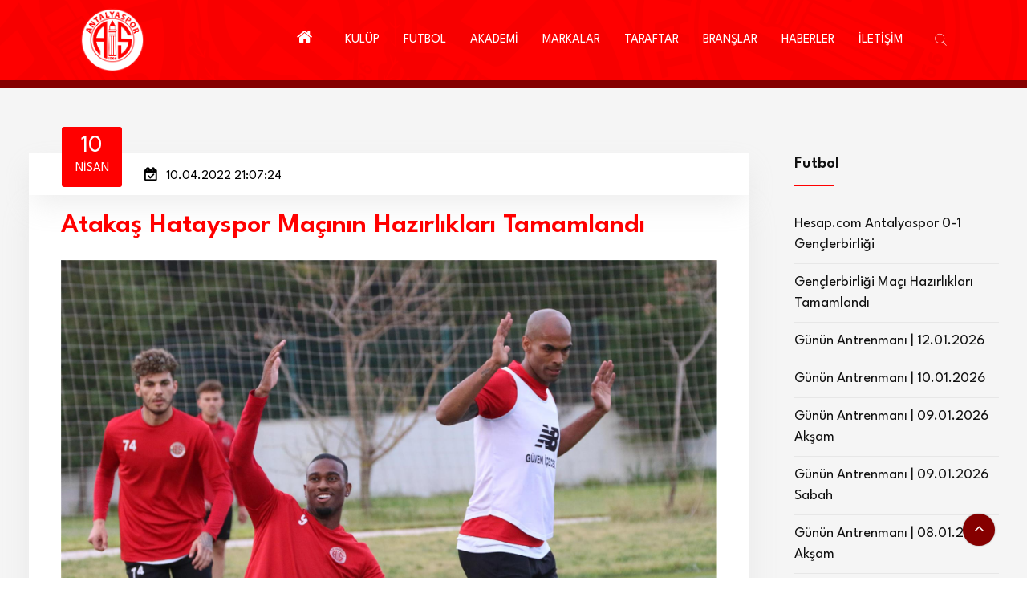

--- FILE ---
content_type: text/html; charset=utf-8
request_url: https://www.antalyaspor.com.tr/tr/futbol-haberleri/atakas-hatayspor-macinin-hazirliklari-tamamlandi1.html
body_size: 11352
content:

<!DOCTYPE html>
<html lang="tr">
<head>
    <!-- meta tag -->
    <meta charset="utf-8">
    
            <title>Atakaş Hatayspor Maçının Hazırlıkları Tamamlandı |  Futbol |  Antalyaspor Resmi İnternet Sitesi</title>

    <link rel="canonical" href="https://www.antalyaspor.com.tr/tr/futbol-haberleri/atakas-hatayspor-macinin-hazirliklari-tamamlandi1.html" />

    <meta property="og:url" content="https://www.antalyaspor.com.tr/tr/futbol-haberleri/atakas-hatayspor-macinin-hazirliklari-tamamlandi1.html" />
    <meta property="og:type" content="article" />
    <meta property="og:title" content="Atakaş Hatayspor Ma&#231;ının Hazırlıkları Tamamlandı" />
    <meta property="og:description" content=" Kırmızı-beyazlılarımız, Spor Toto  Süper Lig  Ahmet Çalık Sezonu'nun 32. haftasında oynayacağı Atakaş  Hatayspor  maçının hazırlıklarını bugün akşam ..." />

    <meta property="og:image" content="https:/www.antalyaspor.com.tr/Upload/File/2022/4/10/img01541.JPG" />
    <script async type="application/javascript"
            src="https://news.google.com/swg/js/v1/swg-basic.js"></script>
    <script>
        (self.SWG_BASIC = self.SWG_BASIC || []).push(basicSubscriptions => {
            basicSubscriptions.init({
                type: "NewsArticle",
                isPartOfType: ["Product"],
                isPartOfProductId: "CAow-7axDA:openaccess",
                clientOptions: { theme: "light", lang: "tr" },
            });
        });
    </script>
    <script type="application/ld+json">
        {
            "@context": "https://schema.org",
            "@type": "NewsArticle",
            "articleSection": "Antalyaspor",
            "mainEntityOfPage": {
                "@type": "WebPage",
                "@id": "https://www.antalyaspor.com.tr/tr/futbol-haberleri/atakas-hatayspor-macinin-hazirliklari-tamamlandi1.html"
            },
            "headline": "Atakaş Hatayspor Maçının Hazırlıkları Tamamlandı",
              "wordCount": "26",
            "datePublished": "2022-04-10T21:07:24+03:00",
            "dateModified": "2022-04-10T21:07:24+03:00",
            "description": "Atakaş Hatayspor Maçının Hazırlıkları Tamamlandı",
            "articleBody": " Kırmızı-beyazlılarımız, Spor Toto  Süper Lig  Ahmet Çalık Sezonu'nun 32. haftasında oynayacağı Atakaş  Hatayspor  maçının hazırlıklarını bugün akşam saatlerinde yaptığı antrenmanla tamamladı.  ",
            "author": {
                "@type": "Person",
                "name": "antalyaspor.com.tr"
            },
            "publisher": {
                "@type": "Organization",
                "name": "Antalyaspor",
                "logo": {
                    "@type": "ImageObject",
                    "url": "https://www.antalyaspor.com.tr/Upload/File/2019/1/1/logo.png",
                    "width": 350,
                    "height": 350
                }
            },
            "image": {
                "@type": "ImageObject",
                "url": "/Upload/File/2022/4/10/img01541.JPG",
                "width": "1920",
                "height": "1600"
            },
            "keywords": ["Antalyaspor"]
        }
    </script>
    <script type="application/ld+json">
        {
            "@context": "https://schema.org",
            "@type": "BreadcrumbList",
            "itemListElement": [{
                "@type": "ListItem",
                "position": 1,
                "name": "Antalyaspor",
                "item": "https://www.antalyaspor.com.tr/tr"
            }
                
                , {
                "@type": "ListItem",
                "position": 2,
                "name": "HABERLER",
                "item": "https://www.antalyaspor.com.tr/tr/haberler"
                }
                
                
                , {
                "@type": "ListItem",
                "position": 3,
                "name": "Futbol",
                "item": "https://www.antalyaspor.com.tr/tr/futbol-haberleri"
                }
                
        , {
                "@type": "ListItem",
                "position": 4,
                "name": "Atakaş Hatayspor Maçının Hazırlıkları Tamamlandı",
                "item": "https://www.antalyaspor.com.tr/tr/futbol-haberleri/atakas-hatayspor-macinin-hazirliklari-tamamlandi1.html"
            }]
        }
    </script>



    <meta name="google-site-verification" content="in2bZFcJ7z0tEMptLUC0GknSgSHEtT_0YAQfA8AM6O0" />
    <!-- Google tag (gtag.js) -->
<script async src="https://www.googletagmanager.com/gtag/js?id=G-4CPJXM3S0P"></script>
<script>
  window.dataLayer = window.dataLayer || [];
  function gtag(){dataLayer.push(arguments);}
  gtag('js', new Date());

  gtag('config', 'G-4CPJXM3S0P');
</script>

<!-- Google tag (gtag.js) -->
<script async src="https://www.googletagmanager.com/gtag/js?id=G-BCQKN5L3MM"></script>
<script>
  window.dataLayer = window.dataLayer || [];
  function gtag(){dataLayer.push(arguments);}
  gtag('js', new Date());

  gtag('config', 'G-BCQKN5L3MM');
</script>
    <meta name="description" content="">
    <!-- responsive tag -->
    <meta http-equiv="x-ua-compatible" content="ie=edge">
    <meta name="viewport" content="width=device-width, initial-scale=1">
    <!-- favicon -->
    <link rel="apple-touch-icon" href="apple-touch-icon.png">
    <link rel="shortcut icon" type="image/x-icon" href="/Upload/Dosya/2023/5/22/favicon-32x32.png">
    <!-- bootstrap v4 css -->
    <link rel="stylesheet" type="text/css" href="/Content/Tema/AS/css/bootstrap.min.css">
    <!-- font-awesome css -->
    
    <link rel="stylesheet" type="text/css" href="/Content/Tema/AS/css/font-awesome.min.css">
    <!-- owl.carousel css -->
    <link rel="stylesheet" type="text/css" href="/Content/Tema/AS/css/owl.carousel.css">
    <!-- animate css -->
    <link rel="stylesheet" type="text/css" href="/Content/Tema/AS/css/animate.css">
    <!-- Slick css -->
    <link rel="stylesheet" type="text/css" href="/Content/Tema/AS/css/slick.css">
    <!-- off canvas css -->
    <link rel="stylesheet" type="text/css" href="/Content/Tema/AS/css/off-canvas.css">
    <!-- flaticon css  -->
    <link rel="stylesheet" type="text/css" href="/Content/Tema/AS/fonts/flaticon.css">
    <!-- magnific popup css -->
    <link rel="stylesheet" type="text/css" href="/Content/Tema/AS/css/magnific-popup.css">
    <!-- rsmenu CSS -->
    <link rel="stylesheet" type="text/css" href="/Content/Tema/AS/css/rsmenu-main.css">
    <!-- swiper slider CSS -->
    <link rel="stylesheet" type="text/css" href="/Content/Tema/AS/css/swiper.min.css">
    <!-- rsmenu transitions CSS -->
    <link rel="stylesheet" type="text/css" href="/Content/Tema/AS/css/rsmenu-transitions.css">
    <!-- rsanimations CSS -->
    <link rel="stylesheet" type="text/css" href="/Content/Tema/AS/css/rsanimations.css">
    <!-- style css -->
    <link rel="stylesheet" type="text/css" href="/Content/Tema/AS/style.css?v=07">
    <!-- rs-spaceing css -->
    <link rel="stylesheet" type="text/css" href="/Content/Tema/AS/css/rs-spaceing.css">
    <!-- responsive css -->
    <link rel="stylesheet" type="text/css" href="/Content/Tema/AS/css/responsive.css">
    <link rel="stylesheet" type="text/css" href="/Content/Tema/AS/css/custom.css?v=07">
    <link href="https://fonts.googleapis.com/css2?family=League+Spartan:wght@100;300;400;600;800&display=swap" rel="stylesheet">
    <meta name="articleSection" content="news">
    <meta name="articleAuthor" content="Antalyaspor">
    <meta property="creators" content="ubey" />

</head>
<body>
    <!--Full width header Start-->
    <div class="full-width-header">
        <!--Header Start-->
        <header id="rs-header" class="rs-header homestyle dark-sticky">
            <!-- Menu Start -->
            <div class="menu-area menu-sticky">
                <div class="container-fluid">
                    <div class="row rs-vertical-middle">
                        <div class="col-lg-2">
                            <div class="logo-area">
                                <a href="https://www.antalyaspor.com.tr/tr">
                                <img src="https://www.antalyaspor.com.tr/Upload/File/2019/1/1/logo.png" alt="logo"></a>
                            </div>
                        </div>
                        <div class="col-lg-10 mobile-menu-area">
                            <div class="rs-menu-area display-flex-center">
                                <div class="main-menu">
                                    <a class="rs-menu-toggle rs-menu-toggle-close">
                                        <i class="fa fa-bars"></i>
                                    </a>
                                    <nav class="rs-menu rs-menu-close" style="height: 0px;">
                                        <div class="expand-btn">
                                            <span class="search-parent">
                                                <a class="hidden-xs rs-search" href="#">
                                                    <i class="flaticon-search"></i>
                                                </a>
                                                <div class="sticky_form">
                                                    <form role="search" class="bs-search search-form" method="get" action="/tr/ara">
                                                        <div class="search-wrap">
                                                            <input class="search-input" type="text" name="q" placeholder="Search...">
                                                            <button type="submit" value="Ara"><i class="flaticon-search"></i></button>
                                                        </div>
                                                    </form>
                                                </div>
                                            </span>
                                        </div>
                                        <ul class="nav-menu text-right">
                                            <!-- Home -->
                                            <li class="current-menu-item current_page_item">
                                                <a href="https://www.antalyaspor.com.tr/tr" class="home nav-link"><i class="fa fa-home" style=" font-size: 21px;"></i></a>
                                            </li>
                                            <!-- End Home -->
                                                <li class="menu-item-has-children">
                                                    <a href="#">KULÜP</a>
                                                    <ul class="sub-menu">
                                                            <li class="menu-item-has-children">
                                                                <a href="#">Kurumsal</a>
                                                                <ul class="sub-menu">
                                                                        <li><a href="https://www.antalyaspor.com.tr/tr/kurumsal/tarihcemiz.html">Tarihçemiz</a> </li>
                                                                        <li><a href="https://www.antalyaspor.com.tr/tr/kurumsal/kurumsal-kimlik.html">Kurumsal Kimlik</a> </li>
                                                                        <li><a href="https://www.antalyaspor.com.tr/tr/kurumsal/baskanlarimiz.html">Başkanlarımız</a> </li>
                                                                    <div class="sub-menu-close"><i class="fa fa-times" aria-hidden="true"></i>Close</div>
                                                                </ul>
                                                                <span class="rs-menu-parent"><i class="fa fa-angle-down" aria-hidden="true"></i></span>
                                                            </li>
                                                            <li class="menu-item-has-children">
                                                                <a href="#">Antalyaspor A.Ş.</a>
                                                                <ul class="sub-menu">
                                                                        <li><a href="https://www.antalyaspor.com.tr/tr/antalyaspor-a-s/yonetim-kurulu1.html">Yönetim Kurulu</a> </li>
                                                                        <li><a href="https://www.antalyaspor.com.tr/tr/antalyaspor-a-s/mali-tablolar1.html">Mali Tablolar</a> </li>
                                                                    <div class="sub-menu-close"><i class="fa fa-times" aria-hidden="true"></i>Close</div>
                                                                </ul>
                                                                <span class="rs-menu-parent"><i class="fa fa-angle-down" aria-hidden="true"></i></span>
                                                            </li>
                                                            <li class="menu-item-has-children">
                                                                <a href="#">Antalyaspor Kulübü</a>
                                                                <ul class="sub-menu">
                                                                        <li><a href="https://www.antalyaspor.com.tr/tr/antalyaspor-kulubu/antalyaspor-kulubu-kuruculari.html">Antalyaspor Kulübü Kurucuları</a> </li>
                                                                        <li><a href="https://www.antalyaspor.com.tr/tr/antalyaspor-kulubu/tuzugumuz.html">Tüzüğümüz</a> </li>
                                                                        <li><a href="https://www.antalyaspor.com.tr/tr/antalyaspor-kulubu/yonetim-kurulu.html">Yönetim Kurulu</a> </li>
                                                                    <div class="sub-menu-close"><i class="fa fa-times" aria-hidden="true"></i>Close</div>
                                                                </ul>
                                                                <span class="rs-menu-parent"><i class="fa fa-angle-down" aria-hidden="true"></i></span>
                                                            </li>
                                                            <li class="menu-item-has-children">
                                                                <a href="#">Antalyaspor Vakfı</a>
                                                                <ul class="sub-menu">
                                                                        <li><a href="https://www.antalyaspor.com.tr/tr/antalyaspor-vakfi/vakif-kuruculari.html">Vakıf Kurucuları</a> </li>
                                                                        <li><a href="https://www.antalyaspor.com.tr/tr/antalyaspor-vakfi/yonetim-kurulu2.html">Yönetim Kurulu</a> </li>
                                                                    <div class="sub-menu-close"><i class="fa fa-times" aria-hidden="true"></i>Close</div>
                                                                </ul>
                                                                <span class="rs-menu-parent"><i class="fa fa-angle-down" aria-hidden="true"></i></span>
                                                            </li>
                                                            <li class="menu-item-has-children">
                                                                <a href="#">Antalyaspor Sportif A.Ş</a>
                                                                <ul class="sub-menu">
                                                                        <li><a href="https://www.antalyaspor.com.tr/tr/antalyaspor-sportif-a-s/yonetim-kurulu3.html">Yönetim Kurulu</a> </li>
                                                                    <div class="sub-menu-close"><i class="fa fa-times" aria-hidden="true"></i>Close</div>
                                                                </ul>
                                                                <span class="rs-menu-parent"><i class="fa fa-angle-down" aria-hidden="true"></i></span>
                                                            </li>
                                                            <li class="menu-item-has-children">
                                                                <a href="#">Tesislerimiz</a>
                                                                <ul class="sub-menu">
                                                                        <li><a href="https://www.antalyaspor.com.tr/tr/tesislerimiz/atilla-vehbi-konuk-tesisleri.html">Atilla Vehbi Konuk Tesisleri</a> </li>
                                                                        <li><a href="https://www.antalyaspor.com.tr/tr/tesislerimiz/hasan-subasi-tesisleri.html">Hasan Subaşı Tesisleri</a> </li>
                                                                        <li><a href="https://www.antalyaspor.com.tr/tr/tesislerimiz/antalyaspor-stadyumu.html">Corendon Airlines Park</a> </li>
                                                                    <div class="sub-menu-close"><i class="fa fa-times" aria-hidden="true"></i>Close</div>
                                                                </ul>
                                                                <span class="rs-menu-parent"><i class="fa fa-angle-down" aria-hidden="true"></i></span>
                                                            </li>
                                                        <div class="sub-menu-close"><i class="fa fa-times" aria-hidden="true"></i>Close</div>
                                                    </ul>
                                                    <span class="rs-menu-parent"><i class="fa fa-angle-down" aria-hidden="true"></i></span>
                                                </li>
                                                                                            <li class="menu-item-has-children">
                                                    <a href="#">FUTBOL</a>
                                                    <ul class="sub-menu">
                                                            <li>
                                                                <a href="https://www.antalyaspor.com.tr/tr/a-takim">A Takım</a>
                                                            </li>
                                                            <li>
                                                                <a href="https://www.antalyaspor.com.tr/tr/teknik-kadro">Teknik Kadro</a>
                                                            </li>
                                                            <li>
                                                                <a href="https://www.antalyaspor.com.tr/tr/idari-kadro">İdari Kadro</a>
                                                            </li>
                                                            <li>
                                                                <a href="https://www.antalyaspor.com.tr/tr/saglik-ekibi">Sağlık Ekibi</a>
                                                            </li>
                                                            <li>
                                                                <a href="https://www.antalyaspor.com.tr/tr/destek-ekibi">Destek Ekibi</a>
                                                            </li>
                                                        <div class="sub-menu-close"><i class="fa fa-times" aria-hidden="true"></i>Close</div>
                                                    </ul>
                                                    <span class="rs-menu-parent"><i class="fa fa-angle-down" aria-hidden="true"></i></span>
                                                </li>
                                                <li class="menu-item-has-children">
                                                    <a href="#">AKADEMİ</a>
                                                    <ul class="sub-menu">
                                                            <li>
                                                                <a href="https://www.antalyaspor.com.tr/tr/u19-futbol-takimi">U19 Futbol Takımı</a>
                                                            </li>
                                                            <li>
                                                                <a href="https://www.antalyaspor.com.tr/tr/u17-futbol-takimi">U17 Futbol Takımı</a>
                                                            </li>
                                                            <li>
                                                                <a href="https://www.antalyaspor.com.tr/tr/u16-futbol-takimi">U16 Futbol Takımı</a>
                                                            </li>
                                                            <li>
                                                                <a href="https://www.antalyaspor.com.tr/tr/u15-futbol-takimi">U15 Futbol Takımı</a>
                                                            </li>
                                                            <li>
                                                                <a href="https://www.antalyaspor.com.tr/tr/u14-futbol-takimi">U14 Futbol Takımı</a>
                                                            </li>
                                                        <div class="sub-menu-close"><i class="fa fa-times" aria-hidden="true"></i>Close</div>
                                                    </ul>
                                                    <span class="rs-menu-parent"><i class="fa fa-angle-down" aria-hidden="true"></i></span>
                                                </li>
                                            <li class="menu-item-has-children">
                                                <a href="#">MARKALAR</a>
                                                <ul class="sub-menu">
                                                    <li>
<a href="https://www.antalyaspor.com.tr/tr/antalyaspor-futbol-okullari" >Antalyaspor Futbol Okulları</a></li>
<li>
<li>
<a href="https://antalyasporaltyapi.com/" target="_blank">Antalyaspor Spor Okulları</a></li>
<li>
 <a href="https://store.antalyaspor.com.tr/" target="_blank">
 Antalyaspor Store
 </a>
</li>
<li>
 <a href="https://web.bitexen.com/market/advanced/AKREP_TRY?utm_source=Antalyaspor&utm_medium=AntalyasporWeb-Banner&utm_campaign=Antalyaspor&ref=akrep" target="_blank">
 AKREP Token NFT
 </a>
</li>
<li><a href="about.html">Antalyaspor Dergisi</a></li>
<li><a href="https://www.youtube.com/@FraportTAVAntalyaspor" target="_blank">Antalyaspor TV</a></li>
<li><a href="https://www.antalyaspor.com.tr/kutuphane/index.html" target="_blank">Antalyaspor Dijital Kütüphane</a></li>
<li><a href="http://www.asturder.com/tr" target="_blank">ASTURDER</a></li>
<li><a href="https://www.hdifibaemeklilik.com.tr/hakkimizda/haberler-ve-duyurular/antalyaspor-taraftarina-ozel-bireysel-emeklilik-plani" target="_blank">Antalyaspor Emeklilik Planı</a></li>
                                                    <div class="sub-menu-close"><i class="fa fa-times" aria-hidden="true"></i>Close</div>
                                                </ul>
                                                <span class="rs-menu-parent"><i class="fa fa-angle-down" aria-hidden="true"></i></span>
                                            </li>

                                                <li class="menu-item-has-children">
                                                    <a href="#">TARAFTAR</a>
                                                    <ul class="sub-menu">
                                                            <li>
                                                                <a href="https://www.antalyaspor.com.tr/tr/marslarimiz">Marşlarımız</a>
                                                            </li>
                                                                                                                    <li>
                                                                <a href="https://www.antalyaspor.com.tr/tr/taraftar/digiturk-basvuru-formu.html">Digitürk Başvuru Formu</a>
                                                            </li>
                                                            <li>
                                                                <a href="https://www.antalyaspor.com.tr/tr/taraftar/sehit-yakini-gazi-gazi-yakini-ve-engelli-bilet-formu.html">Şehit Yakını, Gazi, Gazi Yakını ve Engelli Bilet Formu</a>
                                                            </li>
                                                            <li>
                                                                <a href="https://www.antalyaspor.com.tr/tr/taraftar/kombine-bilet.html">Kombine Bilet</a>
                                                            </li>
                                                        <div class="sub-menu-close"><i class="fa fa-times" aria-hidden="true"></i>Close</div>
                                                    </ul>
                                                    <span class="rs-menu-parent"><i class="fa fa-angle-down" aria-hidden="true"></i></span>
                                                </li>
                                                                                            <li class="current-menu-item current_page_item rs-mega-menu mega-rs menu-item-has-children">
                                                    <a href="#">BRANŞLAR</a>
                                                    <ul class="mega-menu">
                                                        <li class="mega-menu-container">
                                                            <div class="mega-menu-innner">
                                                                <div class="single-megamenu">
                                                                    <ul class="sub-menu">
                                                                            <li>
                                                                                <a href="https://www.antalyaspor.com.tr/tr/atletizm">Atletizm</a>
                                                                            </li>
                                                                            <li>
                                                                                <a href="https://www.antalyaspor.com.tr/tr/bisiklet">Bisiklet</a>
                                                                            </li>
                                                                            <li>
                                                                                <a href="https://www.antalyaspor.com.tr/tr/boks">Boks</a>
                                                                            </li>
                                                                            <li>
                                                                                <a href="https://www.antalyaspor.com.tr/tr/buz-hokeyi">Buz Hokeyi</a>
                                                                            </li>
                                                                            <li>
                                                                                <a href="https://www.antalyaspor.com.tr/tr/cimnastik">Cimnastik</a>
                                                                            </li>
                                                                            <li>
                                                                                <a href="https://www.antalyaspor.com.tr/tr/espor">Espor</a>
                                                                            </li>
                                                                            <li>
                                                                                <a href="https://www.antalyaspor.com.tr/tr/kick-boks">Kick Boks</a>
                                                                            </li>
                                                                            <li>
                                                                                <a href="https://www.antalyaspor.com.tr/tr/masa-tenisi">Masa Tenisi</a>
                                                                            </li>
                                                                            <li>
                                                                                <a href="https://www.antalyaspor.com.tr/tr/okculuk">Okçuluk</a>
                                                                            </li>
                                                                        <div class="sub-menu-close"><i class="fa fa-times" aria-hidden="true"></i>Close</div>
                                                                    </ul>
                                                                </div>
                                                                <div class="single-megamenu">
                                                                    <ul class="sub-menu md-pt-0">
                                                                            <li>
                                                                                <a href="https://www.antalyaspor.com.tr/tr/sutopu">Sutopu</a>
                                                                            </li>
                                                                            <li>
                                                                                <a href="https://www.antalyaspor.com.tr/tr/triatlon">Triatlon</a>
                                                                            </li>
                                                                            <li>
                                                                                <a href="https://www.antalyaspor.com.tr/tr/voleybol">Voleybol</a>
                                                                            </li>
                                                                            <li>
                                                                                <a href="https://www.antalyaspor.com.tr/tr/yuzme">Yüzme</a>
                                                                            </li>
                                                                        <div class="sub-menu-close"><i class="fa fa-times" aria-hidden="true"></i>Close</div>
                                                                    </ul>
                                                                </div>
                                                            </div>
                                                        </li>
                                                        <div class="sub-menu-close"><i class="fa fa-times" aria-hidden="true"></i>Close</div>
                                                    </ul> <!-- //.mega-menu -->
                                                    <span class="rs-menu-parent"><i class="fa fa-angle-down" aria-hidden="true"></i></span><span class="rs-menu-parent"><i class="fa fa-angle-down" aria-hidden="true"></i></span>
                                                </li>

                                                <li class="current-menu-item current_page_item rs-mega-menu mega-rs menu-item-has-children">
                                                    <a href="#">HABERLER</a>
                                                    <ul class="mega-menu">
                                                        <li class="mega-menu-container">
                                                            <div class="mega-menu-innner">
                                                                <div class="single-megamenu">
                                                                    <ul class="sub-menu">
                                                                            <li>
                                                                                <a href="https://www.antalyaspor.com.tr/tr/atletizm-haberleri">Atletizm</a>
                                                                            </li>
                                                                            <li>
                                                                                <a href="https://www.antalyaspor.com.tr/tr/bisiklet-haberleri">Bisiklet</a>
                                                                            </li>
                                                                            <li>
                                                                                <a href="https://www.antalyaspor.com.tr/tr/boks-haberleri">Boks</a>
                                                                            </li>
                                                                            <li>
                                                                                <a href="https://www.antalyaspor.com.tr/tr/buz-hokeyi-haberleri">Buz Hokeyi</a>
                                                                            </li>
                                                                            <li>
                                                                                <a href="https://www.antalyaspor.com.tr/tr/cimnastik-haberleri">Cimnastik</a>
                                                                            </li>
                                                                            <li>
                                                                                <a href="https://www.antalyaspor.com.tr/tr/espor-haberleri">Espor</a>
                                                                            </li>
                                                                            <li>
                                                                                <a href="https://www.antalyaspor.com.tr/tr/futbol-haberleri">Futbol</a>
                                                                            </li>
                                                                            <li>
                                                                                <a href="https://www.antalyaspor.com.tr/tr/gures-haberleri">Güreş</a>
                                                                            </li>
                                                                            <li>
                                                                                <a href="https://www.antalyaspor.com.tr/tr/kick-boks-haberleri">Kick Boks</a>
                                                                            </li>
                                                                            <li>
                                                                                <a href="https://www.antalyaspor.com.tr/tr/kulup1">Kulüp</a>
                                                                            </li>
                                                                        <div class="sub-menu-close"><i class="fa fa-times" aria-hidden="true"></i>Close</div>
                                                                    </ul>
                                                                </div>
                                                                <div class="single-megamenu">
                                                                    <ul class="sub-menu md-pt-0">
                                                                            <li>
                                                                                <a href="https://www.antalyaspor.com.tr/tr/masa-tenisi-haberleri">Masa Tenisi</a>
                                                                            </li>
                                                                            <li>
                                                                                <a href="https://www.antalyaspor.com.tr/tr/okculuk-haberleri">Okçuluk</a>
                                                                            </li>
                                                                            <li>
                                                                                <a href="https://www.antalyaspor.com.tr/tr/sutopu-haberleri">Sutopu</a>
                                                                            </li>
                                                                            <li>
                                                                                <a href="https://www.antalyaspor.com.tr/tr/triatlon-haberleri">Triatlon</a>
                                                                            </li>
                                                                            <li>
                                                                                <a href="https://www.antalyaspor.com.tr/tr/voleybol-haberleri">Voleybol</a>
                                                                            </li>
                                                                            <li>
                                                                                <a href="https://www.antalyaspor.com.tr/tr/yuzme-haberleri">Yüzme</a>
                                                                            </li>
                                                                            <li>
                                                                                <a href="https://www.antalyaspor.com.tr/tr/antalya-spor-haberleri">Diğer Haberler</a>
                                                                            </li>
                                                                        <div class="sub-menu-close"><i class="fa fa-times" aria-hidden="true"></i>Close</div>
                                                                    </ul>
                                                                </div>
                                                            </div>
                                                        </li>
                                                        <div class="sub-menu-close"><i class="fa fa-times" aria-hidden="true"></i>Close</div>
                                                    </ul> <!-- //.mega-menu -->
                                                    <span class="rs-menu-parent"><i class="fa fa-angle-down" aria-hidden="true"></i></span><span class="rs-menu-parent"><i class="fa fa-angle-down" aria-hidden="true"></i></span>
                                                </li>
                                                                                            <li class="current-menu-item current_page_item">
                                                    <a class="home nav-link" href="https://www.antalyaspor.com.tr/tr/iletisim.html">İLETİŞİM</a>
                                                </li>



                                        </ul> <!-- //.nav-menu -->
                                    </nav>
                                </div> <!-- //.main-menu -->
                            </div>
                        </div>
                        
                    </div>
                </div>
            </div>
            <!-- Menu End -->
        </header>
        <!--Header End-->
    </div>
    <!--Full width header End-->

    



<div class="rs-blog modify sec-bg pt-100 md-pb-80 md-pt-80">
    <div class="container">
        <div class="pb-100 md-pb-74">
            <div class="row">
                <div class="col-lg-9 md-mb-50">
                    <div class="blog-item mb-90 mt-90" style=" border: 1px solid #f5f5f5;">
                        <div class="blog-img">
                            <div class="all-meta">
                                <div class="meta meta-date">
                                    <span class="month-day text-white">10</span>
                                    <span class="month-name text-white">Nisan</span>
                                </div>
                                <div class="meta meta-author">
                                    <i class="fa fa-calendar-check-o"></i>
                                    <span class="author"> 10.04.2022 21:07:24</span>
                                </div>
                            </div>
                        </div>
                        <div class="blog-content">
                            <div class="col-md-12">
                                <h2 class="breadcrumbs-title mb-25" style="color:#ff0000">
                                    Atakaş Hatayspor Maçının Hazırlıkları Tamamlandı
                                </h2>
                                <div class="blog-desc pb-40">
                                    <img src="/Upload/File/2022/4/10/img01541.JPG" alt="Atakaş Hatayspor Maçının Hazırlıkları Tamamlandı">
                                </div>
                                <div class="single-content-full white-bg">
                                    <div class="bs-desc">
                                        <div class="row news-article">
                                            <div class="col-md-12">
                                                <p>Kırmızı-beyazlılarımız, Spor Toto <a href ="https://www.antalyaspor.com.tr/tr/s/super-lig">Süper Lig</a> Ahmet Çalık Sezonu'nun 32. haftasında oynayacağı Atakaş <a href ="https://www.antalyaspor.com.tr/tr/s/hatayspor">Hatayspor</a> maçının hazırlıklarını bugün akşam saatlerinde yaptığı antrenmanla tamamladı. </p>
                                            </div>

                                        </div>
                                        <div class="galerirow photogalerirow">


                                                <div class="row">

                                                        <div class="col-sm-3 col-6">
                                                            <a class="img-thumbnail image-popup" href="/Upload/File/2022/4/10/img99821.JPG" data-fancybox="gallery">
                                                                <div class="resimstandart" style="background-image: url(/Upload/File/2022/4/10/img99821.JPG);"></div>
                                                            </a>
                                                        </div>
                                                        <div class="col-sm-3 col-6">
                                                            <a class="img-thumbnail image-popup" href="/Upload/File/2022/4/10/img99661.JPG" data-fancybox="gallery">
                                                                <div class="resimstandart" style="background-image: url(/Upload/File/2022/4/10/img99661.JPG);"></div>
                                                            </a>
                                                        </div>
                                                        <div class="col-sm-3 col-6">
                                                            <a class="img-thumbnail image-popup" href="/Upload/File/2022/4/10/img9880.JPG" data-fancybox="gallery">
                                                                <div class="resimstandart" style="background-image: url(/Upload/File/2022/4/10/img9880.JPG);"></div>
                                                            </a>
                                                        </div>
                                                        <div class="col-sm-3 col-6">
                                                            <a class="img-thumbnail image-popup" href="/Upload/File/2022/4/10/img0181.JPG" data-fancybox="gallery">
                                                                <div class="resimstandart" style="background-image: url(/Upload/File/2022/4/10/img0181.JPG);"></div>
                                                            </a>
                                                        </div>

                                                </div>
                                                <div class="row">

                                                        <div class="col-sm-3 col-6">
                                                            <a class="img-thumbnail image-popup" href="/Upload/File/2022/4/10/img01541.JPG" data-fancybox="gallery">
                                                                <div class="resimstandart" style="background-image: url(/Upload/File/2022/4/10/img01541.JPG);"></div>
                                                            </a>
                                                        </div>
                                                        <div class="col-sm-3 col-6">
                                                            <a class="img-thumbnail image-popup" href="/Upload/File/2022/4/10/img0144.JPG" data-fancybox="gallery">
                                                                <div class="resimstandart" style="background-image: url(/Upload/File/2022/4/10/img0144.JPG);"></div>
                                                            </a>
                                                        </div>
                                                        <div class="col-sm-3 col-6">
                                                            <a class="img-thumbnail image-popup" href="/Upload/File/2022/4/10/img01361.JPG" data-fancybox="gallery">
                                                                <div class="resimstandart" style="background-image: url(/Upload/File/2022/4/10/img01361.JPG);"></div>
                                                            </a>
                                                        </div>
                                                        <div class="col-sm-3 col-6">
                                                            <a class="img-thumbnail image-popup" href="/Upload/File/2022/4/10/img0131.JPG" data-fancybox="gallery">
                                                                <div class="resimstandart" style="background-image: url(/Upload/File/2022/4/10/img0131.JPG);"></div>
                                                            </a>
                                                        </div>

                                                </div>
                                                <div class="row">

                                                        <div class="col-sm-3 col-6">
                                                            <a class="img-thumbnail image-popup" href="/Upload/File/2022/4/10/img00461.JPG" data-fancybox="gallery">
                                                                <div class="resimstandart" style="background-image: url(/Upload/File/2022/4/10/img00461.JPG);"></div>
                                                            </a>
                                                        </div>
                                                        <div class="col-sm-3 col-6">
                                                            <a class="img-thumbnail image-popup" href="/Upload/File/2022/4/10/img00371.JPG" data-fancybox="gallery">
                                                                <div class="resimstandart" style="background-image: url(/Upload/File/2022/4/10/img00371.JPG);"></div>
                                                            </a>
                                                        </div>
                                                        <div class="col-sm-3 col-6">
                                                            <a class="img-thumbnail image-popup" href="/Upload/File/2022/4/10/img0019.JPG" data-fancybox="gallery">
                                                                <div class="resimstandart" style="background-image: url(/Upload/File/2022/4/10/img0019.JPG);"></div>
                                                            </a>
                                                        </div>
                                                        <div class="col-sm-3 col-6">
                                                            <a class="img-thumbnail image-popup" href="/Upload/File/2022/4/10/img00131.JPG" data-fancybox="gallery">
                                                                <div class="resimstandart" style="background-image: url(/Upload/File/2022/4/10/img00131.JPG);"></div>
                                                            </a>
                                                        </div>

                                                </div>
                                                <div class="row">


                                                </div>
                                        </div>


                                    </div>
                                </div>
                                <div class="rs-products nav-style  md-pt-72">
                                    <div class="container rs-lates-news ">

                                        <div class="row pt-4">
                                                <div class="col-lg-6 md-mb-30 mb-30">
                                                    <div class="latest-news-grid">
                                                        <a href="https://www.antalyaspor.com.tr/tr/futbol-haberleri/u19-fta-antalyaspor-3-2-a-hatayspor.html" style="display:block;color:white;">
                                                            <div class="news-img" style="background:url(/Upload/File/2022/4/11/img1118.JPG) top center;background-size:cover;width:100%;height:250px;">

                                                            </div>
                                                            <div class="news-info">
                                                                <div class="news-date">
                                                                    <i class="fa fa-calendar-check-o"></i>
                                                                    <span>
                                                                        11.04.2022
                                                                    </span>
                                                                </div>
                                                                <h3 class="news-title">
                                                                    U19 | FTA Antalyaspor 3-2 A. Hatayspor
                                                                </h3>
                                                            </div>
                                                        </a>
                                                    </div>
                                                </div>
                                                                                            <div class="col-lg-6 md-mb-30 mb-30">
                                                    <div class="latest-news-grid">
                                                        <a href="https://www.antalyaspor.com.tr/tr/futbol-haberleri/atakas-hatayspor-maci-hazirliklari-suruyor.html" style="display:block;color:white;">
                                                            <div class="news-img" style="background:url(/Upload/File/2022/4/8/img6755.JPG) top center;background-size:cover;width:100%;height:250px;">

                                                            </div>
                                                            <div class="news-info">
                                                                <div class="news-date">
                                                                    <i class="fa fa-calendar-check-o"></i>
                                                                    <span>
                                                                        08.04.2022
                                                                    </span>
                                                                </div>
                                                                <h3 class="news-title">
                                                                    Atakaş Hatayspor Maçı Hazırlıkları Sürüyor
                                                                </h3>
                                                            </div>
                                                        </a>
                                                    </div>
                                                </div>

                                        </div>
                                    </div>
                                </div>
                            </div>
                        </div>
                    </div>

                </div>
                <div class="col-lg-3 pl-40 md-pl-15  mt-90">
                    <div class="cl-sidebar">


                      

                        <div class="cl-recentpost mb-30">

                            <h4 class="cl-widget-title"> Futbol</h4>
                            <ul>
                                    <li><a href="https://www.antalyaspor.com.tr/tr/futbol-haberleri/hesap-com-antalyaspor-0-0-genclerbirligi.html"> Hesap.com Antalyaspor 0-1 Gençlerbirliği</a></li>
                                    <li><a href="https://www.antalyaspor.com.tr/tr/futbol-haberleri/genclerbirligi-maci-hazirliklari-tamamlandi.html"> Gençlerbirliği Maçı Hazırlıkları Tamamlandı</a></li>
                                    <li><a href="https://www.antalyaspor.com.tr/tr/futbol-haberleri/gunun-antrenmani-12-01-2026.html"> Günün Antrenmanı | 12.01.2026</a></li>
                                    <li><a href="https://www.antalyaspor.com.tr/tr/futbol-haberleri/gunun-antrenmani-10-01-2026.html"> Günün Antrenmanı | 10.01.2026</a></li>
                                    <li><a href="https://www.antalyaspor.com.tr/tr/futbol-haberleri/gunun-antrenmani-09-01-2026-aksam.html"> Günün Antrenmanı | 09.01.2026 Akşam</a></li>
                                    <li><a href="https://www.antalyaspor.com.tr/tr/futbol-haberleri/gunun-antrenmani-09-01-2026-sabah.html"> Günün Antrenmanı | 09.01.2026 Sabah</a></li>
                                    <li><a href="https://www.antalyaspor.com.tr/tr/futbol-haberleri/gunun-antrenmani-08-01-2026-aksam.html"> Günün Antrenmanı | 08.01.2026 Akşam</a></li>
                                    <li><a href="https://www.antalyaspor.com.tr/tr/futbol-haberleri/turkiye-futbol-federasyonundan-atilla-vehbi-konuk-tesislerine-ziyaret.html"> Türkiye Futbol Federasyonu’ndan Atilla Vehbi Konuk Tesisleri’ne Ziyaret</a></li>
                                    <li><a href="https://www.antalyaspor.com.tr/tr/futbol-haberleri/genclerbirligi-maci-hazirliklari-basladi.html"> Gençlerbirliği Maçı Hazırlıkları Başladı</a></li>
                                    <li><a href="https://www.antalyaspor.com.tr/tr/futbol-haberleri/hesap-com-antalyaspor-1-2-eminevim-umraniyespor.html"> Hesap.com Antalyaspor 1-2 Eminevim Ümraniyespor</a></li>
                                    <li><a href="https://www.antalyaspor.com.tr/tr/futbol-haberleri/gunun-antrenmani-06-01-2026-sabah.html"> Günün Antrenmanı | 06.01.2026 Sabah</a></li>
                                    <li><a href="https://www.antalyaspor.com.tr/tr/futbol-haberleri/gunun-antrenmani-05-01-2026-aksam.html"> Günün Antrenmanı | 05.01.2026 Akşam</a></li>
                                    <li><a href="https://www.antalyaspor.com.tr/tr/futbol-haberleri/gunun-antrenmani-05-01-2026-sabah.html"> Günün Antrenmanı | 05.01.2026 Sabah</a></li>
                                    <li><a href="https://www.antalyaspor.com.tr/tr/futbol-haberleri/teknik-direktorumuz-sami-ugurlu-imzayi-atti.html"> Teknik Direktörümüz Sami Uğurlu İmzayı Attı</a></li>
                                    <li><a href="https://www.antalyaspor.com.tr/tr/futbol-haberleri/gunun-antrenmani-04-01-2026.html"> Günün Antrenmanı | 04.01.2026</a></li>
                                    <li><a href="https://www.antalyaspor.com.tr/tr/futbol-haberleri/gunun-antrenmani-03-01-2026.html"> Günün Antrenmanı | 03.01.2026</a></li>
                                    <li><a href="https://www.antalyaspor.com.tr/tr/futbol-haberleri/sami-ugurlu-gozetiminde-ilk-antrenman.html"> Sami Uğurlu Gözetiminde İlk Antrenman</a></li>
                                    <li><a href="https://www.antalyaspor.com.tr/tr/futbol-haberleri/hos-geldin-sami-ugurlu.html"> Hoş Geldin Sami Uğurlu</a></li>
                                    <li><a href="https://www.antalyaspor.com.tr/tr/futbol-haberleri/gunun-antrenmani-26-12-2025.html"> Günün Antrenmanı | 26.12.2025</a></li>
                                    <li><a href="https://www.antalyaspor.com.tr/tr/futbol-haberleri/gunun-antrenmani-25-12-2025.html"> Günün Antrenmanı | 25.12.2025</a></li>
                                    <li><a href="https://www.antalyaspor.com.tr/tr/futbol-haberleri/gunun-antrenmani-24-12-2025.html"> Günün Antrenmanı | 24.12.2025</a></li>
                                    <li><a href="https://www.antalyaspor.com.tr/tr/futbol-haberleri/tumosan-konyaspor-1-0-hesap-com-antalyaspor.html"> Tümosan Konyaspor 1-0 Hesap.com Antalyaspor</a></li>
                                    <li><a href="https://www.antalyaspor.com.tr/tr/futbol-haberleri/tumosan-konyaspor-maci-hazirliklarimiz-tamamlandi4.html"> Tümosan Konyaspor Maçı Hazırlıklarımız Tamamlandı</a></li>
                                    <li><a href="https://www.antalyaspor.com.tr/tr/futbol-haberleri/tumosan-konyaspor-maci-hazirliklarimiz-basladi4.html"> Tümosan Konyaspor Maçı Hazırlıklarımız Başladı</a></li>
                                    <li><a href="https://www.antalyaspor.com.tr/tr/futbol-haberleri/kocaelispor-hesap-com-antalyaspor.html"> Kocaelispor 2-1 Hesap.com Antalyaspor</a></li>
                                    <li><a href="https://www.antalyaspor.com.tr/tr/futbol-haberleri/kocaelispor-maci-hazirliklarimiz-tamamlandi1.html"> Kocaelispor Maçı Hazırlıklarımız Tamamlandı</a></li>
                                    <li><a href="https://www.antalyaspor.com.tr/tr/futbol-haberleri/gunun-antrenmani-17-12-2025.html"> Günün Antrenmanı | 17.12.2025</a></li>
                                    <li><a href="https://www.antalyaspor.com.tr/tr/futbol-haberleri/gunun-antrenmani-16-12-2025.html"> Günün Antrenmanı | 16.12.2025</a></li>
                                    <li><a href="https://www.antalyaspor.com.tr/tr/futbol-haberleri/kocaelispor-maci-hazirliklarimiz-basladi1.html"> Kocaelispor Maçı Hazırlıklarımız Başladı</a></li>
                                    <li><a href="https://www.antalyaspor.com.tr/tr/futbol-haberleri/hesap-com-antalyaspor-galatasaray.html"> Hesap.com Antalyaspor 1-4 Galatasaray</a></li>
                                    <li><a href="https://www.antalyaspor.com.tr/tr/futbol-haberleri/galatasaray-maci-hazirliklarimiz-tamamlandi5.html"> Galatasaray Maçı Hazırlıklarımız Tamamlandı</a></li>
                                    <li><a href="https://www.antalyaspor.com.tr/tr/futbol-haberleri/gunun-antrenmani-11-12-2025.html"> Günün Antrenmanı | 11.12.2025</a></li>
                                    <li><a href="https://www.antalyaspor.com.tr/tr/futbol-haberleri/teknik-direktor-erol-bulut-medya-mensuplari-ile-bir-araya-geldi.html"> Teknik Direktör Erol Bulut Medya Mensupları ile Bir Araya Geldi</a></li>
                                    <li><a href="https://www.antalyaspor.com.tr/tr/futbol-haberleri/galatasaray-maci-hazirliklarimiz-basladi5.html"> Galatasaray Maçı Hazırlıklarımız Başladı</a></li>
                                    <li><a href="https://www.antalyaspor.com.tr/tr/futbol-haberleri/corendon-alanyaspor-0-0-onvo-antalyaspor.html"> Corendon Alanyaspor 0-0 Onvo Antalyaspor</a></li>
                                    <li><a href="https://www.antalyaspor.com.tr/tr/futbol-haberleri/corendon-alanyaspor-maci-hazirliklarimiz-tamamlandi5.html"> Corendon Alanyaspor Maçı Hazırlıklarımız Tamamlandı</a></li>
                                    <li><a href="https://www.antalyaspor.com.tr/tr/futbol-haberleri/gunun-antrenmani-07-12-2025.html"> Günün Antrenmanı | 07.12.2025</a></li>
                                    <li><a href="https://www.antalyaspor.com.tr/tr/futbol-haberleri/silifke-belediye-spor-0-1-hesap-com-antalyaspor.html"> Silifke Belediye Spor 0-1 Hesap.com Antalyaspor</a></li>
                                    <li><a href="https://www.antalyaspor.com.tr/tr/futbol-haberleri/antalyaspor-kulubu-uye-aidat-odemeleri-ile-ilgili-duyuru.html"> Antalyaspor Kulübü Üye Aidat Ödemeleri ile İlgili Duyuru</a></li>
                                    <li><a href="https://www.antalyaspor.com.tr/tr/futbol-haberleri/silifke-belediye-spor-maci-hazirliklarimiz-tamamlandi.html"> Silifke Belediye Spor Maçı Hazırlıklarımız Tamamlandı</a></li>
                                    <li><a href="https://www.antalyaspor.com.tr/tr/futbol-haberleri/antalyasporumuzdan-anlamli-bulusma-taraftar-esnaf-ve-ogrenciler-kirmizi-beyaz-cati-altinda-bir-araya-geldi.html"> Antalyaspor’umuzdan Anlamlı Buluşma: Taraftar, Esnaf ve Öğrenciler Kırmızı-Beyaz Çatı Altında Bir Araya Geldi</a></li>
                                    <li><a href="https://www.antalyaspor.com.tr/tr/futbol-haberleri/silifke-belediye-spor-maci-hazirliklarimiz-basladi.html"> Silifke Belediye Spor Maçı Hazırlıklarımız Başladı</a></li>
                                    <li><a href="https://www.antalyaspor.com.tr/tr/futbol-haberleri/hesap-com-antalyaspor-1-2-goztepe.html"> Hesap.com Antalyaspor 1-2 Göztepe</a></li>
                                    <li><a href="https://www.antalyaspor.com.tr/tr/futbol-haberleri/goztepe-macinin-hazirliklari-tamamlandi1.html"> Göztepe Maçının Hazırlıkları Tamamlandı</a></li>
                                    <li><a href="https://www.antalyaspor.com.tr/tr/futbol-haberleri/antalyaspor-okullarda-baskanini-seciyor-ilk-duragimiz-ozel-antalya-yukselis-koleji.html"> Antalyaspor Okullarda Başkanını Seçiyor: İlk Durağımız Özel Antalya Yükseliş Koleji</a></li>
                                    <li><a href="https://www.antalyaspor.com.tr/tr/futbol-haberleri/gunun-antrenmani-28-11-2025.html"> Günün Antrenmanı | 28.11.2025</a></li>
                                    <li><a href="https://www.antalyaspor.com.tr/tr/futbol-haberleri/teknik-direktorumuz-erol-bulut-goztepe-maci-oncesi-degerlendirmelerde-bulundu.html"> Teknik Direktörümüz Erol Bulut Göztepe Maçı Öncesi Değerlendirmelerde Bulundu</a></li>
                                    <li><a href="https://www.antalyaspor.com.tr/tr/futbol-haberleri/gunun-antrenmani-27-11-2025.html"> Günün Antrenmanı | 27.11.2025</a></li>
                                    <li><a href="https://www.antalyaspor.com.tr/tr/futbol-haberleri/goztepe-maci-hazirliklarimiz-basladi.html"> Göztepe Maçı Hazırlıklarımız Başladı</a></li>
                                    <li><a href="https://www.antalyaspor.com.tr/tr/futbol-haberleri/tumosan-konyaspor-onvo-antalyaspor.html"> Tümosan Konyaspor 0-0 Onvo Antalyaspor</a></li>

                            </ul>
                        </div>

                    </div>
                </div>
            </div>
        </div>
    </div>
</div>











    <footer class="bg12 pt-40 pb-32">
        <div class="container">
            <div class="title-style text-center mb-50 md-mb-30">
                <h2 class="margin-0 uppercase" style="color:white;">SPONSORLARIMIZ</h2>
                <span class="line-bg y-b" style="background-color:white;padding-top:5px;"></span>
            </div>
            <div class="row">
                <div class="row justify-content-md-center">
                        <div class="col-sm-6 col-md-2 col-4 pb-40">
                            <div class="blog-item">
                                <div class="hov-img0">
                                    <img src="/Upload/Dosya/2025/8/22/hesap1.png">
                                </div>

                            </div>
                        </div>
                        <div class="col-sm-6 col-md-2 col-4 pb-40">
                            <div class="blog-item">
                                <div class="hov-img0">
                                    <img src="/Upload/Dosya/2023/4/27/3corendon.png">
                                </div>

                            </div>
                        </div>
                        <div class="col-sm-6 col-md-2 col-4 pb-40">
                            <div class="blog-item">
                                <div class="hov-img0">
                                    <img src="/Upload/Dosya/2025/8/22/s1.png">
                                </div>

                            </div>
                        </div>
                        <div class="col-sm-6 col-md-2 col-4 pb-40">
                            <div class="blog-item">
                                <div class="hov-img0">
                                    <img src="/Upload/Dosya/2024/8/16/anex.png">
                                </div>

                            </div>
                        </div>
                        <div class="col-sm-6 col-md-2 col-4 pb-40">
                            <div class="blog-item">
                                <div class="hov-img0">
                                    <img src="/Upload/Dosya/2023/4/27/1tavlogo.png">
                                </div>

                            </div>
                        </div>
                        <div class="col-sm-6 col-md-2 col-4 pb-40">
                            <div class="blog-item">
                                <div class="hov-img0">
                                    <img src="/Upload/Dosya/2023/4/27/7ceysu.png">
                                </div>

                            </div>
                        </div>
                        <div class="col-sm-6 col-md-2 col-4 pb-40">
                            <div class="blog-item">
                                <div class="hov-img0">
                                    <img src="/Upload/Dosya/2023/4/27/8regnum.png">
                                </div>

                            </div>
                        </div>
                        <div class="col-sm-6 col-md-2 col-4 pb-40">
                            <div class="blog-item">
                                <div class="hov-img0">
                                    <img src="/Upload/Dosya/2023/4/27/6opet.png">
                                </div>

                            </div>
                        </div>
                        <div class="col-sm-6 col-md-2 col-4 pb-40">
                            <div class="blog-item">
                                <div class="hov-img0">
                                    <img src="/Upload/Dosya/2023/10/27/gural-seramik.png">
                                </div>

                            </div>
                        </div>
                        <div class="col-sm-6 col-md-2 col-4 pb-40">
                            <div class="blog-item">
                                <div class="hov-img0">
                                    <img src="/Upload/Dosya/2024/8/16/otomobilen.png">
                                </div>

                            </div>
                        </div>
                </div>
            </div>

            <hr />


            <div class="row pt-3">

                <div class="col-sm-12 col-lg-12 text-center">

                    <a href="https://www.antalyaspor.com.tr/tr"><img src="https://www.antalyaspor.com.tr/Upload/File/2019/1/1/logo.png" style="width:200px;" alt="logo"></a>
                    <div class="footer-share text-center pt-3">
                        <ul>
                            <li> <a target="_blank" title="antalyaspor facebook" href="https://www.facebook.com/Antalyaspor/"><i class="fa fa-facebook"></i></a> </li>
                            <li> <a target="_blank" title="antalyaspor twitter" href="https://twitter.com/antalyaspor"><i class="fa fa-twitter"></i></a> </li>
                            <li> <a target="_blank" title="antalyaspor instagram" href="https://www.instagram.com/antalyaspor/"><i class="fa fa-instagram"></i></a> </li>
                            <li> <a target="_blank" title="antalyaspor youtube" href="https://www.youtube.com/channel/UCU9w9hinYRvB7uqgYKDDLzw"><i class="fa fa-youtube"></i></a> </li>
                        </ul>
                    </div>


                </div>


            </div>

        </div>
    </footer>

    <div class="footer-bootom">
        <div class="container">
            <div class="row rs-vertical-middle">
                <div class="col-md-7">
                    <div class="copyright">
                        <p>
                            © 2025, Antalyaspor Resmi İnternet Sitesi. Tüm Hakları Saklıdır.
                        </p>
                    </div>
                </div>
                <div class="col-md-5">
                    <div class="footer-share footer text-right">

                        <a href="https://www.pixelans.com/" class="whatsapp" title="antalya web tasarım" target="_blank">

                            <img alt="antalya web tasarım" src="http://www.pixelans.com/pixelans/pixelans.png" style="padding:5px; padding-left:10px;">
                        </a>
                                <a href="https://www.antalyawebtasarim.com/" title="antalya web tasarım">
                                    <img src="https://www.antalyawebtasarim.com/Upload/File/2020/4/3/logo2.png" alt="antalya web tasarım" >
                                </a>
                    </div>
                    <style type="text/css">
                        .footer-share img{
                            height:30px;
                        }
                        .footer-share a{
                            display:inline-block;
                        }
                    </style>
                </div>
            </div>
        </div>
    </div>

    <!-- Scrool to Top Start -->
    <div id="scrollUp">
        <i class="fa fa-angle-up"></i>
    </div>
    <!-- Scrool to Top End -->

    <script src="/Content/Tema/AS/js/modernizr-2.8.3.min.js"></script>
    <!-- jquery latest version -->
    <script src="/Content/Tema/AS/js/jquery.min.js"></script>
    <!-- bootstrap js -->
    <script src="/Content/Tema/AS/js/bootstrap.min.js"></script>
    <!-- owl.carousel js -->
    <script src="/Content/Tema/AS/js/owl.carousel.min.js"></script>
    <!-- slick js -->
    <script src="/Content/Tema/AS/js/slick.min.js"></script>
    <!-- isotope.pkgd.min js -->
    <script src="/Content/Tema/AS/js/isotope.pkgd.min.js"></script>
    <!-- imagesloaded.pkgd.min js -->
    <script src="/Content/Tema/AS/js/imagesloaded.pkgd.min.js"></script>
    <!-- wow js -->
    <script src="/Content/Tema/AS/js/wow.min.js"></script>
    <!-- counter top js -->
    <script src="/Content/Tema/AS/js/jquery.counterup.min.js"></script>
    <script src="/Content/Tema/AS/js/waypoints.min.js"></script>
    <!-- magnific popup -->
    <script src="/Content/Tema/AS/js/jquery.magnific-popup.min.js"></script>
    <!-- rsmenu js -->
    <script src="/Content/Tema/AS/js/rsmenu-main.js"></script>
    <!-- plugins js -->
    <script src="/Content/Tema/AS/js/plugins.js"></script>
    <!-- Time Circle js -->
    <script src="/Content/Tema/AS/js/time-circle.js"></script>
    <!-- swiper slider js -->
    <script src="/Content/Tema/AS/js/swiper.min.js"></script>
    <script src="/Content/Tema/AS/js/jquery.countdown.js"></script>
    <!-- main js -->
    <script src="/Content/Tema/AS/js/main.js"></script>
    
    <script type="text/javascript">

        //CountDown Timer
        var CountTimer = $('.CountDownTimer');
        if (CountTimer.length) {
            $(".CountDownTimer").TimeCircles({
                fg_width: 0.030,
                bg_width: 0.8,
                circle_bg_color: "#fff",
                circle_fg_color: "#fff",
                time: {
                    Days: {
                        color: "#fbc02d"
                    },
                    Hours: {
                        color: "#fbc02d"
                    },
                    Minutes: {
                        color: "#fbc02d"
                    },
                    Seconds: {
                        color: "#fbc02d"
                    }
                }
            });
        }

        //CountDown Timer
        var CountTimer = $('.CountDownTimer2');
        if (CountTimer.length) {
            $(".CountDownTimer2").TimeCircles({
                fg_width: 0.030,
                bg_width: 0.8,
                circle_bg_color: "#f00",
                circle_fg_color: "#101010",
                time: {
                    Days: {
                        color: "#fbc02d"
                    },
                    Hours: {
                        color: "#fbc02d"
                    },
                    Minutes: {
                        color: "#fbc02d"
                    },
                    Seconds: {
                        color: "#fbc02d"
                    }
                }
            });
        }

        // Rs Coutndown
        var countdown_first = $('#countdown');
        if (countdown_first.length) {
            var countDownDate = new Date("Nov 12 2024, 19:00:00").getTime();

            // Update the count down every 1 second
            var x = setInterval(function () {

                // Get today's date and time
                var now = new Date().getTime();

                // Find the distance between now and the count down date
                var distance = countDownDate - now;

                // Time calculations for days, hours, minutes and seconds
                var days = Math.floor(distance / (1000 * 60 * 60 * 24));
                var hours = Math.floor((distance % (1000 * 60 * 60 * 24)) / (1000 * 60 * 60));
                var minutes = Math.floor((distance % (1000 * 60 * 60)) / (1000 * 60));
                var seconds = Math.floor((distance % (1000 * 60)) / 1000);

                // Output the result in an element with id="countdown"
                document.getElementById("countdown").innerHTML = "<div>" + days + "<span>days</span>" + "</div>" + "<div>" + hours + "<span>hours</span> " + "</div>"
                    + "<div>" + minutes + "<span>minutes</span> " + "</div>" + "<div>" + seconds + "<span>seconds</span>" + "</div>";

                // If the count down is over, write some text
                if (distance < 0) {
                    clearInterval(x);
                    document.getElementById("countdown").innerHTML = "Game End Already";
                }
            });
        }
                    
                        if ($('.defaultCountdown').length) {
                            var austDay = new Date();
                            austDay = new Date(2026,1-1,18,14,30,0,0);
                            

                            $('.defaultCountdown').countdown({
                                until: austDay
                            });
                            $('#year').text(austDay.getFullYear());
                        }
                    

        
    </script>
</body>
</html>

--- FILE ---
content_type: text/css
request_url: https://www.antalyaspor.com.tr/Content/Tema/AS/css/rs-spaceing.css
body_size: 26644
content:
/**
*
* -----------------------------------------------------------------------------
*
* Author : rs-theme
* Author URI : http://www.rstheme.com/
*
* -----------------------------------------------------------------------------
*
**/


/*--------------Table Of Content------------
01. PADDING TOP
02. PADDING BOTTOM
03. PADDING RIGHT
04. PADDING LEFT
05. MARGIN TOP
06. MARGIN BOTTOM
07. MARGIN RIGHT
08. MARGIN LEFT
09. MD PADDING TOP
10. MD PADDING BOTTOM
11. MD PADDING RIGHT
12. MD PADDING LEFT
13. MD MARGIN TOP
14. MD MARGIN BOTTOM
15. MD MARGIN RIGHT
16. MD MARGIN LEFT
17. SM PADDING TOP
18. SM PADDING BOTTOM
19. SM PADDING RIGHT
20. SM PADDING LEFT
21. SM MARGIN TOP
22. SM MARGIN BOTTOM
23. SM MARGIN RIGHT
24. SM MARGIN LEFT
25. Xs MARGIN BOTTOM
------------------------------------------*/

.padding-0 {
	padding: 0;
}
.margin-0 {
	margin: 0;
}

/*------------------------------------------
	01. PADDING TOP
-------------------------------------------*/
/*.pt {*/
	.pt-0 {
		padding-top: 0px;
	}
	.pt-1 {
		padding-top: 1px;
	}
	.pt-2 {
		padding-top: 2px;
	}
	.pt-3 {
		padding-top: 3px;
	}
	.pt-4 {
		padding-top: 4px;
	}
	.pt-5 {
		padding-top: 5px;
	}
	.pt-6 {
		padding-top: 6px;
	}
	.pt-7 {
		padding-top: 7px;
	}
	.pt-8 {
		padding-top: 8px;
	}
	.pt-9 {
		padding-top: 9px;
	}
	.pt-10 {
		padding-top: 10px;
	}
	.pt-11 {
		padding-top: 11px;
	}
	.pt-12 {
		padding-top: 12px;
	}
	.pt-13 {
		padding-top: 13px;
	}
	.pt-14 {
		padding-top: 14px;
	}
	.pt-15 {
		padding-top: 15px;
	}
	.pt-16 {
		padding-top: 16px;
	}
	.pt-17 {
		padding-top: 17px;
	}
	.pt-18 {
		padding-top: 18px;
	}
	.pt-19 {
		padding-top: 19px;
	}
	.pt-20 {
		padding-top: 20px;
	}
	.pt-21 {
		padding-top: 21px;
	}
	.pt-22 {
		padding-top: 22px;
	}
	.pt-23 {
		padding-top: 23px;
	}
	.pt-24 {
		padding-top: 24px;
	}
	.pt-25 {
		padding-top: 25px;
	}
	.pt-26 {
		padding-top: 26px;
	}
	.pt-27 {
		padding-top: 27px;
	}
	.pt-28 {
		padding-top: 28px;
	}
	.pt-29 {
		padding-top: 29px;
	}
	.pt-30 {
		padding-top: 30px;
	}
	.pt-31 {
		padding-top: 31px;
	}
	.pt-32 {
		padding-top: 32px;
	}
	.pt-33 {
		padding-top: 33px;
	}
	.pt-34 {
		padding-top: 34px;
	}
	.pt-35 {
		padding-top: 35px;
	}
	.pt-36 {
		padding-top: 36px;
	}
	.pt-37 {
		padding-top: 37px;
	}
	.pt-38 {
		padding-top: 38px;
	}
	.pt-39 {
		padding-top: 39px;
	}
	.pt-40 {
		padding-top: 40px;
	}
	.pt-41 {
		padding-top: 41px;
	}
	.pt-42 {
		padding-top: 42px;
	}
	.pt-43 {
		padding-top: 43px;
	}
	.pt-44 {
		padding-top: 44px;
	}
	.pt-45 {
		padding-top: 45px;
	}
	.pt-46 {
		padding-top: 46px;
	}
	.pt-47 {
		padding-top: 47px;
	}
	.pt-48 {
		padding-top: 48px;
	}
	.pt-49 {
		padding-top: 49px;
	}
	.pt-50 {
		padding-top: 50px;
	}
	.pt-51 {
		padding-top: 51px;
	}
	.pt-52 {
		padding-top: 52px;
	}
	.pt-53 {
		padding-top: 53px;
	}
	.pt-54 {
		padding-top: 54px;
	}
	.pt-55 {
		padding-top: 55px;
	}
	.pt-56 {
		padding-top: 56px;
	}
	.pt-57 {
		padding-top: 57px;
	}
	.pt-58 {
		padding-top: 58px;
	}
	.pt-59 {
		padding-top: 59px;
	}
	.pt-60 {
		padding-top: 60px;
	}
	.pt-61 {
		padding-top: 61px;
	}
	.pt-62 {
		padding-top: 62px;
	}
	.pt-63 {
		padding-top: 63px;
	}
	.pt-64 {
		padding-top: 64px;
	}
	.pt-65 {
		padding-top: 65px;
	}
	.pt-66 {
		padding-top: 66px;
	}
	.pt-67 {
		padding-top: 67px;
	}
	.pt-68 {
		padding-top: 68px;
	}
	.pt-69 {
		padding-top: 69px;
	}
	.pt-70 {
		padding-top: 70px;
	}
	.pt-71 {
		padding-top: 71px;
	}
	.pt-72 {
		padding-top: 72px;
	}
	.pt-73 {
		padding-top: 73px;
	}
	.pt-74 {
		padding-top: 74px;
	}
	.pt-75 {
		padding-top: 75px;
	}
	.pt-76 {
		padding-top: 76px;
	}
	.pt-77 {
		padding-top: 77px;
	}
	.pt-78 {
		padding-top: 78px;
	}
	.pt-79 {
		padding-top: 79px;
	}
	.pt-80 {
		padding-top: 80px;
	}
	.pt-81 {
		padding-top: 81px;
	}
	.pt-82 {
		padding-top: 82px;
	}
	.pt-83 {
		padding-top: 83px;
	}
	.pt-84 {
		padding-top: 84px;
	}
	.pt-85 {
		padding-top: 85px;
	}
	.pt-86 {
		padding-top: 86px;
	}
	.pt-87 {
		padding-top: 87px;
	}
	.pt-88 {
		padding-top: 88px;
	}
	.pt-89 {
		padding-top: 89px;
	}
	.pt-90 {
		padding-top: 90px;
	}
	.pt-91 {
		padding-top: 91px;
	}
	.pt-92 {
		padding-top: 92px;
	}
	.pt-93 {
		padding-top: 93px;
	}
	.pt-94 {
		padding-top: 94px;
	}
	.pt-95 {
		padding-top: 95px;
	}
	.pt-96 {
		padding-top: 96px;
	}
	.pt-97 {
		padding-top: 97px;
	}
	.pt-98 {
		padding-top: 98px;
	}
	.pt-99 {
		padding-top: 99px;
	}
	.pt-100 {
		padding-top: 100px;
	}

	.pt-101 {
		padding-top: 101px;
	}
	.pt-102 {
		padding-top: 102px;
	}
	.pt-103 {
		padding-top: 103px;
	}
	.pt-104 {
		padding-top: 104px;
	}
	.pt-105 {
		padding-top: 105px;
	}
	.pt-106 {
		padding-top: 106px;
	}
	.pt-107 {
		padding-top: 107px;
	}
	.pt-108 {
		padding-top: 108px;
	}
	.pt-109 {
		padding-top: 109px;
	}
	.pt-110 {
		padding-top: 110px;
	}
	.pt-111 {
		padding-top: 111px;
	}
	.pt-112 {
		padding-top: 112px;
	}
	.pt-113 {
		padding-top: 113px;
	}
	.pt-114 {
		padding-top: 114px;
	}
	.pt-115 {
		padding-top: 115px;
	}
	.pt-116 {
		padding-top: 116px;
	}
	.pt-117 {
		padding-top: 117px;
	}
	.pt-118 {
		padding-top: 118px;
	}
	.pt-119 {
		padding-top: 119px;
	}
	.pt-120 {
		padding-top: 120px;
	}
	.pt-121 {
		padding-top: 121px;
	}
	.pt-122 {
		padding-top: 122px;
	}
	.pt-123 {
		padding-top: 123px;
	}
	.pt-124 {
		padding-top: 124px;
	}
	.pt-125 {
		padding-top: 125px;
	}
	.pt-126 {
		padding-top: 126px;
	}
	.pt-127 {
		padding-top: 127px;
	}
	.pt-128 {
		padding-top: 128px;
	}
	.pt-129 {
		padding-top: 129px;
	}
	.pt-130 {
		padding-top: 130px;
	}
	.pt-131 {
		padding-top: 131px;
	}
	.pt-132 {
		padding-top: 132px;
	}
	.pt-133 {
		padding-top: 133px;
	}
	.pt-134 {
		padding-top: 134px;
	}
	.pt-135 {
		padding-top: 135px;
	}
	.pt-136 {
		padding-top: 136px;
	}
	.pt-137 {
		padding-top: 137px;
	}
	.pt-138 {
		padding-top: 138px;
	}
	.pt-139 {
		padding-top: 139px;
	}
	.pt-140 {
		padding-top: 140px;
	}
	.pt-141 {
		padding-top: 141px;
	}
	.pt-142 {
		padding-top: 142px;
	}
	.pt-143 {
		padding-top: 143px;
	}
	.pt-144 {
		padding-top: 144px;
	}
	.pt-145 {
		padding-top: 145px;
	}
	.pt-146 {
		padding-top: 146px;
	}
	.pt-147 {
		padding-top: 147px;
	}
	.pt-148 {
		padding-top: 148px;
	}
	.pt-149 {
		padding-top: 149px;
	}
	.pt-150 {
		padding-top: 150px;
	}
	.pt-151 {
		padding-top: 151px;
	}
	.pt-152 {
		padding-top: 152px;
	}
	.pt-153 {
		padding-top: 153px;
	}
	.pt-154 {
		padding-top: 154px;
	}
	.pt-155 {
		padding-top: 155px;
	}
	.pt-156 {
		padding-top: 156px;
	}
	.pt-157 {
		padding-top: 157px;
	}
	.pt-158 {
		padding-top: 158px;
	}
	.pt-159 {
		padding-top: 159px;
	}
	.pt-160 {
		padding-top: 160px;
	}
	.pt-161 {
		padding-top: 161px;
	}
	.pt-162 {
		padding-top: 162px;
	}
	.pt-163 {
		padding-top: 163px;
	}
	.pt-164 {
		padding-top: 164px;
	}
	.pt-165 {
		padding-top: 165px;
	}
	.pt-166 {
		padding-top: 166px;
	}
	.pt-167 {
		padding-top: 167px;
	}
	.pt-168 {
		padding-top: 168px;
	}
	.pt-169 {
		padding-top: 169px;
	}
	.pt-170 {
		padding-top: 170px;
	}
	.pt-171 {
		padding-top: 171px;
	}
	.pt-172 {
		padding-top: 172px;
	}
	.pt-173 {
		padding-top: 173px;
	}
	.pt-174 {
		padding-top: 174px;
	}
	.pt-175 {
		padding-top: 175px;
	}
	.pt-176 {
		padding-top: 176px;
	}
	.pt-177 {
		padding-top: 177px;
	}
	.pt-178 {
		padding-top: 178px;
	}
	.pt-179 {
		padding-top: 179px;
	}
	.pt-180 {
		padding-top: 180px;
	}
	.pt-181 {
		padding-top: 181px;
	}
	.pt-182 {
		padding-top: 182px;
	}
	.pt-183 {
		padding-top: 183px;
	}
	.pt-184 {
		padding-top: 184px;
	}
	.pt-185 {
		padding-top: 185px;
	}
	.pt-186 {
		padding-top: 186px;
	}
	.pt-187 {
		padding-top: 187px;
	}
	.pt-188 {
		padding-top: 188px;
	}
	.pt-189 {
		padding-top: 189px;
	}
	.pt-190 {
		padding-top: 190px;
	}
	.pt-191 {
		padding-top: 191px;
	}
	.pt-192 {
		padding-top: 192px;
	}
	.pt-193 {
		padding-top: 193px;
	}
	.pt-194 {
		padding-top: 194px;
	}
	.pt-195 {
		padding-top: 195px;
	}
	.pt-196 {
		padding-top: 196px;
	}
	.pt-197 {
		padding-top: 197px;
	}
	.pt-198 {
		padding-top: 198px;
	}
	.pt-199 {
		padding-top: 199px;
	}
	.pt-200 {
		padding-top: 200px;
	}
/*}*/

/*------------------------------------------
	02. PADDING BOTTOM
-------------------------------------------*/
/*.pb {*/
	.pb-0 {
		padding-bottom: 0px;
	}
	.pb-1 {
		padding-bottom: 1px;
	}
	.pb-2 {
		padding-bottom: 2px;
	}
	.pb-3 {
		padding-bottom: 3px;
	}
	.pb-4 {
		padding-bottom: 4px;
	}
	.pb-5 {
		padding-bottom: 5px;
	}
	.pb-6 {
		padding-bottom: 6px;
	}
	.pb-7 {
		padding-bottom: 7px;
	}
	.pb-8 {
		padding-bottom: 8px;
	}
	.pb-9 {
		padding-bottom: 9px;
	}
	.pb-10 {
		padding-bottom: 10px;
	}
	.pb-11 {
		padding-bottom: 11px;
	}
	.pb-12 {
		padding-bottom: 12px;
	}
	.pb-13 {
		padding-bottom: 13px;
	}
	.pb-14 {
		padding-bottom: 14px;
	}
	.pb-15 {
		padding-bottom: 15px;
	}
	.pb-16 {
		padding-bottom: 16px;
	}
	.pb-17 {
		padding-bottom: 17px;
	}
	.pb-18 {
		padding-bottom: 18px;
	}
	.pb-19 {
		padding-bottom: 19px;
	}
	.pb-20 {
		padding-bottom: 20px;
	}
	.pb-21 {
		padding-bottom: 21px;
	}
	.pb-22 {
		padding-bottom: 22px;
	}
	.pb-23 {
		padding-bottom: 23px;
	}
	.pb-24 {
		padding-bottom: 24px;
	}
	.pb-25 {
		padding-bottom: 25px;
	}
	.pb-26 {
		padding-bottom: 26px;
	}
	.pb-27 {
		padding-bottom: 27px;
	}
	.pb-28 {
		padding-bottom: 28px;
	}
	.pb-29 {
		padding-bottom: 29px;
	}
	.pb-30 {
		padding-bottom: 30px;
	}
	.pb-31 {
		padding-bottom: 31px;
	}
	.pb-32 {
		padding-bottom: 32px;
	}
	.pb-33 {
		padding-bottom: 33px;
	}
	.pb-34 {
		padding-bottom: 34px;
	}
	.pb-35 {
		padding-bottom: 35px;
	}
	.pb-36 {
		padding-bottom: 36px;
	}
	.pb-37 {
		padding-bottom: 37px;
	}
	.pb-38 {
		padding-bottom: 38px;
	}
	.pb-39 {
		padding-bottom: 39px;
	}
	.pb-40 {
		padding-bottom: 40px;
	}
	.pb-41 {
		padding-bottom: 41px;
	}
	.pb-42 {
		padding-bottom: 42px;
	}
	.pb-43 {
		padding-bottom: 43px;
	}
	.pb-44 {
		padding-bottom: 44px;
	}
	.pb-45 {
		padding-bottom: 45px;
	}
	.pb-46 {
		padding-bottom: 46px;
	}
	.pb-47 {
		padding-bottom: 47px;
	}
	.pb-48 {
		padding-bottom: 48px;
	}
	.pb-49 {
		padding-bottom: 49px;
	}
	.pb-50 {
		padding-bottom: 50px;
	}
	.pb-51 {
		padding-bottom: 51px;
	}
	.pb-52 {
		padding-bottom: 52px;
	}
	.pb-53 {
		padding-bottom: 53px;
	}
	.pb-54 {
		padding-bottom: 54px;
	}
	.pb-55 {
		padding-bottom: 55px;
	}
	.pb-56 {
		padding-bottom: 56px;
	}
	.pb-57 {
		padding-bottom: 57px;
	}
	.pb-58 {
		padding-bottom: 58px;
	}
	.pb-59 {
		padding-bottom: 59px;
	}
	.pb-60 {
		padding-bottom: 60px;
	}
	.pb-61 {
		padding-bottom: 61px;
	}
	.pb-62 {
		padding-bottom: 62px;
	}
	.pb-63 {
		padding-bottom: 63px;
	}
	.pb-64 {
		padding-bottom: 64px;
	}
	.pb-65 {
		padding-bottom: 65px;
	}
	.pb-66 {
		padding-bottom: 66px;
	}
	.pb-67 {
		padding-bottom: 67px;
	}
	.pb-68 {
		padding-bottom: 68px;
	}
	.pb-69 {
		padding-bottom: 69px;
	}
	.pb-70 {
		padding-bottom: 70px;
	}
	.pb-71 {
		padding-bottom: 71px;
	}
	.pb-72 {
		padding-bottom: 72px;
	}
	.pb-73 {
		padding-bottom: 73px;
	}
	.pb-74 {
		padding-bottom: 74px;
	}
	.pb-75 {
		padding-bottom: 75px;
	}
	.pb-76 {
		padding-bottom: 76px;
	}
	.pb-77 {
		padding-bottom: 77px;
	}
	.pb-78 {
		padding-bottom: 78px;
	}
	.pb-79 {
		padding-bottom: 79px;
	}
	.pb-80 {
		padding-bottom: 80px;
	}
	.pb-81 {
		padding-bottom: 81px;
	}
	.pb-82 {
		padding-bottom: 82px;
	}
	.pb-83 {
		padding-bottom: 83px;
	}
	.pb-84 {
		padding-bottom: 84px;
	}
	.pb-85 {
		padding-bottom: 85px;
	}
	.pb-86 {
		padding-bottom: 86px;
	}
	.pb-87 {
		padding-bottom: 87px;
	}
	.pb-88 {
		padding-bottom: 88px;
	}
	.pb-89 {
		padding-bottom: 89px;
	}
	.pb-90 {
		padding-bottom: 90px;
	}
	.pb-91 {
		padding-bottom: 91px;
	}
	.pb-92 {
		padding-bottom: 92px;
	}
	.pb-93 {
		padding-bottom: 93px;
	}
	.pb-94 {
		padding-bottom: 94px;
	}
	.pb-95 {
		padding-bottom: 95px;
	}
	.pb-96 {
		padding-bottom: 96px;
	}
	.pb-97 {
		padding-bottom: 97px;
	}
	.pb-98 {
		padding-bottom: 98px;
	}
	.pb-99 {
		padding-bottom: 99px;
	}
	.pb-100 {
		padding-bottom: 100px;
	}

	.pb-101 {
		padding-bottom: 101px;
	}
	.pb-102 {
		padding-bottom: 102px;
	}
	.pb-103 {
		padding-bottom: 103px;
	}
	.pb-104 {
		padding-bottom: 104px;
	}
	.pb-105 {
		padding-bottom: 105px;
	}
	.pb-106 {
		padding-bottom: 106px;
	}
	.pb-107 {
		padding-bottom: 107px;
	}
	.pb-108 {
		padding-bottom: 108px;
	}
	.pb-109 {
		padding-bottom: 109px;
	}
	.pb-110 {
		padding-bottom: 110px;
	}
	.pb-111 {
		padding-bottom: 111px;
	}
	.pb-112 {
		padding-bottom: 112px;
	}
	.pb-113 {
		padding-bottom: 113px;
	}
	.pb-114 {
		padding-bottom: 114px;
	}
	.pb-115 {
		padding-bottom: 115px;
	}
	.pb-116 {
		padding-bottom: 116px;
	}
	.pb-117 {
		padding-bottom: 117px;
	}
	.pb-118 {
		padding-bottom: 118px;
	}
	.pb-119 {
		padding-bottom: 119px;
	}
	.pb-120 {
		padding-bottom: 120px;
	}
	.pb-121 {
		padding-bottom: 121px;
	}
	.pb-122 {
		padding-bottom: 122px;
	}
	.pb-123 {
		padding-bottom: 123px;
	}
	.pb-124 {
		padding-bottom: 124px;
	}
	.pb-125 {
		padding-bottom: 125px;
	}
	.pb-126 {
		padding-bottom: 126px;
	}
	.pb-127 {
		padding-bottom: 127px;
	}
	.pb-128 {
		padding-bottom: 128px;
	}
	.pb-129 {
		padding-bottom: 129px;
	}
	.pb-130 {
		padding-bottom: 130px;
	}
	.pb-131 {
		padding-bottom: 131px;
	}
	.pb-132 {
		padding-bottom: 132px;
	}
	.pb-133 {
		padding-bottom: 133px;
	}
	.pb-134 {
		padding-bottom: 134px;
	}
	.pb-135 {
		padding-bottom: 135px;
	}
	.pb-136 {
		padding-bottom: 136px;
	}
	.pb-137 {
		padding-bottom: 137px;
	}
	.pb-138 {
		padding-bottom: 138px;
	}
	.pb-139 {
		padding-bottom: 139px;
	}
	.pb-140 {
		padding-bottom: 140px;
	}
	.pb-141 {
		padding-bottom: 141px;
	}
	.pb-142 {
		padding-bottom: 142px;
	}
	.pb-143 {
		padding-bottom: 143px;
	}
	.pb-144 {
		padding-bottom: 144px;
	}
	.pb-145 {
		padding-bottom: 145px;
	}
	.pb-146 {
		padding-bottom: 146px;
	}
	.pb-147 {
		padding-bottom: 147px;
	}
	.pb-148 {
		padding-bottom: 148px;
	}
	.pb-149 {
		padding-bottom: 149px;
	}
	.pb-150 {
		padding-bottom: 150px;
	}
	.pb-151 {
		padding-bottom: 151px;
	}
	.pb-152 {
		padding-bottom: 152px;
	}
	.pb-153 {
		padding-bottom: 153px;
	}
	.pb-154 {
		padding-bottom: 154px;
	}
	.pb-155 {
		padding-bottom: 155px;
	}
	.pb-156 {
		padding-bottom: 156px;
	}
	.pb-157 {
		padding-bottom: 157px;
	}
	.pb-158 {
		padding-bottom: 158px;
	}
	.pb-159 {
		padding-bottom: 159px;
	}
	.pb-160 {
		padding-bottom: 160px;
	}
	.pb-161 {
		padding-bottom: 161px;
	}
	.pb-162 {
		padding-bottom: 162px;
	}
	.pb-163 {
		padding-bottom: 163px;
	}
	.pb-164 {
		padding-bottom: 164px;
	}
	.pb-165 {
		padding-bottom: 165px;
	}
	.pb-166 {
		padding-bottom: 166px;
	}
	.pb-167 {
		padding-bottom: 167px;
	}
	.pb-168 {
		padding-bottom: 168px;
	}
	.pb-169 {
		padding-bottom: 169px;
	}
	.pb-170 {
		padding-bottom: 170px;
	}
	.pb-171 {
		padding-bottom: 171px;
	}
	.pb-172 {
		padding-bottom: 172px;
	}
	.pb-173 {
		padding-bottom: 173px;
	}
	.pb-174 {
		padding-bottom: 174px;
	}
	.pb-175 {
		padding-bottom: 175px;
	}
	.pb-176 {
		padding-bottom: 176px;
	}
	.pb-177 {
		padding-bottom: 177px;
	}
	.pb-178 {
		padding-bottom: 178px;
	}
	.pb-179 {
		padding-bottom: 179px;
	}
	.pb-180 {
		padding-bottom: 180px;
	}
	.pb-181 {
		padding-bottom: 181px;
	}
	.pb-182 {
		padding-bottom: 182px;
	}
	.pb-183 {
		padding-bottom: 183px;
	}
	.pb-184 {
		padding-bottom: 184px;
	}
	.pb-185 {
		padding-bottom: 185px;
	}
	.pb-186 {
		padding-bottom: 186px;
	}
	.pb-187 {
		padding-bottom: 187px;
	}
	.pb-188 {
		padding-bottom: 188px;
	}
	.pb-189 {
		padding-bottom: 189px;
	}
	.pb-190 {
		padding-bottom: 190px;
	}
	.pb-191 {
		padding-bottom: 191px;
	}
	.pb-192 {
		padding-bottom: 192px;
	}
	.pb-193 {
		padding-bottom: 193px;
	}
	.pb-194 {
		padding-bottom: 194px;
	}
	.pb-195 {
		padding-bottom: 195px;
	}
	.pb-196 {
		padding-bottom: 196px;
	}
	.pb-197 {
		padding-bottom: 197px;
	}
	.pb-198 {
		padding-bottom: 198px;
	}
	.pb-199 {
		padding-bottom: 199px;
	}
	.pb-200 {
		padding-bottom: 200px;
	}
/*}*/

/*------------------------------------------
	03. PADDING RIGHT
-------------------------------------------*/
/*.pr {*/
	.pr-0 {
		padding-right: 0px;
	}
	.pr-1 {
		padding-right: 1px;
	}
	.pr-2 {
		padding-right: 2px;
	}
	.pb-3 {
		padding-bottom: 3px;
	}
	.pr-4 {
		padding-right: 4px;
	}
	.pr-5 {
		padding-right: 5px;
	}
	.pr-6 {
		padding-right: 6px;
	}
	.pr-7 {
		padding-right: 7px;
	}
	.pr-8 {
		padding-right: 8px;
	}
	.pr-9 {
		padding-right: 9px;
	}
	.pr-10 {
		padding-right: 10px;
	}
	.pr-11 {
		padding-right: 11px;
	}
	.pr-12 {
		padding-right: 12px;
	}
	.pr-13 {
		padding-right: 13px;
	}
	.pr-14 {
		padding-right: 14px;
	}
	.pr-15 {
		padding-right: 15px;
	}
	.pr-16 {
		padding-right: 16px;
	}
	.pr-17 {
		padding-right: 17px;
	}
	.pr-18 {
		padding-right: 18px;
	}
	.pr-19 {
		padding-right: 19px;
	}
	.pr-20 {
		padding-right: 20px;
	}
	.pr-21 {
		padding-right: 21px;
	}
	.pr-22 {
		padding-right: 22px;
	}
	.pr-23 {
		padding-right: 23px;
	}
	.pr-24 {
		padding-right: 24px;
	}
	.pr-25 {
		padding-right: 25px;
	}
	.pr-26 {
		padding-right: 26px;
	}
	.pr-27 {
		padding-right: 27px;
	}
	.pr-28 {
		padding-right: 28px;
	}
	.pr-29 {
		padding-right: 29px;
	}
	.pr-30 {
		padding-right: 30px;
	}
	.pr-31 {
		padding-right: 31px;
	}
	.pr-32 {
		padding-right: 32px;
	}
	.pr-33 {
		padding-right: 33px;
	}
	.pr-34 {
		padding-right: 34px;
	}
	.pr-35 {
		padding-right: 35px;
	}
	.pr-36 {
		padding-right: 36px;
	}
	.pr-37 {
		padding-right: 37px;
	}
	.pr-38 {
		padding-right: 38px;
	}
	.pr-39 {
		padding-right: 39px;
	}
	.pr-40 {
		padding-right: 40px;
	}
	.pr-41 {
		padding-right: 41px;
	}
	.pr-42 {
		padding-right: 42px;
	}
	.pr-43 {
		padding-right: 43px;
	}
	.pr-44 {
		padding-right: 44px;
	}
	.pr-45 {
		padding-right: 45px;
	}
	.pr-46 {
		padding-right: 46px;
	}
	.pr-47 {
		padding-right: 47px;
	}
	.pr-48 {
		padding-right: 48px;
	}
	.pr-49 {
		padding-right: 49px;
	}
	.pr-50 {
		padding-right: 50px;
	}
	.pr-51 {
		padding-right: 51px;
	}
	.pr-52 {
		padding-right: 52px;
	}
	.pr-53 {
		padding-right: 53px;
	}
	.pr-54 {
		padding-right: 54px;
	}
	.pr-55 {
		padding-right: 55px;
	}
	.pr-56 {
		padding-right: 56px;
	}
	.pr-57 {
		padding-right: 57px;
	}
	.pr-58 {
		padding-right: 58px;
	}
	.pr-59 {
		padding-right: 59px;
	}
	.pr-60 {
		padding-right: 60px;
	}
	.pr-61 {
		padding-right: 61px;
	}
	.pr-62 {
		padding-right: 62px;
	}
	.pr-63 {
		padding-right: 63px;
	}
	.pr-64 {
		padding-right: 64px;
	}
	.pr-65 {
		padding-right: 65px;
	}
	.pr-66 {
		padding-right: 66px;
	}
	.pr-67 {
		padding-right: 67px;
	}
	.pr-68 {
		padding-right: 68px;
	}
	.pr-69 {
		padding-right: 69px;
	}
	.pr-70 {
		padding-right: 70px;
	}
	.pr-71 {
		padding-right: 71px;
	}
	.pr-72 {
		padding-right: 72px;
	}
	.pr-73 {
		padding-right: 73px;
	}
	.pr-74 {
		padding-right: 74px;
	}
	.pr-75 {
		padding-right: 75px;
	}
	.pr-76 {
		padding-right: 76px;
	}
	.pr-77 {
		padding-right: 77px;
	}
	.pr-78 {
		padding-right: 78px;
	}
	.pr-79 {
		padding-right: 79px;
	}
	.pr-80 {
		padding-right: 80px;
	}
	.pr-81 {
		padding-right: 81px;
	}
	.pr-82 {
		padding-right: 82px;
	}
	.pr-83 {
		padding-right: 83px;
	}
	.pr-84 {
		padding-right: 84px;
	}
	.pr-85 {
		padding-right: 85px;
	}
	.pr-86 {
		padding-right: 86px;
	}
	.pr-87 {
		padding-right: 87px;
	}
	.pr-88 {
		padding-right: 88px;
	}
	.pr-89 {
		padding-right: 89px;
	}
	.pr-90 {
		padding-right: 90px;
	}
	.pr-91 {
		padding-right: 91px;
	}
	.pr-92 {
		padding-right: 92px;
	}
	.pr-93 {
		padding-right: 93px;
	}
	.pr-94 {
		padding-right: 94px;
	}
	.pr-95 {
		padding-right: 95px;
	}
	.pr-96 {
		padding-right: 96px;
	}
	.pr-97 {
		padding-right: 97px;
	}
	.pr-98 {
		padding-right: 98px;
	}
	.pr-99 {
		padding-right: 99px;
	}
	.pr-100 {
		padding-right: 100px;
	}
/*}*/

/*------------------------------------------
	04. PADDING LEFT
-------------------------------------------*/
/*.pl {*/
	.pl-0 {
		padding-left: 0px;
	}
	.pl-1 {
		padding-left: 1px;
	}
	.pl-2 {
		padding-left: 2px;
	}
	.pb-3 {
		padding-bottom: 3px;
	}
	.pl-4 {
		padding-left: 4px;
	}
	.pl-5 {
		padding-left: 5px;
	}
	.pl-6 {
		padding-left: 6px;
	}
	.pl-7 {
		padding-left: 7px;
	}
	.pl-8 {
		padding-left: 8px;
	}
	.pl-9 {
		padding-left: 9px;
	}
	.pl-10 {
		padding-left: 10px;
	}
	.pl-11 {
		padding-left: 11px;
	}
	.pl-12 {
		padding-left: 12px;
	}
	.pl-13 {
		padding-left: 13px;
	}
	.pl-14 {
		padding-left: 14px;
	}
	.pl-15 {
		padding-left: 15px;
	}
	.pl-16 {
		padding-left: 16px;
	}
	.pl-17 {
		padding-left: 17px;
	}
	.pl-18 {
		padding-left: 18px;
	}
	.pl-19 {
		padding-left: 19px;
	}
	.pl-20 {
		padding-left: 20px;
	}
	.pl-21 {
		padding-left: 21px;
	}
	.pl-22 {
		padding-left: 22px;
	}
	.pl-23 {
		padding-left: 23px;
	}
	.pl-24 {
		padding-left: 24px;
	}
	.pl-25 {
		padding-left: 25px;
	}
	.pl-26 {
		padding-left: 26px;
	}
	.pl-27 {
		padding-left: 27px;
	}
	.pl-28 {
		padding-left: 28px;
	}
	.pl-29 {
		padding-left: 29px;
	}
	.pl-30 {
		padding-left: 30px;
	}
	.pl-31 {
		padding-left: 31px;
	}
	.pl-32 {
		padding-left: 32px;
	}
	.pl-33 {
		padding-left: 33px;
	}
	.pl-34 {
		padding-left: 34px;
	}
	.pl-35 {
		padding-left: 35px;
	}
	.pl-36 {
		padding-left: 36px;
	}
	.pl-37 {
		padding-left: 37px;
	}
	.pl-38 {
		padding-left: 38px;
	}
	.pl-39 {
		padding-left: 39px;
	}
	.pl-40 {
		padding-left: 40px;
	}
	.pl-41 {
		padding-left: 41px;
	}
	.pl-42 {
		padding-left: 42px;
	}
	.pl-43 {
		padding-left: 43px;
	}
	.pl-44 {
		padding-left: 44px;
	}
	.pl-45 {
		padding-left: 45px;
	}
	.pl-46 {
		padding-left: 46px;
	}
	.pl-47 {
		padding-left: 47px;
	}
	.pl-48 {
		padding-left: 48px;
	}
	.pl-49 {
		padding-left: 49px;
	}
	.pl-50 {
		padding-left: 50px;
	}
	.pl-51 {
		padding-left: 51px;
	}
	.pl-52 {
		padding-left: 52px;
	}
	.pl-53 {
		padding-left: 53px;
	}
	.pl-54 {
		padding-left: 54px;
	}
	.pl-55 {
		padding-left: 55px;
	}
	.pl-56 {
		padding-left: 56px;
	}
	.pl-57 {
		padding-left: 57px;
	}
	.pl-58 {
		padding-left: 58px;
	}
	.pl-59 {
		padding-left: 59px;
	}
	.pl-60 {
		padding-left: 60px;
	}
	.pl-61 {
		padding-left: 61px;
	}
	.pl-62 {
		padding-left: 62px;
	}
	.pl-63 {
		padding-left: 63px;
	}
	.pl-64 {
		padding-left: 64px;
	}
	.pl-65 {
		padding-left: 65px;
	}
	.pl-66 {
		padding-left: 66px;
	}
	.pl-67 {
		padding-left: 67px;
	}
	.pl-68 {
		padding-left: 68px;
	}
	.pl-69 {
		padding-left: 69px;
	}
	.pl-70 {
		padding-left: 70px;
	}
	.pl-71 {
		padding-left: 71px;
	}
	.pl-72 {
		padding-left: 72px;
	}
	.pl-73 {
		padding-left: 73px;
	}
	.pl-74 {
		padding-left: 74px;
	}
	.pl-75 {
		padding-left: 75px;
	}
	.pl-76 {
		padding-left: 76px;
	}
	.pl-77 {
		padding-left: 77px;
	}
	.pl-78 {
		padding-left: 78px;
	}
	.pl-79 {
		padding-left: 79px;
	}
	.pl-80 {
		padding-left: 80px;
	}
	.pl-81 {
		padding-left: 81px;
	}
	.pl-82 {
		padding-left: 82px;
	}
	.pl-83 {
		padding-left: 83px;
	}
	.pl-84 {
		padding-left: 84px;
	}
	.pl-85 {
		padding-left: 85px;
	}
	.pl-86 {
		padding-left: 86px;
	}
	.pl-87 {
		padding-left: 87px;
	}
	.pl-88 {
		padding-left: 88px;
	}
	.pl-89 {
		padding-left: 89px;
	}
	.pl-90 {
		padding-left: 90px;
	}
	.pl-91 {
		padding-left: 91px;
	}
	.pl-92 {
		padding-left: 92px;
	}
	.pl-93 {
		padding-left: 93px;
	}
	.pl-94 {
		padding-left: 94px;
	}
	.pl-95 {
		padding-left: 95px;
	}
	.pl-96 {
		padding-left: 96px;
	}
	.pl-97 {
		padding-left: 97px;
	}
	.pl-98 {
		padding-left: 98px;
	}
	.pl-99 {
		padding-left: 99px;
	}
	.pl-100 {
		padding-left: 100px;
	}
/*}*/

/*------------------------------------------
	05. MARGIN TOP
-------------------------------------------*/
/*.mt {*/
	.mt-0 {
		margin-top: 0px;
	}
	.mt-1 {
		margin-top: 1px;
	}
	.mt-2 {
		margin-top: 2px;
	}
	.mt-3 {
		margin-top: 3px;
	}
	.mt-4 {
		margin-top: 4px;
	}
	.mt-5 {
		margin-top: 5px;
	}
	.mt-6 {
		margin-top: 6px;
	}
	.mt-7 {
		margin-top: 7px;
	}
	.mt-8 {
		margin-top: 8px;
	}
	.mt-9 {
		margin-top: 9px;
	}
	.mt-10 {
		margin-top: 10px;
	}
	.mt-11 {
		margin-top: 11px;
	}
	.mt-12 {
		margin-top: 12px;
	}
	.mt-13 {
		margin-top: 13px;
	}
	.mt-14 {
		margin-top: 14px;
	}
	.mt-15 {
		margin-top: 15px;
	}
	.mt-16 {
		margin-top: 16px;
	}
	.mt-17 {
		margin-top: 17px;
	}
	.mt-18 {
		margin-top: 18px;
	}
	.mt-19 {
		margin-top: 19px;
	}
	.mt-20 {
		margin-top: 20px;
	}
	.mt-21 {
		margin-top: 21px;
	}
	.mt-22 {
		margin-top: 22px;
	}
	.mt-23 {
		margin-top: 23px;
	}
	.mt-24 {
		margin-top: 24px;
	}
	.mt-25 {
		margin-top: 25px;
	}
	.mt-26 {
		margin-top: 26px;
	}
	.mt-27 {
		margin-top: 27px;
	}
	.mt-28 {
		margin-top: 28px;
	}
	.mt-29 {
		margin-top: 29px;
	}
	.mt-30 {
		margin-top: 30px;
	}
	.mt-31 {
		margin-top: 31px;
	}
	.mt-32 {
		margin-top: 32px;
	}
	.mt-33 {
		margin-top: 33px;
	}
	.mt-34 {
		margin-top: 34px;
	}
	.mt-35 {
		margin-top: 35px;
	}
	.mt-36 {
		margin-top: 36px;
	}
	.mt-37 {
		margin-top: 37px;
	}
	.mt-38 {
		margin-top: 38px;
	}
	.mt-39 {
		margin-top: 39px;
	}
	.mt-40 {
		margin-top: 40px;
	}
	.mt-41 {
		margin-top: 41px;
	}
	.mt-42 {
		margin-top: 42px;
	}
	.mt-43 {
		margin-top: 43px;
	}
	.mt-44 {
		margin-top: 44px;
	}
	.mt-45 {
		margin-top: 45px;
	}
	.mt-46 {
		margin-top: 46px;
	}
	.mt-47 {
		margin-top: 47px;
	}
	.mt-48 {
		margin-top: 48px;
	}
	.mt-49 {
		margin-top: 49px;
	}
	.mt-50 {
		margin-top: 50px;
	}
	.mt-51 {
		margin-top: 51px;
	}
	.mt-52 {
		margin-top: 52px;
	}
	.mt-53 {
		margin-top: 53px;
	}
	.mt-54 {
		margin-top: 54px;
	}
	.mt-55 {
		margin-top: 55px;
	}
	.mt-56 {
		margin-top: 56px;
	}
	.mt-57 {
		margin-top: 57px;
	}
	.mt-58 {
		margin-top: 58px;
	}
	.mt-59 {
		margin-top: 59px;
	}
	.mt-60 {
		margin-top: 60px;
	}
	.mt-61 {
		margin-top: 61px;
	}
	.mt-62 {
		margin-top: 62px;
	}
	.mt-63 {
		margin-top: 63px;
	}
	.mt-64 {
		margin-top: 64px;
	}
	.mt-65 {
		margin-top: 65px;
	}
	.mt-66 {
		margin-top: 66px;
	}
	.mt-67 {
		margin-top: 67px;
	}
	.mt-68 {
		margin-top: 68px;
	}
	.mt-69 {
		margin-top: 69px;
	}
	.mt-70 {
		margin-top: 70px;
	}
	.mt-71 {
		margin-top: 71px;
	}
	.mt-72 {
		margin-top: 72px;
	}
	.mt-73 {
		margin-top: 73px;
	}
	.mt-74 {
		margin-top: 74px;
	}
	.mt-75 {
		margin-top: 75px;
	}
	.mt-76 {
		margin-top: 76px;
	}
	.mt-77 {
		margin-top: 77px;
	}
	.mt-78 {
		margin-top: 78px;
	}
	.mt-79 {
		margin-top: 79px;
	}
	.mt-80 {
		margin-top: 80px;
	}
	.mt-81 {
		margin-top: 81px;
	}
	.mt-82 {
		margin-top: 82px;
	}
	.mt-83 {
		margin-top: 83px;
	}
	.mt-84 {
		margin-top: 84px;
	}
	.mt-85 {
		margin-top: 85px;
	}
	.mt-86 {
		margin-top: 86px;
	}
	.mt-87 {
		margin-top: 87px;
	}
	.mt-88 {
		margin-top: 88px;
	}
	.mt-89 {
		margin-top: 89px;
	}
	.mt-90 {
		margin-top: 90px;
	}
	.mt-91 {
		margin-top: 91px;
	}
	.mt-92 {
		margin-top: 92px;
	}
	.mt-93 {
		margin-top: 93px;
	}
	.mt-94 {
		margin-top: 94px;
	}
	.mt-95 {
		margin-top: 95px;
	}
	.mt-96 {
		margin-top: 96px;
	}
	.mt-97 {
		margin-top: 97px;
	}
	.mt-98 {
		margin-top: 98px;
	}
	.mt-99 {
		margin-top: 99px;
	}
	.mt-100 {
		margin-top: 100px;
	}

	.mt-101 {
		margin-top: 101px;
	}
	.mt-102 {
		margin-top: 102px;
	}
	.mt-103 {
		margin-top: 103px;
	}
	.mt-104 {
		margin-top: 104px;
	}
	.mt-105 {
		margin-top: 105px;
	}
	.mt-106 {
		margin-top: 106px;
	}
	.mt-107 {
		margin-top: 107px;
	}
	.mt-108 {
		margin-top: 108px;
	}
	.mt-109 {
		margin-top: 109px;
	}
	.mt-110 {
		margin-top: 110px;
	}
	.mt-111 {
		margin-top: 111px;
	}
	.mt-112 {
		margin-top: 112px;
	}
	.mt-113 {
		margin-top: 113px;
	}
	.mt-114 {
		margin-top: 114px;
	}
	.mt-115 {
		margin-top: 115px;
	}
	.mt-116 {
		margin-top: 116px;
	}
	.mt-117 {
		margin-top: 117px;
	}
	.mt-118 {
		margin-top: 118px;
	}
	.mt-119 {
		margin-top: 119px;
	}
	.mt-120 {
		margin-top: 120px;
	}
	.mt-121 {
		margin-top: 121px;
	}
	.mt-122 {
		margin-top: 122px;
	}
	.mt-123 {
		margin-top: 123px;
	}
	.mt-124 {
		margin-top: 124px;
	}
	.mt-125 {
		margin-top: 125px;
	}
	.mt-126 {
		margin-top: 126px;
	}
	.mt-127 {
		margin-top: 127px;
	}
	.mt-128 {
		margin-top: 128px;
	}
	.mt-129 {
		margin-top: 129px;
	}
	.mt-130 {
		margin-top: 130px;
	}
	.mt-131 {
		margin-top: 131px;
	}
	.mt-132 {
		margin-top: 132px;
	}
	.mt-133 {
		margin-top: 133px;
	}
	.mt-134 {
		margin-top: 134px;
	}
	.mt-135 {
		margin-top: 135px;
	}
	.mt-136 {
		margin-top: 136px;
	}
	.mt-137 {
		margin-top: 137px;
	}
	.mt-138 {
		margin-top: 138px;
	}
	.mt-139 {
		margin-top: 139px;
	}
	.mt-140 {
		margin-top: 140px;
	}
	.mt-141 {
		margin-top: 141px;
	}
	.mt-142 {
		margin-top: 142px;
	}
	.mt-143 {
		margin-top: 143px;
	}
	.mt-144 {
		margin-top: 144px;
	}
	.mt-145 {
		margin-top: 145px;
	}
	.mt-146 {
		margin-top: 146px;
	}
	.mt-147 {
		margin-top: 147px;
	}
	.mt-148 {
		margin-top: 148px;
	}
	.mt-149 {
		margin-top: 149px;
	}
	.mt-150 {
		margin-top: 150px;
	}
	.mt-151 {
		margin-top: 151px;
	}
	.mt-152 {
		margin-top: 152px;
	}
	.mt-153 {
		margin-top: 153px;
	}
	.mt-154 {
		margin-top: 154px;
	}
	.mt-155 {
		margin-top: 155px;
	}
	.mt-156 {
		margin-top: 156px;
	}
	.mt-157 {
		margin-top: 157px;
	}
	.mt-158 {
		margin-top: 158px;
	}
	.mt-159 {
		margin-top: 159px;
	}
	.mt-160 {
		margin-top: 160px;
	}
	.mt-161 {
		margin-top: 161px;
	}
	.mt-162 {
		margin-top: 162px;
	}
	.mt-163 {
		margin-top: 163px;
	}
	.mt-164 {
		margin-top: 164px;
	}
	.mt-165 {
		margin-top: 165px;
	}
	.mt-166 {
		margin-top: 166px;
	}
	.mt-167 {
		margin-top: 167px;
	}
	.mt-168 {
		margin-top: 168px;
	}
	.mt-169 {
		margin-top: 169px;
	}
	.mt-170 {
		margin-top: 170px;
	}
	.mt-171 {
		margin-top: 171px;
	}
	.mt-172 {
		margin-top: 172px;
	}
	.mt-173 {
		margin-top: 173px;
	}
	.mt-174 {
		margin-top: 174px;
	}
	.mt-175 {
		margin-top: 175px;
	}
	.mt-176 {
		margin-top: 176px;
	}
	.mt-177 {
		margin-top: 177px;
	}
	.mt-178 {
		margin-top: 178px;
	}
	.mt-179 {
		margin-top: 179px;
	}
	.mt-180 {
		margin-top: 180px;
	}
	.mt-181 {
		margin-top: 181px;
	}
	.mt-182 {
		margin-top: 182px;
	}
	.mt-183 {
		margin-top: 183px;
	}
	.mt-184 {
		margin-top: 184px;
	}
	.mt-185 {
		margin-top: 185px;
	}
	.mt-186 {
		margin-top: 186px;
	}
	.mt-187 {
		margin-top: 187px;
	}
	.mt-188 {
		margin-top: 188px;
	}
	.mt-189 {
		margin-top: 189px;
	}
	.mt-190 {
		margin-top: 190px;
	}
	.mt-191 {
		margin-top: 191px;
	}
	.mt-192 {
		margin-top: 192px;
	}
	.mt-193 {
		margin-top: 193px;
	}
	.mt-194 {
		margin-top: 194px;
	}
	.mt-195 {
		margin-top: 195px;
	}
	.mt-196 {
		margin-top: 196px;
	}
	.mt-197 {
		margin-top: 197px;
	}
	.mt-198 {
		margin-top: 198px;
	}
	.mt-199 {
		margin-top: 199px;
	}
	.mt-200 {
		margin-top: 200px;
	}
/*}*/

/*------------------------------------------
	06. MARGIN BOTTOM
-------------------------------------------*/
/*.mb {*/
	.mb-0 {
		margin-bottom: 0px;
	}
	.mb-1 {
		margin-bottom: 1px;
	}
	.mb-2 {
		margin-bottom: 2px;
	}
	.mb-3 {
		margin-bottom: 3px;
	}
	.mb-4 {
		margin-bottom: 4px;
	}
	.mb-5 {
		margin-bottom: 5px;
	}
	.mb-6 {
		margin-bottom: 6px;
	}
	.mb-7 {
		margin-bottom: 7px;
	}
	.mb-8 {
		margin-bottom: 8px;
	}
	.mb-9 {
		margin-bottom: 9px;
	}
	.mb-10 {
		margin-bottom: 10px;
	}
	.mb-11 {
		margin-bottom: 11px;
	}
	.mb-12 {
		margin-bottom: 12px;
	}
	.mb-13 {
		margin-bottom: 13px;
	}
	.mb-14 {
		margin-bottom: 14px;
	}
	.mb-15 {
		margin-bottom: 15px;
	}
	.mb-16 {
		margin-bottom: 16px;
	}
	.mb-17 {
		margin-bottom: 17px;
	}
	.mb-18 {
		margin-bottom: 18px;
	}
	.mb-19 {
		margin-bottom: 19px;
	}
	.mb-20 {
		margin-bottom: 20px;
	}
	.mb-21 {
		margin-bottom: 21px;
	}
	.mb-22 {
		margin-bottom: 22px;
	}
	.mb-23 {
		margin-bottom: 23px;
	}
	.mb-24 {
		margin-bottom: 24px;
	}
	.mb-25 {
		margin-bottom: 25px;
	}
	.mb-26 {
		margin-bottom: 26px;
	}
	.mb-27 {
		margin-bottom: 27px;
	}
	.mb-28 {
		margin-bottom: 28px;
	}
	.mb-29 {
		margin-bottom: 29px;
	}
	.mb-30 {
		margin-bottom: 30px;
	}
	.mb-31 {
		margin-bottom: 31px;
	}
	.mb-32 {
		margin-bottom: 32px;
	}
	.mb-33 {
		margin-bottom: 33px;
	}
	.mb-34 {
		margin-bottom: 34px;
	}
	.mb-35 {
		margin-bottom: 35px;
	}
	.mb-36 {
		margin-bottom: 36px;
	}
	.mb-37 {
		margin-bottom: 37px;
	}
	.mb-38 {
		margin-bottom: 38px;
	}
	.mb-39 {
		margin-bottom: 39px;
	}
	.mb-40 {
		margin-bottom: 40px;
	}
	.mb-41 {
		margin-bottom: 41px;
	}
	.mb-42 {
		margin-bottom: 42px;
	}
	.mb-43 {
		margin-bottom: 43px;
	}
	.mb-44 {
		margin-bottom: 44px;
	}
	.mb-45 {
		margin-bottom: 45px;
	}
	.mb-46 {
		margin-bottom: 46px;
	}
	.mb-47 {
		margin-bottom: 47px;
	}
	.mb-48 {
		margin-bottom: 48px;
	}
	.mb-49 {
		margin-bottom: 49px;
	}
	.mb-50 {
		margin-bottom: 50px;
	}
	.mb-51 {
		margin-bottom: 51px;
	}
	.mb-52 {
		margin-bottom: 52px;
	}
	.mb-53 {
		margin-bottom: 53px;
	}
	.mb-54 {
		margin-bottom: 54px;
	}
	.mb-55 {
		margin-bottom: 55px;
	}
	.mb-56 {
		margin-bottom: 56px;
	}
	.mb-57 {
		margin-bottom: 57px;
	}
	.mb-58 {
		margin-bottom: 58px;
	}
	.mb-59 {
		margin-bottom: 59px;
	}
	.mb-60 {
		margin-bottom: 60px;
	}
	.mb-61 {
		margin-bottom: 61px;
	}
	.mb-62 {
		margin-bottom: 62px;
	}
	.mb-63 {
		margin-bottom: 63px;
	}
	.mb-64 {
		margin-bottom: 64px;
	}
	.mb-65 {
		margin-bottom: 65px;
	}
	.mb-66 {
		margin-bottom: 66px;
	}
	.mb-67 {
		margin-bottom: 67px;
	}
	.mb-68 {
		margin-bottom: 68px;
	}
	.mb-69 {
		margin-bottom: 69px;
	}
	.mb-70 {
		margin-bottom: 70px;
	}
	.mb-71 {
		margin-bottom: 71px;
	}
	.mb-72 {
		margin-bottom: 72px;
	}
	.mb-73 {
		margin-bottom: 73px;
	}
	.mb-74 {
		margin-bottom: 74px;
	}
	.mb-75 {
		margin-bottom: 75px;
	}
	.mb-76 {
		margin-bottom: 76px;
	}
	.mb-77 {
		margin-bottom: 77px;
	}
	.mb-78 {
		margin-bottom: 78px;
	}
	.mb-79 {
		margin-bottom: 79px;
	}
	.mb-80 {
		margin-bottom: 80px;
	}
	.mb-81 {
		margin-bottom: 81px;
	}
	.mb-82 {
		margin-bottom: 82px;
	}
	.mb-83 {
		margin-bottom: 83px;
	}
	.mb-84 {
		margin-bottom: 84px;
	}
	.mb-85 {
		margin-bottom: 85px;
	}
	.mb-86 {
		margin-bottom: 86px;
	}
	.mb-87 {
		margin-bottom: 87px;
	}
	.mb-88 {
		margin-bottom: 88px;
	}
	.mb-89 {
		margin-bottom: 89px;
	}
	.mb-90 {
		margin-bottom: 37px;
	}
	.mb-91 {
		margin-bottom: 91px;
	}
	.mb-92 {
		margin-bottom: 92px;
	}
	.mb-93 {
		margin-bottom: 93px;
	}
	.mb-94 {
		margin-bottom: 94px;
	}
	.mb-95 {
		margin-bottom: 95px;
	}
	.mb-96 {
		margin-bottom: 96px;
	}
	.mb-97 {
		margin-bottom: 97px;
	}
	.mb-98 {
		margin-bottom: 98px;
	}
	.mb-99 {
		margin-bottom: 99px;
	}
	.mb-100 {
		margin-bottom: 100px;
	}

	.mb-101 {
		margin-bottom: 101px;
	}
	.mb-102 {
		margin-bottom: 102px;
	}
	.mb-103 {
		margin-bottom: 103px;
	}
	.mb-104 {
		margin-bottom: 104px;
	}
	.mb-105 {
		margin-bottom: 105px;
	}
	.mb-106 {
		margin-bottom: 106px;
	}
	.mb-107 {
		margin-bottom: 107px;
	}
	.mb-108 {
		margin-bottom: 108px;
	}
	.mb-109 {
		margin-bottom: 109px;
	}
	.mb-110 {
		margin-bottom: 110px;
	}
	.mb-111 {
		margin-bottom: 111px;
	}
	.mb-112 {
		margin-bottom: 112px;
	}
	.mb-113 {
		margin-bottom: 113px;
	}
	.mb-114 {
		margin-bottom: 114px;
	}
	.mb-115 {
		margin-bottom: 115px;
	}
	.mb-116 {
		margin-bottom: 116px;
	}
	.mb-117 {
		margin-bottom: 117px;
	}
	.mb-118 {
		margin-bottom: 118px;
	}
	.mb-119 {
		margin-bottom: 119px;
	}
	.mb-120 {
		margin-bottom: 120px;
	}
	.mb-121 {
		margin-bottom: 121px;
	}
	.mb-122 {
		margin-bottom: 122px;
	}
	.mb-123 {
		margin-bottom: 123px;
	}
	.mb-124 {
		margin-bottom: 124px;
	}
	.mb-125 {
		margin-bottom: 125px;
	}
	.mb-126 {
		margin-bottom: 126px;
	}
	.mb-127 {
		margin-bottom: 127px;
	}
	.mb-128 {
		margin-bottom: 128px;
	}
	.mb-129 {
		margin-bottom: 129px;
	}
	.mb-130 {
		margin-bottom: 130px;
	}
	.mb-131 {
		margin-bottom: 131px;
	}
	.mb-132 {
		margin-bottom: 132px;
	}
	.mb-133 {
		margin-bottom: 133px;
	}
	.mb-134 {
		margin-bottom: 134px;
	}
	.mb-135 {
		margin-bottom: 135px;
	}
	.mb-136 {
		margin-bottom: 136px;
	}
	.mb-137 {
		margin-bottom: 137px;
	}
	.mb-138 {
		margin-bottom: 138px;
	}
	.mb-139 {
		margin-bottom: 139px;
	}
	.mb-140 {
		margin-bottom: 140px;
	}
	.mb-141 {
		margin-bottom: 141px;
	}
	.mb-142 {
		margin-bottom: 142px;
	}
	.mb-143 {
		margin-bottom: 143px;
	}
	.mb-144 {
		margin-bottom: 144px;
	}
	.mb-145 {
		margin-bottom: 145px;
	}
	.mb-146 {
		margin-bottom: 146px;
	}
	.mb-147 {
		margin-bottom: 147px;
	}
	.mb-148 {
		margin-bottom: 148px;
	}
	.mb-149 {
		margin-bottom: 149px;
	}
	.mb-150 {
		margin-bottom: 150px;
	}
	.mb-151 {
		margin-bottom: 151px;
	}
	.mb-152 {
		margin-bottom: 152px;
	}
	.mb-153 {
		margin-bottom: 153px;
	}
	.mb-154 {
		margin-bottom: 154px;
	}
	.mb-155 {
		margin-bottom: 155px;
	}
	.mb-156 {
		margin-bottom: 156px;
	}
	.mb-157 {
		margin-bottom: 157px;
	}
	.mb-158 {
		margin-bottom: 158px;
	}
	.mb-159 {
		margin-bottom: 159px;
	}
	.mb-160 {
		margin-bottom: 160px;
	}
	.mb-161 {
		margin-bottom: 161px;
	}
	.mb-162 {
		margin-bottom: 162px;
	}
	.mb-163 {
		margin-bottom: 163px;
	}
	.mb-164 {
		margin-bottom: 164px;
	}
	.mb-165 {
		margin-bottom: 165px;
	}
	.mb-166 {
		margin-bottom: 166px;
	}
	.mb-167 {
		margin-bottom: 167px;
	}
	.mb-168 {
		margin-bottom: 168px;
	}
	.mb-169 {
		margin-bottom: 169px;
	}
	.mb-170 {
		margin-bottom: 170px;
	}
	.mb-171 {
		margin-bottom: 171px;
	}
	.mb-172 {
		margin-bottom: 172px;
	}
	.mb-173 {
		margin-bottom: 173px;
	}
	.mb-174 {
		margin-bottom: 174px;
	}
	.mb-175 {
		margin-bottom: 175px;
	}
	.mb-176 {
		margin-bottom: 176px;
	}
	.mb-177 {
		margin-bottom: 177px;
	}
	.mb-178 {
		margin-bottom: 178px;
	}
	.mb-179 {
		margin-bottom: 179px;
	}
	.mb-180 {
		margin-bottom: 180px;
	}
	.mb-181 {
		margin-bottom: 181px;
	}
	.mb-182 {
		margin-bottom: 182px;
	}
	.mb-183 {
		margin-bottom: 183px;
	}
	.mb-184 {
		margin-bottom: 184px;
	}
	.mb-185 {
		margin-bottom: 185px;
	}
	.mb-186 {
		margin-bottom: 186px;
	}
	.mb-187 {
		margin-bottom: 187px;
	}
	.mb-188 {
		margin-bottom: 188px;
	}
	.mb-189 {
		margin-bottom: 189px;
	}
	.mb-190 {
		margin-bottom: 190px;
	}
	.mb-191 {
		margin-bottom: 191px;
	}
	.mb-192 {
		margin-bottom: 192px;
	}
	.mb-193 {
		margin-bottom: 193px;
	}
	.mb-194 {
		margin-bottom: 194px;
	}
	.mb-195 {
		margin-bottom: 195px;
	}
	.mb-196 {
		margin-bottom: 196px;
	}
	.mb-197 {
		margin-bottom: 197px;
	}
	.mb-198 {
		margin-bottom: 198px;
	}
	.mb-199 {
		margin-bottom: 199px;
	}
	.mb-200 {
		margin-bottom: 200px;
	}
/*}*/

/*------------------------------------------
	07. MARGIN RIGHT
-------------------------------------------*/
/*.mr {*/
	.mr-0 {
		margin-right: 0px;
	}
	.mr-1 {
		margin-right: 1px;
	}
	.mr-2 {
		margin-right: 2px;
	}
	.mr-3 {
		margin-right: 3px;
	}
	.mr-4 {
		margin-right: 4px;
	}
	.mr-5 {
		margin-right: 5px;
	}
	.mr-6 {
		margin-right: 6px;
	}
	.mr-7 {
		margin-right: 7px;
	}
	.mr-8 {
		margin-right: 8px;
	}
	.mr-9 {
		margin-right: 9px;
	}
	.mr-10 {
		margin-right: 10px;
	}
	.mr-11 {
		margin-right: 11px;
	}
	.mr-12 {
		margin-right: 12px;
	}
	.mr-13 {
		margin-right: 13px;
	}
	.mr-14 {
		margin-right: 14px;
	}
	.mr-15 {
		margin-right: 15px;
	}
	.mr-16 {
		margin-right: 16px;
	}
	.mr-17 {
		margin-right: 17px;
	}
	.mr-18 {
		margin-right: 18px;
	}
	.mr-19 {
		margin-right: 19px;
	}
	.mr-20 {
		margin-right: 20px;
	}
	.mr-21 {
		margin-right: 21px;
	}
	.mr-22 {
		margin-right: 22px;
	}
	.mr-23 {
		margin-right: 23px;
	}
	.mr-24 {
		margin-right: 24px;
	}
	.mr-25 {
		margin-right: 25px;
	}
	.mr-26 {
		margin-right: 26px;
	}
	.mr-27 {
		margin-right: 27px;
	}
	.mr-28 {
		margin-right: 28px;
	}
	.mr-29 {
		margin-right: 29px;
	}
	.mr-30 {
		margin-right: 30px;
	}
	.mr-31 {
		margin-right: 31px;
	}
	.mr-32 {
		margin-right: 32px;
	}
	.mr-33 {
		margin-right: 33px;
	}
	.mr-34 {
		margin-right: 34px;
	}
	.mr-35 {
		margin-right: 35px;
	}
	.mr-36 {
		margin-right: 36px;
	}
	.mr-37 {
		margin-right: 37px;
	}
	.mr-38 {
		margin-right: 38px;
	}
	.mr-39 {
		margin-right: 39px;
	}
	.mr-40 {
		margin-right: 40px;
	}
	.mr-41 {
		margin-right: 41px;
	}
	.mr-42 {
		margin-right: 42px;
	}
	.mr-43 {
		margin-right: 43px;
	}
	.mr-44 {
		margin-right: 44px;
	}
	.mr-45 {
		margin-right: 45px;
	}
	.mr-46 {
		margin-right: 46px;
	}
	.mr-47 {
		margin-right: 47px;
	}
	.mr-48 {
		margin-right: 48px;
	}
	.mr-49 {
		margin-right: 49px;
	}
	.mr-50 {
		margin-right: 50px;
	}
	.mr-51 {
		margin-right: 51px;
	}
	.mr-52 {
		margin-right: 52px;
	}
	.mr-53 {
		margin-right: 53px;
	}
	.mr-54 {
		margin-right: 54px;
	}
	.mr-55 {
		margin-right: 55px;
	}
	.mr-56 {
		margin-right: 56px;
	}
	.mr-57 {
		margin-right: 57px;
	}
	.mr-58 {
		margin-right: 58px;
	}
	.mr-59 {
		margin-right: 59px;
	}
	.mr-60 {
		margin-right: 60px;
	}
	.mr-61 {
		margin-right: 61px;
	}
	.mr-62 {
		margin-right: 62px;
	}
	.mr-63 {
		margin-right: 63px;
	}
	.mr-64 {
		margin-right: 64px;
	}
	.mr-65 {
		margin-right: 65px;
	}
	.mr-66 {
		margin-right: 66px;
	}
	.mr-67 {
		margin-right: 67px;
	}
	.mr-68 {
		margin-right: 68px;
	}
	.mr-69 {
		margin-right: 69px;
	}
	.mr-70 {
		margin-right: 70px;
	}
	.mr-71 {
		margin-right: 71px;
	}
	.mr-72 {
		margin-right: 72px;
	}
	.mr-73 {
		margin-right: 73px;
	}
	.mr-74 {
		margin-right: 74px;
	}
	.mr-75 {
		margin-right: 75px;
	}
	.mr-76 {
		margin-right: 76px;
	}
	.mr-77 {
		margin-right: 77px;
	}
	.mr-78 {
		margin-right: 78px;
	}
	.mr-79 {
		margin-right: 79px;
	}
	.mr-80 {
		margin-right: 80px;
	}
	.mr-81 {
		margin-right: 81px;
	}
	.mr-82 {
		margin-right: 82px;
	}
	.mr-83 {
		margin-right: 83px;
	}
	.mr-84 {
		margin-right: 84px;
	}
	.mr-85 {
		margin-right: 85px;
	}
	.mr-86 {
		margin-right: 86px;
	}
	.mr-87 {
		margin-right: 87px;
	}
	.mr-88 {
		margin-right: 88px;
	}
	.mr-89 {
		margin-right: 89px;
	}
	.mr-90 {
		margin-right: 90px;
	}
	.mr-91 {
		margin-right: 91px;
	}
	.mr-92 {
		margin-right: 92px;
	}
	.mr-93 {
		margin-right: 93px;
	}
	.mr-94 {
		margin-right: 94px;
	}
	.mr-95 {
		margin-right: 95px;
	}
	.mr-96 {
		margin-right: 96px;
	}
	.mr-97 {
		margin-right: 97px;
	}
	.mr-98 {
		margin-right: 98px;
	}
	.mr-99 {
		margin-right: 99px;
	}
	.mr-100 {
		margin-right: 100px;
	}
/*}*/

/*------------------------------------------
	08. MARGIN LEFT
-------------------------------------------*/
/*.ml {*/
	.ml-0 {
		margin-left: 0px;
	}
	.ml-1 {
		margin-left: 1px;
	}
	.ml-2 {
		margin-left: 2px;
	}
	.ml-3 {
		margin-left: 3px;
	}
	.ml-4 {
		margin-left: 4px;
	}
	.ml-5 {
		margin-left: 5px;
	}
	.ml-6 {
		margin-left: 6px;
	}
	.ml-7 {
		margin-left: 7px;
	}
	.ml-8 {
		margin-left: 8px;
	}
	.ml-9 {
		margin-left: 9px;
	}
	.ml-10 {
		margin-left: 10px;
	}
	.ml-11 {
		margin-left: 11px;
	}
	.ml-12 {
		margin-left: 12px;
	}
	.ml-13 {
		margin-left: 13px;
	}
	.ml-14 {
		margin-left: 14px;
	}
	.ml-15 {
		margin-left: 15px;
	}
	.ml-16 {
		margin-left: 16px;
	}
	.ml-17 {
		margin-left: 17px;
	}
	.ml-18 {
		margin-left: 18px;
	}
	.ml-19 {
		margin-left: 19px;
	}
	.ml-20 {
		margin-left: 20px;
	}
	.ml-21 {
		margin-left: 21px;
	}
	.ml-22 {
		margin-left: 22px;
	}
	.ml-23 {
		margin-left: 23px;
	}
	.ml-24 {
		margin-left: 24px;
	}
	.ml-25 {
		margin-left: 25px;
	}
	.ml-26 {
		margin-left: 26px;
	}
	.ml-27 {
		margin-left: 27px;
	}
	.ml-28 {
		margin-left: 28px;
	}
	.ml-29 {
		margin-left: 29px;
	}
	.ml-30 {
		margin-left: 30px;
	}
	.ml-31 {
		margin-left: 31px;
	}
	.ml-32 {
		margin-left: 32px;
	}
	.ml-33 {
		margin-left: 33px;
	}
	.ml-34 {
		margin-left: 34px;
	}
	.ml-35 {
		margin-left: 35px;
	}
	.ml-36 {
		margin-left: 36px;
	}
	.ml-37 {
		margin-left: 37px;
	}
	.ml-38 {
		margin-left: 38px;
	}
	.ml-39 {
		margin-left: 39px;
	}
	.ml-40 {
		margin-left: 40px;
	}
	.ml-41 {
		margin-left: 41px;
	}
	.ml-42 {
		margin-left: 42px;
	}
	.ml-43 {
		margin-left: 43px;
	}
	.ml-44 {
		margin-left: 44px;
	}
	.ml-45 {
		margin-left: 45px;
	}
	.ml-46 {
		margin-left: 46px;
	}
	.ml-47 {
		margin-left: 47px;
	}
	.ml-48 {
		margin-left: 48px;
	}
	.ml-49 {
		margin-left: 49px;
	}
	.ml-50 {
		margin-left: 50px;
	}
	.ml-51 {
		margin-left: 51px;
	}
	.ml-52 {
		margin-left: 52px;
	}
	.ml-53 {
		margin-left: 53px;
	}
	.ml-54 {
		margin-left: 54px;
	}
	.ml-55 {
		margin-left: 55px;
	}
	.ml-56 {
		margin-left: 56px;
	}
	.ml-57 {
		margin-left: 57px;
	}
	.ml-58 {
		margin-left: 58px;
	}
	.ml-59 {
		margin-left: 59px;
	}
	.ml-60 {
		margin-left: 60px;
	}
	.ml-61 {
		margin-left: 61px;
	}
	.ml-62 {
		margin-left: 62px;
	}
	.ml-63 {
		margin-left: 63px;
	}
	.ml-64 {
		margin-left: 64px;
	}
	.ml-65 {
		margin-left: 65px;
	}
	.ml-66 {
		margin-left: 66px;
	}
	.ml-67 {
		margin-left: 67px;
	}
	.ml-68 {
		margin-left: 68px;
	}
	.ml-69 {
		margin-left: 69px;
	}
	.ml-70 {
		margin-left: 70px;
	}
	.ml-71 {
		margin-left: 71px;
	}
	.ml-72 {
		margin-left: 72px;
	}
	.ml-73 {
		margin-left: 73px;
	}
	.ml-74 {
		margin-left: 74px;
	}
	.ml-75 {
		margin-left: 75px;
	}
	.ml-76 {
		margin-left: 76px;
	}
	.ml-77 {
		margin-left: 77px;
	}
	.ml-78 {
		margin-left: 78px;
	}
	.ml-79 {
		margin-left: 79px;
	}
	.ml-80 {
		margin-left: 80px;
	}
	.ml-81 {
		margin-left: 81px;
	}
	.ml-82 {
		margin-left: 82px;
	}
	.ml-83 {
		margin-left: 83px;
	}
	.ml-84 {
		margin-left: 84px;
	}
	.ml-85 {
		margin-left: 85px;
	}
	.ml-86 {
		margin-left: 86px;
	}
	.ml-87 {
		margin-left: 87px;
	}
	.ml-88 {
		margin-left: 88px;
	}
	.ml-89 {
		margin-left: 89px;
	}
	.ml-90 {
		margin-left: 90px;
	}
	.ml-91 {
		margin-left: 91px;
	}
	.ml-92 {
		margin-left: 92px;
	}
	.ml-93 {
		margin-left: 93px;
	}
	.ml-94 {
		margin-left: 94px;
	}
	.ml-95 {
		margin-left: 95px;
	}
	.ml-96 {
		margin-left: 96px;
	}
	.ml-97 {
		margin-left: 97px;
	}
	.ml-98 {
		margin-left: 98px;
	}
	.ml-99 {
		margin-left: 99px;
	}
	.ml-100 {
		margin-left: 100px;
	}
/*}*/


@media only screen and (max-width: 991px){

	.md-padding-0 {
		padding: 0;
	}
	.md-margin-0 {
		margin: 0;
	}

	/*------------------------------------------
		09. MD PADDING TOP
	-------------------------------------------*/
	/*.md-pt {*/
		.md-pt-0 {
			padding-top: 0px;
		}
		.md-pt-1 {
			padding-top: 1px;
		}
		.md-pt-2 {
			padding-top: 2px;
		}
		.md-pt-3 {
			padding-top: 3px;
		}
		.md-pt-4 {
			padding-top: 4px;
		}
		.md-pt-5 {
			padding-top: 5px;
		}
		.md-pt-6 {
			padding-top: 6px;
		}
		.md-pt-7 {
			padding-top: 7px;
		}
		.md-pt-8 {
			padding-top: 8px;
		}
		.md-pt-9 {
			padding-top: 9px;
		}
		.md-pt-10 {
			padding-top: 10px;
		}
		.md-pt-11 {
			padding-top: 11px;
		}
		.md-pt-12 {
			padding-top: 12px;
		}
		.md-pt-13 {
			padding-top: 13px;
		}
		.md-pt-14 {
			padding-top: 14px;
		}
		.md-pt-15 {
			padding-top: 15px;
		}
		.md-pt-16 {
			padding-top: 16px;
		}
		.md-pt-17 {
			padding-top: 17px;
		}
		.md-pt-18 {
			padding-top: 18px;
		}
		.md-pt-19 {
			padding-top: 19px;
		}
		.md-pt-20 {
			padding-top: 20px;
		}
		.md-pt-21 {
			padding-top: 21px;
		}
		.md-pt-22 {
			padding-top: 22px;
		}
		.md-pt-23 {
			padding-top: 23px;
		}
		.md-pt-24 {
			padding-top: 24px;
		}
		.md-pt-25 {
			padding-top: 25px;
		}
		.md-pt-26 {
			padding-top: 26px;
		}
		.md-pt-27 {
			padding-top: 27px;
		}
		.md-pt-28 {
			padding-top: 28px;
		}
		.md-pt-29 {
			padding-top: 29px;
		}
		.md-pt-30 {
			padding-top: 30px;
		}
		.md-pt-31 {
			padding-top: 31px;
		}
		.md-pt-32 {
			padding-top: 32px;
		}
		.md-pt-33 {
			padding-top: 33px;
		}
		.md-pt-34 {
			padding-top: 34px;
		}
		.md-pt-35 {
			padding-top: 35px;
		}
		.md-pt-36 {
			padding-top: 36px;
		}
		.md-pt-37 {
			padding-top: 37px;
		}
		.md-pt-38 {
			padding-top: 38px;
		}
		.md-pt-39 {
			padding-top: 39px;
		}
		.md-pt-40 {
			padding-top: 40px;
		}
		.md-pt-41 {
			padding-top: 41px;
		}
		.md-pt-42 {
			padding-top: 42px;
		}
		.md-pt-43 {
			padding-top: 43px;
		}
		.md-pt-44 {
			padding-top: 44px;
		}
		.md-pt-45 {
			padding-top: 45px;
		}
		.md-pt-46 {
			padding-top: 46px;
		}
		.md-pt-47 {
			padding-top: 47px;
		}
		.md-pt-48 {
			padding-top: 48px;
		}
		.md-pt-49 {
			padding-top: 49px;
		}
		.md-pt-50 {
			padding-top: 50px;
		}
		.md-pt-51 {
			padding-top: 51px;
		}
		.md-pt-52 {
			padding-top: 52px;
		}
		.md-pt-53 {
			padding-top: 53px;
		}
		.md-pt-54 {
			padding-top: 54px;
		}
		.md-pt-55 {
			padding-top: 55px;
		}
		.md-pt-56 {
			padding-top: 56px;
		}
		.md-pt-57 {
			padding-top: 57px;
		}
		.md-pt-58 {
			padding-top: 58px;
		}
		.md-pt-59 {
			padding-top: 59px;
		}
		.md-pt-60 {
			padding-top: 60px;
		}
		.md-pt-61 {
			padding-top: 61px;
		}
		.md-pt-62 {
			padding-top: 62px;
		}
		.md-pt-63 {
			padding-top: 63px;
		}
		.md-pt-64 {
			padding-top: 64px;
		}
		.md-pt-65 {
			padding-top: 65px;
		}
		.md-pt-66 {
			padding-top: 66px;
		}
		.md-pt-67 {
			padding-top: 67px;
		}
		.md-pt-68 {
			padding-top: 68px;
		}
		.md-pt-69 {
			padding-top: 69px;
		}
		.md-pt-70 {
			padding-top: 70px;
		}
		.md-pt-71 {
			padding-top: 71px;
		}
		.md-pt-72 {
			padding-top: 72px;
		}
		.md-pt-73 {
			padding-top: 73px;
		}
		.md-pt-74 {
			padding-top: 74px;
		}
		.md-pt-75 {
			padding-top: 75px;
		}
		.md-pt-76 {
			padding-top: 76px;
		}
		.md-pt-77 {
			padding-top: 77px;
		}
		.md-pt-78 {
			padding-top: 78px;
		}
		.md-pt-79 {
			padding-top: 79px;
		}
		.md-pt-80 {
			padding-top: 80px;
		}
		.md-pt-81 {
			padding-top: 81px;
		}
		.md-pt-82 {
			padding-top: 82px;
		}
		.md-pt-83 {
			padding-top: 83px;
		}
		.md-pt-84 {
			padding-top: 84px;
		}
		.md-pt-85 {
			padding-top: 85px;
		}
		.md-pt-86 {
			padding-top: 86px;
		}
		.md-pt-87 {
			padding-top: 87px;
		}
		.md-pt-88 {
			padding-top: 88px;
		}
		.md-pt-89 {
			padding-top: 89px;
		}
		.md-pt-90 {
			padding-top: 90px;
		}
		.md-pt-91 {
			padding-top: 91px;
		}
		.md-pt-92 {
			padding-top: 92px;
		}
		.md-pt-93 {
			padding-top: 93px;
		}
		.md-pt-94 {
			padding-top: 94px;
		}
		.md-pt-95 {
			padding-top: 95px;
		}
		.md-pt-96 {
			padding-top: 96px;
		}
		.md-pt-97 {
			padding-top: 97px;
		}
		.md-pt-98 {
			padding-top: 98px;
		}
		.md-pt-99 {
			padding-top: 99px;
		}
		.md-pt-100 {
			padding-top: 100px;
		}

		.md-pt-101 {
			padding-top: 101px;
		}
		.md-pt-102 {
			padding-top: 102px;
		}
		.md-pt-103 {
			padding-top: 103px;
		}
		.md-pt-104 {
			padding-top: 104px;
		}
		.md-pt-105 {
			padding-top: 105px;
		}
		.md-pt-106 {
			padding-top: 106px;
		}
		.md-pt-107 {
			padding-top: 107px;
		}
		.md-pt-108 {
			padding-top: 108px;
		}
		.md-pt-109 {
			padding-top: 109px;
		}
		.md-pt-110 {
			padding-top: 110px;
		}
		.md-pt-111 {
			padding-top: 111px;
		}
		.md-pt-112 {
			padding-top: 112px;
		}
		.md-pt-113 {
			padding-top: 113px;
		}
		.md-pt-114 {
			padding-top: 114px;
		}
		.md-pt-115 {
			padding-top: 115px;
		}
		.md-pt-116 {
			padding-top: 116px;
		}
		.md-pt-117 {
			padding-top: 117px;
		}
		.md-pt-118 {
			padding-top: 118px;
		}
		.md-pt-119 {
			padding-top: 119px;
		}
		.md-pt-120 {
			padding-top: 120px;
		}
		.md-pt-121 {
			padding-top: 121px;
		}
		.md-pt-122 {
			padding-top: 122px;
		}
		.md-pt-123 {
			padding-top: 123px;
		}
		.md-pt-124 {
			padding-top: 124px;
		}
		.md-pt-125 {
			padding-top: 125px;
		}
		.md-pt-126 {
			padding-top: 126px;
		}
		.md-pt-127 {
			padding-top: 127px;
		}
		.md-pt-128 {
			padding-top: 128px;
		}
		.md-pt-129 {
			padding-top: 129px;
		}
		.md-pt-130 {
			padding-top: 130px;
		}
		.md-pt-131 {
			padding-top: 131px;
		}
		.md-pt-132 {
			padding-top: 132px;
		}
		.md-pt-133 {
			padding-top: 133px;
		}
		.md-pt-134 {
			padding-top: 134px;
		}
		.md-pt-135 {
			padding-top: 135px;
		}
		.md-pt-136 {
			padding-top: 136px;
		}
		.md-pt-137 {
			padding-top: 137px;
		}
		.md-pt-138 {
			padding-top: 138px;
		}
		.md-pt-139 {
			padding-top: 139px;
		}
		.md-pt-140 {
			padding-top: 140px;
		}
		.md-pt-141 {
			padding-top: 141px;
		}
		.md-pt-142 {
			padding-top: 142px;
		}
		.md-pt-143 {
			padding-top: 143px;
		}
		.md-pt-144 {
			padding-top: 144px;
		}
		.md-pt-145 {
			padding-top: 145px;
		}
		.md-pt-146 {
			padding-top: 146px;
		}
		.md-pt-147 {
			padding-top: 147px;
		}
		.md-pt-148 {
			padding-top: 148px;
		}
		.md-pt-149 {
			padding-top: 149px;
		}
		.md-pt-150 {
			padding-top: 150px;
		}
		.md-pt-151 {
			padding-top: 151px;
		}
		.md-pt-152 {
			padding-top: 152px;
		}
		.md-pt-153 {
			padding-top: 153px;
		}
		.md-pt-154 {
			padding-top: 154px;
		}
		.md-pt-155 {
			padding-top: 155px;
		}
		.md-pt-156 {
			padding-top: 156px;
		}
		.md-pt-157 {
			padding-top: 157px;
		}
		.md-pt-158 {
			padding-top: 158px;
		}
		.md-pt-159 {
			padding-top: 159px;
		}
		.md-pt-160 {
			padding-top: 160px;
		}
		.md-pt-161 {
			padding-top: 161px;
		}
		.md-pt-162 {
			padding-top: 162px;
		}
		.md-pt-163 {
			padding-top: 163px;
		}
		.md-pt-164 {
			padding-top: 164px;
		}
		.md-pt-165 {
			padding-top: 165px;
		}
		.md-pt-166 {
			padding-top: 166px;
		}
		.md-pt-167 {
			padding-top: 167px;
		}
		.md-pt-168 {
			padding-top: 168px;
		}
		.md-pt-169 {
			padding-top: 169px;
		}
		.md-pt-170 {
			padding-top: 170px;
		}
		.md-pt-171 {
			padding-top: 171px;
		}
		.md-pt-172 {
			padding-top: 172px;
		}
		.md-pt-173 {
			padding-top: 173px;
		}
		.md-pt-174 {
			padding-top: 174px;
		}
		.md-pt-175 {
			padding-top: 175px;
		}
		.md-pt-176 {
			padding-top: 176px;
		}
		.md-pt-177 {
			padding-top: 177px;
		}
		.md-pt-178 {
			padding-top: 178px;
		}
		.md-pt-179 {
			padding-top: 179px;
		}
		.md-pt-180 {
			padding-top: 180px;
		}
		.md-pt-181 {
			padding-top: 181px;
		}
		.md-pt-182 {
			padding-top: 182px;
		}
		.md-pt-183 {
			padding-top: 183px;
		}
		.md-pt-184 {
			padding-top: 184px;
		}
		.md-pt-185 {
			padding-top: 185px;
		}
		.md-pt-186 {
			padding-top: 186px;
		}
		.md-pt-187 {
			padding-top: 187px;
		}
		.md-pt-188 {
			padding-top: 188px;
		}
		.md-pt-189 {
			padding-top: 189px;
		}
		.md-pt-190 {
			padding-top: 190px;
		}
		.md-pt-191 {
			padding-top: 191px;
		}
		.md-pt-192 {
			padding-top: 192px;
		}
		.md-pt-193 {
			padding-top: 193px;
		}
		.md-pt-194 {
			padding-top: 194px;
		}
		.md-pt-195 {
			padding-top: 195px;
		}
		.md-pt-196 {
			padding-top: 196px;
		}
		.md-pt-197 {
			padding-top: 197px;
		}
		.md-pt-198 {
			padding-top: 198px;
		}
		.md-pt-199 {
			padding-top: 199px;
		}
		.md-pt-200 {
			padding-top: 200px;
		}
	/*}*/

	/*------------------------------------------
		10. MD PADDING BOTTOM
	-------------------------------------------*/
	/*.md-pb {*/
		.md-pb-0 {
			padding-bottom: 0px;
		}
		.md-pb-1 {
			padding-bottom: 1px;
		}
		.md-pb-2 {
			padding-bottom: 2px;
		}
		.md-pb-3 {
			padding-bottom: 3px;
		}
		.md-pb-4 {
			padding-bottom: 4px;
		}
		.md-pb-5 {
			padding-bottom: 5px;
		}
		.md-pb-6 {
			padding-bottom: 6px;
		}
		.md-pb-7 {
			padding-bottom: 7px;
		}
		.md-pb-8 {
			padding-bottom: 8px;
		}
		.md-pb-9 {
			padding-bottom: 9px;
		}
		.md-pb-10 {
			padding-bottom: 10px;
		}
		.md-pb-11 {
			padding-bottom: 11px;
		}
		.md-pb-12 {
			padding-bottom: 12px;
		}
		.md-pb-13 {
			padding-bottom: 13px;
		}
		.md-pb-14 {
			padding-bottom: 14px;
		}
		.md-pb-15 {
			padding-bottom: 15px;
		}
		.md-pb-16 {
			padding-bottom: 16px;
		}
		.md-pb-17 {
			padding-bottom: 17px;
		}
		.md-pb-18 {
			padding-bottom: 18px;
		}
		.md-pb-19 {
			padding-bottom: 19px;
		}
		.md-pb-20 {
			padding-bottom: 20px;
		}
		.md-pb-21 {
			padding-bottom: 21px;
		}
		.md-pb-22 {
			padding-bottom: 22px;
		}
		.md-pb-23 {
			padding-bottom: 23px;
		}
		.md-pb-24 {
			padding-bottom: 24px;
		}
		.md-pb-25 {
			padding-bottom: 25px;
		}
		.md-pb-26 {
			padding-bottom: 26px;
		}
		.md-pb-27 {
			padding-bottom: 27px;
		}
		.md-pb-28 {
			padding-bottom: 28px;
		}
		.md-pb-29 {
			padding-bottom: 29px;
		}
		.md-pb-30 {
			padding-bottom: 30px;
		}
		.md-pb-31 {
			padding-bottom: 31px;
		}
		.md-pb-32 {
			padding-bottom: 32px;
		}
		.md-pb-33 {
			padding-bottom: 33px;
		}
		.md-pb-34 {
			padding-bottom: 34px;
		}
		.md-pb-35 {
			padding-bottom: 35px;
		}
		.md-pb-36 {
			padding-bottom: 36px;
		}
		.md-pb-37 {
			padding-bottom: 37px;
		}
		.md-pb-38 {
			padding-bottom: 38px;
		}
		.md-pb-39 {
			padding-bottom: 39px;
		}
		.md-pb-40 {
			padding-bottom: 40px;
		}
		.md-pb-41 {
			padding-bottom: 41px;
		}
		.md-pb-42 {
			padding-bottom: 42px;
		}
		.md-pb-43 {
			padding-bottom: 43px;
		}
		.md-pb-44 {
			padding-bottom: 44px;
		}
		.md-pb-45 {
			padding-bottom: 45px;
		}
		.md-pb-46 {
			padding-bottom: 46px;
		}
		.md-pb-47 {
			padding-bottom: 47px;
		}
		.md-pb-48 {
			padding-bottom: 48px;
		}
		.md-pb-49 {
			padding-bottom: 49px;
		}
		.md-pb-50 {
			padding-bottom: 50px;
		}
		.md-pb-51 {
			padding-bottom: 51px;
		}
		.md-pb-52 {
			padding-bottom: 52px;
		}
		.md-pb-53 {
			padding-bottom: 53px;
		}
		.md-pb-54 {
			padding-bottom: 54px;
		}
		.md-pb-55 {
			padding-bottom: 55px;
		}
		.md-pb-56 {
			padding-bottom: 56px;
		}
		.md-pb-57 {
			padding-bottom: 57px;
		}
		.md-pb-58 {
			padding-bottom: 58px;
		}
		.md-pb-59 {
			padding-bottom: 59px;
		}
		.md-pb-60 {
			padding-bottom: 60px;
		}
		.md-pb-61 {
			padding-bottom: 61px;
		}
		.md-pb-62 {
			padding-bottom: 62px;
		}
		.md-pb-63 {
			padding-bottom: 63px;
		}
		.md-pb-64 {
			padding-bottom: 64px;
		}
		.md-pb-65 {
			padding-bottom: 65px;
		}
		.md-pb-66 {
			padding-bottom: 66px;
		}
		.md-pb-67 {
			padding-bottom: 67px;
		}
		.md-pb-68 {
			padding-bottom: 68px;
		}
		.md-pb-69 {
			padding-bottom: 69px;
		}
		.md-pb-70 {
			padding-bottom: 70px;
		}
		.md-pb-71 {
			padding-bottom: 71px;
		}
		.md-pb-72 {
			padding-bottom: 72px;
		}
		.md-pb-73 {
			padding-bottom: 73px;
		}
		.md-pb-74 {
			padding-bottom: 74px;
		}
		.md-pb-75 {
			padding-bottom: 75px;
		}
		.md-pb-76 {
			padding-bottom: 76px;
		}
		.md-pb-77 {
			padding-bottom: 77px;
		}
		.md-pb-78 {
			padding-bottom: 78px;
		}
		.md-pb-79 {
			padding-bottom: 79px;
		}
		.md-pb-80 {
			padding-bottom: 80px;
		}
		.md-pb-81 {
			padding-bottom: 81px;
		}
		.md-pb-82 {
			padding-bottom: 82px;
		}
		.md-pb-83 {
			padding-bottom: 83px;
		}
		.md-pb-84 {
			padding-bottom: 84px;
		}
		.md-pb-85 {
			padding-bottom: 85px;
		}
		.md-pb-86 {
			padding-bottom: 86px;
		}
		.md-pb-87 {
			padding-bottom: 87px;
		}
		.md-pb-88 {
			padding-bottom: 88px;
		}
		.md-pb-89 {
			padding-bottom: 89px;
		}
		.md-pb-90 {
			padding-bottom: 90px;
		}
		.md-pb-91 {
			padding-bottom: 91px;
		}
		.md-pb-92 {
			padding-bottom: 92px;
		}
		.md-pb-93 {
			padding-bottom: 93px;
		}
		.md-pb-94 {
			padding-bottom: 94px;
		}
		.md-pb-95 {
			padding-bottom: 95px;
		}
		.md-pb-96 {
			padding-bottom: 96px;
		}
		.md-pb-97 {
			padding-bottom: 97px;
		}
		.md-pb-98 {
			padding-bottom: 98px;
		}
		.md-pb-99 {
			padding-bottom: 99px;
		}
		.md-pb-100 {
			padding-bottom: 100px;
		}

		.md-pb-101 {
			padding-bottom: 101px;
		}
		.md-pb-102 {
			padding-bottom: 102px;
		}
		.md-pb-103 {
			padding-bottom: 103px;
		}
		.md-pb-104 {
			padding-bottom: 104px;
		}
		.md-pb-105 {
			padding-bottom: 105px;
		}
		.md-pb-106 {
			padding-bottom: 106px;
		}
		.md-pb-107 {
			padding-bottom: 107px;
		}
		.md-pb-108 {
			padding-bottom: 108px;
		}
		.md-pb-109 {
			padding-bottom: 109px;
		}
		.md-pb-110 {
			padding-bottom: 110px;
		}
		.md-pb-111 {
			padding-bottom: 111px;
		}
		.md-pb-112 {
			padding-bottom: 112px;
		}
		.md-pb-113 {
			padding-bottom: 113px;
		}
		.md-pb-114 {
			padding-bottom: 114px;
		}
		.md-pb-115 {
			padding-bottom: 115px;
		}
		.md-pb-116 {
			padding-bottom: 116px;
		}
		.md-pb-117 {
			padding-bottom: 117px;
		}
		.md-pb-118 {
			padding-bottom: 118px;
		}
		.md-pb-119 {
			padding-bottom: 119px;
		}
		.md-pb-120 {
			padding-bottom: 120px;
		}
		.md-pb-121 {
			padding-bottom: 121px;
		}
		.md-pb-122 {
			padding-bottom: 122px;
		}
		.md-pb-123 {
			padding-bottom: 123px;
		}
		.md-pb-124 {
			padding-bottom: 124px;
		}
		.md-pb-125 {
			padding-bottom: 125px;
		}
		.md-pb-126 {
			padding-bottom: 126px;
		}
		.md-pb-127 {
			padding-bottom: 127px;
		}
		.md-pb-128 {
			padding-bottom: 128px;
		}
		.md-pb-129 {
			padding-bottom: 129px;
		}
		.md-pb-130 {
			padding-bottom: 130px;
		}
		.md-pb-131 {
			padding-bottom: 131px;
		}
		.md-pb-132 {
			padding-bottom: 132px;
		}
		.md-pb-133 {
			padding-bottom: 133px;
		}
		.md-pb-134 {
			padding-bottom: 134px;
		}
		.md-pb-135 {
			padding-bottom: 135px;
		}
		.md-pb-136 {
			padding-bottom: 136px;
		}
		.md-pb-137 {
			padding-bottom: 137px;
		}
		.md-pb-138 {
			padding-bottom: 138px;
		}
		.md-pb-139 {
			padding-bottom: 139px;
		}
		.md-pb-140 {
			padding-bottom: 140px;
		}
		.md-pb-141 {
			padding-bottom: 141px;
		}
		.md-pb-142 {
			padding-bottom: 142px;
		}
		.md-pb-143 {
			padding-bottom: 143px;
		}
		.md-pb-144 {
			padding-bottom: 144px;
		}
		.md-pb-145 {
			padding-bottom: 145px;
		}
		.md-pb-146 {
			padding-bottom: 146px;
		}
		.md-pb-147 {
			padding-bottom: 147px;
		}
		.md-pb-148 {
			padding-bottom: 148px;
		}
		.md-pb-149 {
			padding-bottom: 149px;
		}
		.md-pb-150 {
			padding-bottom: 150px;
		}
		.md-pb-151 {
			padding-bottom: 151px;
		}
		.md-pb-152 {
			padding-bottom: 152px;
		}
		.md-pb-153 {
			padding-bottom: 153px;
		}
		.md-pb-154 {
			padding-bottom: 154px;
		}
		.md-pb-155 {
			padding-bottom: 155px;
		}
		.md-pb-156 {
			padding-bottom: 156px;
		}
		.md-pb-157 {
			padding-bottom: 157px;
		}
		.md-pb-158 {
			padding-bottom: 158px;
		}
		.md-pb-159 {
			padding-bottom: 159px;
		}
		.md-pb-160 {
			padding-bottom: 160px;
		}
		.md-pb-161 {
			padding-bottom: 161px;
		}
		.md-pb-162 {
			padding-bottom: 162px;
		}
		.md-pb-163 {
			padding-bottom: 163px;
		}
		.md-pb-164 {
			padding-bottom: 164px;
		}
		.md-pb-165 {
			padding-bottom: 165px;
		}
		.md-pb-166 {
			padding-bottom: 166px;
		}
		.md-pb-167 {
			padding-bottom: 167px;
		}
		.md-pb-168 {
			padding-bottom: 168px;
		}
		.md-pb-169 {
			padding-bottom: 169px;
		}
		.md-pb-170 {
			padding-bottom: 170px;
		}
		.md-pb-171 {
			padding-bottom: 171px;
		}
		.md-pb-172 {
			padding-bottom: 172px;
		}
		.md-pb-173 {
			padding-bottom: 173px;
		}
		.md-pb-174 {
			padding-bottom: 174px;
		}
		.md-pb-175 {
			padding-bottom: 175px;
		}
		.md-pb-176 {
			padding-bottom: 176px;
		}
		.md-pb-177 {
			padding-bottom: 177px;
		}
		.md-pb-178 {
			padding-bottom: 178px;
		}
		.md-pb-179 {
			padding-bottom: 179px;
		}
		.md-pb-180 {
			padding-bottom: 180px;
		}
		.md-pb-181 {
			padding-bottom: 181px;
		}
		.md-pb-182 {
			padding-bottom: 182px;
		}
		.md-pb-183 {
			padding-bottom: 183px;
		}
		.md-pb-184 {
			padding-bottom: 184px;
		}
		.md-pb-185 {
			padding-bottom: 185px;
		}
		.md-pb-186 {
			padding-bottom: 186px;
		}
		.md-pb-187 {
			padding-bottom: 187px;
		}
		.md-pb-188 {
			padding-bottom: 188px;
		}
		.md-pb-189 {
			padding-bottom: 189px;
		}
		.md-pb-190 {
			padding-bottom: 190px;
		}
		.md-pb-191 {
			padding-bottom: 191px;
		}
		.md-pb-192 {
			padding-bottom: 192px;
		}
		.md-pb-193 {
			padding-bottom: 193px;
		}
		.md-pb-194 {
			padding-bottom: 194px;
		}
		.md-pb-195 {
			padding-bottom: 195px;
		}
		.md-pb-196 {
			padding-bottom: 196px;
		}
		.md-pb-197 {
			padding-bottom: 197px;
		}
		.md-pb-198 {
			padding-bottom: 198px;
		}
		.md-pb-199 {
			padding-bottom: 199px;
		}
		.md-pb-200 {
			padding-bottom: 200px;
		}
	/*}*/

	/*------------------------------------------
		11. MD PADDING RIGHT
	-------------------------------------------*/
	/*.md-pr {*/
		.md-pr-0 {
			padding-right: 0px;
		}
		.md-pr-1 {
			padding-right: 1px;
		}
		.md-pr-2 {
			padding-right: 2px;
		}
		.pb-3 {
			padding-bottom: 3px;
		}
		.md-pr-4 {
			padding-right: 4px;
		}
		.md-pr-5 {
			padding-right: 5px;
		}
		.md-pr-6 {
			padding-right: 6px;
		}
		.md-pr-7 {
			padding-right: 7px;
		}
		.md-pr-8 {
			padding-right: 8px;
		}
		.md-pr-9 {
			padding-right: 9px;
		}
		.md-pr-10 {
			padding-right: 10px;
		}
		.md-pr-11 {
			padding-right: 11px;
		}
		.md-pr-12 {
			padding-right: 12px;
		}
		.md-pr-13 {
			padding-right: 13px;
		}
		.md-pr-14 {
			padding-right: 14px;
		}
		.md-pr-15 {
			padding-right: 15px;
		}
		.md-pr-16 {
			padding-right: 16px;
		}
		.md-pr-17 {
			padding-right: 17px;
		}
		.md-pr-18 {
			padding-right: 18px;
		}
		.md-pr-19 {
			padding-right: 19px;
		}
		.md-pr-20 {
			padding-right: 20px;
		}
		.md-pr-21 {
			padding-right: 21px;
		}
		.md-pr-22 {
			padding-right: 22px;
		}
		.md-pr-23 {
			padding-right: 23px;
		}
		.md-pr-24 {
			padding-right: 24px;
		}
		.md-pr-25 {
			padding-right: 25px;
		}
		.md-pr-26 {
			padding-right: 26px;
		}
		.md-pr-27 {
			padding-right: 27px;
		}
		.md-pr-28 {
			padding-right: 28px;
		}
		.md-pr-29 {
			padding-right: 29px;
		}
		.md-pr-30 {
			padding-right: 30px;
		}
		.md-pr-31 {
			padding-right: 31px;
		}
		.md-pr-32 {
			padding-right: 32px;
		}
		.md-pr-33 {
			padding-right: 33px;
		}
		.md-pr-34 {
			padding-right: 34px;
		}
		.md-pr-35 {
			padding-right: 35px;
		}
		.md-pr-36 {
			padding-right: 36px;
		}
		.md-pr-37 {
			padding-right: 37px;
		}
		.md-pr-38 {
			padding-right: 38px;
		}
		.md-pr-39 {
			padding-right: 39px;
		}
		.md-pr-40 {
			padding-right: 40px;
		}
		.md-pr-41 {
			padding-right: 41px;
		}
		.md-pr-42 {
			padding-right: 42px;
		}
		.md-pr-43 {
			padding-right: 43px;
		}
		.md-pr-44 {
			padding-right: 44px;
		}
		.md-pr-45 {
			padding-right: 45px;
		}
		.md-pr-46 {
			padding-right: 46px;
		}
		.md-pr-47 {
			padding-right: 47px;
		}
		.md-pr-48 {
			padding-right: 48px;
		}
		.md-pr-49 {
			padding-right: 49px;
		}
		.md-pr-50 {
			padding-right: 50px;
		}
		.md-pr-51 {
			padding-right: 51px;
		}
		.md-pr-52 {
			padding-right: 52px;
		}
		.md-pr-53 {
			padding-right: 53px;
		}
		.md-pr-54 {
			padding-right: 54px;
		}
		.md-pr-55 {
			padding-right: 55px;
		}
		.md-pr-56 {
			padding-right: 56px;
		}
		.md-pr-57 {
			padding-right: 57px;
		}
		.md-pr-58 {
			padding-right: 58px;
		}
		.md-pr-59 {
			padding-right: 59px;
		}
		.md-pr-60 {
			padding-right: 60px;
		}
		.md-pr-61 {
			padding-right: 61px;
		}
		.md-pr-62 {
			padding-right: 62px;
		}
		.md-pr-63 {
			padding-right: 63px;
		}
		.md-pr-64 {
			padding-right: 64px;
		}
		.md-pr-65 {
			padding-right: 65px;
		}
		.md-pr-66 {
			padding-right: 66px;
		}
		.md-pr-67 {
			padding-right: 67px;
		}
		.md-pr-68 {
			padding-right: 68px;
		}
		.md-pr-69 {
			padding-right: 69px;
		}
		.md-pr-70 {
			padding-right: 70px;
		}
		.md-pr-71 {
			padding-right: 71px;
		}
		.md-pr-72 {
			padding-right: 72px;
		}
		.md-pr-73 {
			padding-right: 73px;
		}
		.md-pr-74 {
			padding-right: 74px;
		}
		.md-pr-75 {
			padding-right: 75px;
		}
		.md-pr-76 {
			padding-right: 76px;
		}
		.md-pr-77 {
			padding-right: 77px;
		}
		.md-pr-78 {
			padding-right: 78px;
		}
		.md-pr-79 {
			padding-right: 79px;
		}
		.md-pr-80 {
			padding-right: 80px;
		}
		.md-pr-81 {
			padding-right: 81px;
		}
		.md-pr-82 {
			padding-right: 82px;
		}
		.md-pr-83 {
			padding-right: 83px;
		}
		.md-pr-84 {
			padding-right: 84px;
		}
		.md-pr-85 {
			padding-right: 85px;
		}
		.md-pr-86 {
			padding-right: 86px;
		}
		.md-pr-87 {
			padding-right: 87px;
		}
		.md-pr-88 {
			padding-right: 88px;
		}
		.md-pr-89 {
			padding-right: 89px;
		}
		.md-pr-90 {
			padding-right: 90px;
		}
		.md-pr-91 {
			padding-right: 91px;
		}
		.md-pr-92 {
			padding-right: 92px;
		}
		.md-pr-93 {
			padding-right: 93px;
		}
		.md-pr-94 {
			padding-right: 94px;
		}
		.md-pr-95 {
			padding-right: 95px;
		}
		.md-pr-96 {
			padding-right: 96px;
		}
		.md-pr-97 {
			padding-right: 97px;
		}
		.md-pr-98 {
			padding-right: 98px;
		}
		.md-pr-99 {
			padding-right: 99px;
		}
		.md-pr-100 {
			padding-right: 100px;
		}
	/*}*/

	/*------------------------------------------
		12. MD PADDING LEFT
	-------------------------------------------*/
	/*.md-pl {*/
		.md-pl-0 {
			padding-left: 0px;
		}
		.md-pl-1 {
			padding-left: 1px;
		}
		.md-pl-2 {
			padding-left: 2px;
		}
		.pb-3 {
			padding-bottom: 3px;
		}
		.md-pl-4 {
			padding-left: 4px;
		}
		.md-pl-5 {
			padding-left: 5px;
		}
		.md-pl-6 {
			padding-left: 6px;
		}
		.md-pl-7 {
			padding-left: 7px;
		}
		.md-pl-8 {
			padding-left: 8px;
		}
		.md-pl-9 {
			padding-left: 9px;
		}
		.md-pl-10 {
			padding-left: 10px;
		}
		.md-pl-11 {
			padding-left: 11px;
		}
		.md-pl-12 {
			padding-left: 12px;
		}
		.md-pl-13 {
			padding-left: 13px;
		}
		.md-pl-14 {
			padding-left: 14px;
		}
		.md-pl-15 {
			padding-left: 15px;
		}
		.md-pl-16 {
			padding-left: 16px;
		}
		.md-pl-17 {
			padding-left: 17px;
		}
		.md-pl-18 {
			padding-left: 18px;
		}
		.md-pl-19 {
			padding-left: 19px;
		}
		.md-pl-20 {
			padding-left: 20px;
		}
		.md-pl-21 {
			padding-left: 21px;
		}
		.md-pl-22 {
			padding-left: 22px;
		}
		.md-pl-23 {
			padding-left: 23px;
		}
		.md-pl-24 {
			padding-left: 24px;
		}
		.md-pl-25 {
			padding-left: 25px;
		}
		.md-pl-26 {
			padding-left: 26px;
		}
		.md-pl-27 {
			padding-left: 27px;
		}
		.md-pl-28 {
			padding-left: 28px;
		}
		.md-pl-29 {
			padding-left: 29px;
		}
		.md-pl-30 {
			padding-left: 30px;
		}
		.md-pl-31 {
			padding-left: 31px;
		}
		.md-pl-32 {
			padding-left: 32px;
		}
		.md-pl-33 {
			padding-left: 33px;
		}
		.md-pl-34 {
			padding-left: 34px;
		}
		.md-pl-35 {
			padding-left: 35px;
		}
		.md-pl-36 {
			padding-left: 36px;
		}
		.md-pl-37 {
			padding-left: 37px;
		}
		.md-pl-38 {
			padding-left: 38px;
		}
		.md-pl-39 {
			padding-left: 39px;
		}
		.md-pl-40 {
			padding-left: 40px;
		}
		.md-pl-41 {
			padding-left: 41px;
		}
		.md-pl-42 {
			padding-left: 42px;
		}
		.md-pl-43 {
			padding-left: 43px;
		}
		.md-pl-44 {
			padding-left: 44px;
		}
		.md-pl-45 {
			padding-left: 45px;
		}
		.md-pl-46 {
			padding-left: 46px;
		}
		.md-pl-47 {
			padding-left: 47px;
		}
		.md-pl-48 {
			padding-left: 48px;
		}
		.md-pl-49 {
			padding-left: 49px;
		}
		.md-pl-50 {
			padding-left: 50px;
		}
		.md-pl-51 {
			padding-left: 51px;
		}
		.md-pl-52 {
			padding-left: 52px;
		}
		.md-pl-53 {
			padding-left: 53px;
		}
		.md-pl-54 {
			padding-left: 54px;
		}
		.md-pl-55 {
			padding-left: 55px;
		}
		.md-pl-56 {
			padding-left: 56px;
		}
		.md-pl-57 {
			padding-left: 57px;
		}
		.md-pl-58 {
			padding-left: 58px;
		}
		.md-pl-59 {
			padding-left: 59px;
		}
		.md-pl-60 {
			padding-left: 60px;
		}
		.md-pl-61 {
			padding-left: 61px;
		}
		.md-pl-62 {
			padding-left: 62px;
		}
		.md-pl-63 {
			padding-left: 63px;
		}
		.md-pl-64 {
			padding-left: 64px;
		}
		.md-pl-65 {
			padding-left: 65px;
		}
		.md-pl-66 {
			padding-left: 66px;
		}
		.md-pl-67 {
			padding-left: 67px;
		}
		.md-pl-68 {
			padding-left: 68px;
		}
		.md-pl-69 {
			padding-left: 69px;
		}
		.md-pl-70 {
			padding-left: 70px;
		}
		.md-pl-71 {
			padding-left: 71px;
		}
		.md-pl-72 {
			padding-left: 72px;
		}
		.md-pl-73 {
			padding-left: 73px;
		}
		.md-pl-74 {
			padding-left: 74px;
		}
		.md-pl-75 {
			padding-left: 75px;
		}
		.md-pl-76 {
			padding-left: 76px;
		}
		.md-pl-77 {
			padding-left: 77px;
		}
		.md-pl-78 {
			padding-left: 78px;
		}
		.md-pl-79 {
			padding-left: 79px;
		}
		.md-pl-80 {
			padding-left: 80px;
		}
		.md-pl-81 {
			padding-left: 81px;
		}
		.md-pl-82 {
			padding-left: 82px;
		}
		.md-pl-83 {
			padding-left: 83px;
		}
		.md-pl-84 {
			padding-left: 84px;
		}
		.md-pl-85 {
			padding-left: 85px;
		}
		.md-pl-86 {
			padding-left: 86px;
		}
		.md-pl-87 {
			padding-left: 87px;
		}
		.md-pl-88 {
			padding-left: 88px;
		}
		.md-pl-89 {
			padding-left: 89px;
		}
		.md-pl-90 {
			padding-left: 90px;
		}
		.md-pl-91 {
			padding-left: 91px;
		}
		.md-pl-92 {
			padding-left: 92px;
		}
		.md-pl-93 {
			padding-left: 93px;
		}
		.md-pl-94 {
			padding-left: 94px;
		}
		.md-pl-95 {
			padding-left: 95px;
		}
		.md-pl-96 {
			padding-left: 96px;
		}
		.md-pl-97 {
			padding-left: 97px;
		}
		.md-pl-98 {
			padding-left: 98px;
		}
		.md-pl-99 {
			padding-left: 99px;
		}
		.md-pl-100 {
			padding-left: 100px;
		}
	/*}*/

	/*------------------------------------------
		13. MD MARGIN TOP
	-------------------------------------------*/
	/*.md-mt {*/
		.md-mt-0 {
			margin-top: 0px;
		}
		.md-mt-1 {
			margin-top: 1px;
		}
		.md-mt-2 {
			margin-top: 2px;
		}
		.md-mt-3 {
			margin-top: 3px;
		}
		.md-mt-4 {
			margin-top: 4px;
		}
		.md-mt-5 {
			margin-top: 5px;
		}
		.md-mt-6 {
			margin-top: 6px;
		}
		.md-mt-7 {
			margin-top: 7px;
		}
		.md-mt-8 {
			margin-top: 8px;
		}
		.md-mt-9 {
			margin-top: 9px;
		}
		.md-mt-10 {
			margin-top: 10px;
		}
		.md-mt-11 {
			margin-top: 11px;
		}
		.md-mt-12 {
			margin-top: 12px;
		}
		.md-mt-13 {
			margin-top: 13px;
		}
		.md-mt-14 {
			margin-top: 14px;
		}
		.md-mt-15 {
			margin-top: 15px;
		}
		.md-mt-16 {
			margin-top: 16px;
		}
		.md-mt-17 {
			margin-top: 17px;
		}
		.md-mt-18 {
			margin-top: 18px;
		}
		.md-mt-19 {
			margin-top: 19px;
		}
		.md-mt-20 {
			margin-top: 20px;
		}
		.md-mt-21 {
			margin-top: 21px;
		}
		.md-mt-22 {
			margin-top: 22px;
		}
		.md-mt-23 {
			margin-top: 23px;
		}
		.md-mt-24 {
			margin-top: 24px;
		}
		.md-mt-25 {
			margin-top: 25px;
		}
		.md-mt-26 {
			margin-top: 26px;
		}
		.md-mt-27 {
			margin-top: 27px;
		}
		.md-mt-28 {
			margin-top: 28px;
		}
		.md-mt-29 {
			margin-top: 29px;
		}
		.md-mt-30 {
			margin-top: 30px;
		}
		.md-mt-31 {
			margin-top: 31px;
		}
		.md-mt-32 {
			margin-top: 32px;
		}
		.md-mt-33 {
			margin-top: 33px;
		}
		.md-mt-34 {
			margin-top: 34px;
		}
		.md-mt-35 {
			margin-top: 35px;
		}
		.md-mt-36 {
			margin-top: 36px;
		}
		.md-mt-37 {
			margin-top: 37px;
		}
		.md-mt-38 {
			margin-top: 38px;
		}
		.md-mt-39 {
			margin-top: 39px;
		}
		.md-mt-40 {
			margin-top: 40px;
		}
		.md-mt-41 {
			margin-top: 41px;
		}
		.md-mt-42 {
			margin-top: 42px;
		}
		.md-mt-43 {
			margin-top: 43px;
		}
		.md-mt-44 {
			margin-top: 44px;
		}
		.md-mt-45 {
			margin-top: 45px;
		}
		.md-mt-46 {
			margin-top: 46px;
		}
		.md-mt-47 {
			margin-top: 47px;
		}
		.md-mt-48 {
			margin-top: 48px;
		}
		.md-mt-49 {
			margin-top: 49px;
		}
		.md-mt-50 {
			margin-top: 50px;
		}
		.md-mt-51 {
			margin-top: 51px;
		}
		.md-mt-52 {
			margin-top: 52px;
		}
		.md-mt-53 {
			margin-top: 53px;
		}
		.md-mt-54 {
			margin-top: 54px;
		}
		.md-mt-55 {
			margin-top: 55px;
		}
		.md-mt-56 {
			margin-top: 56px;
		}
		.md-mt-57 {
			margin-top: 57px;
		}
		.md-mt-58 {
			margin-top: 58px;
		}
		.md-mt-59 {
			margin-top: 59px;
		}
		.md-mt-60 {
			margin-top: 60px;
		}
		.md-mt-61 {
			margin-top: 61px;
		}
		.md-mt-62 {
			margin-top: 62px;
		}
		.md-mt-63 {
			margin-top: 63px;
		}
		.md-mt-64 {
			margin-top: 64px;
		}
		.md-mt-65 {
			margin-top: 65px;
		}
		.md-mt-66 {
			margin-top: 66px;
		}
		.md-mt-67 {
			margin-top: 67px;
		}
		.md-mt-68 {
			margin-top: 68px;
		}
		.md-mt-69 {
			margin-top: 69px;
		}
		.md-mt-70 {
			margin-top: 70px;
		}
		.md-mt-71 {
			margin-top: 71px;
		}
		.md-mt-72 {
			margin-top: 72px;
		}
		.md-mt-73 {
			margin-top: 73px;
		}
		.md-mt-74 {
			margin-top: 74px;
		}
		.md-mt-75 {
			margin-top: 75px;
		}
		.md-mt-76 {
			margin-top: 76px;
		}
		.md-mt-77 {
			margin-top: 77px;
		}
		.md-mt-78 {
			margin-top: 78px;
		}
		.md-mt-79 {
			margin-top: 79px;
		}
		.md-mt-80 {
			margin-top: 80px;
		}
		.md-mt-81 {
			margin-top: 81px;
		}
		.md-mt-82 {
			margin-top: 82px;
		}
		.md-mt-83 {
			margin-top: 83px;
		}
		.md-mt-84 {
			margin-top: 84px;
		}
		.md-mt-85 {
			margin-top: 85px;
		}
		.md-mt-86 {
			margin-top: 86px;
		}
		.md-mt-87 {
			margin-top: 87px;
		}
		.md-mt-88 {
			margin-top: 88px;
		}
		.md-mt-89 {
			margin-top: 89px;
		}
		.md-mt-90 {
			margin-top: 90px;
		}
		.md-mt-91 {
			margin-top: 91px;
		}
		.md-mt-92 {
			margin-top: 92px;
		}
		.md-mt-93 {
			margin-top: 93px;
		}
		.md-mt-94 {
			margin-top: 94px;
		}
		.md-mt-95 {
			margin-top: 95px;
		}
		.md-mt-96 {
			margin-top: 96px;
		}
		.md-mt-97 {
			margin-top: 97px;
		}
		.md-mt-98 {
			margin-top: 98px;
		}
		.md-mt-99 {
			margin-top: 99px;
		}
		.md-mt-100 {
			margin-top: 100px;
		}

		.md-mt-101 {
			margin-top: 101px;
		}
		.md-mt-102 {
			margin-top: 102px;
		}
		.md-mt-103 {
			margin-top: 103px;
		}
		.md-mt-104 {
			margin-top: 104px;
		}
		.md-mt-105 {
			margin-top: 105px;
		}
		.md-mt-106 {
			margin-top: 106px;
		}
		.md-mt-107 {
			margin-top: 107px;
		}
		.md-mt-108 {
			margin-top: 108px;
		}
		.md-mt-109 {
			margin-top: 109px;
		}
		.md-mt-110 {
			margin-top: 110px;
		}
		.md-mt-111 {
			margin-top: 111px;
		}
		.md-mt-112 {
			margin-top: 112px;
		}
		.md-mt-113 {
			margin-top: 113px;
		}
		.md-mt-114 {
			margin-top: 114px;
		}
		.md-mt-115 {
			margin-top: 115px;
		}
		.md-mt-116 {
			margin-top: 116px;
		}
		.md-mt-117 {
			margin-top: 117px;
		}
		.md-mt-118 {
			margin-top: 118px;
		}
		.md-mt-119 {
			margin-top: 119px;
		}
		.md-mt-120 {
			margin-top: 120px;
		}
		.md-mt-121 {
			margin-top: 121px;
		}
		.md-mt-122 {
			margin-top: 122px;
		}
		.md-mt-123 {
			margin-top: 123px;
		}
		.md-mt-124 {
			margin-top: 124px;
		}
		.md-mt-125 {
			margin-top: 125px;
		}
		.md-mt-126 {
			margin-top: 126px;
		}
		.md-mt-127 {
			margin-top: 127px;
		}
		.md-mt-128 {
			margin-top: 128px;
		}
		.md-mt-129 {
			margin-top: 129px;
		}
		.md-mt-130 {
			margin-top: 130px;
		}
		.md-mt-131 {
			margin-top: 131px;
		}
		.md-mt-132 {
			margin-top: 132px;
		}
		.md-mt-133 {
			margin-top: 133px;
		}
		.md-mt-134 {
			margin-top: 134px;
		}
		.md-mt-135 {
			margin-top: 135px;
		}
		.md-mt-136 {
			margin-top: 136px;
		}
		.md-mt-137 {
			margin-top: 137px;
		}
		.md-mt-138 {
			margin-top: 138px;
		}
		.md-mt-139 {
			margin-top: 139px;
		}
		.md-mt-140 {
			margin-top: 140px;
		}
		.md-mt-141 {
			margin-top: 141px;
		}
		.md-mt-142 {
			margin-top: 142px;
		}
		.md-mt-143 {
			margin-top: 143px;
		}
		.md-mt-144 {
			margin-top: 144px;
		}
		.md-mt-145 {
			margin-top: 145px;
		}
		.md-mt-146 {
			margin-top: 146px;
		}
		.md-mt-147 {
			margin-top: 147px;
		}
		.md-mt-148 {
			margin-top: 148px;
		}
		.md-mt-149 {
			margin-top: 149px;
		}
		.md-mt-150 {
			margin-top: 150px;
		}
		.md-mt-151 {
			margin-top: 151px;
		}
		.md-mt-152 {
			margin-top: 152px;
		}
		.md-mt-153 {
			margin-top: 153px;
		}
		.md-mt-154 {
			margin-top: 154px;
		}
		.md-mt-155 {
			margin-top: 155px;
		}
		.md-mt-156 {
			margin-top: 156px;
		}
		.md-mt-157 {
			margin-top: 157px;
		}
		.md-mt-158 {
			margin-top: 158px;
		}
		.md-mt-159 {
			margin-top: 159px;
		}
		.md-mt-160 {
			margin-top: 160px;
		}
		.md-mt-161 {
			margin-top: 161px;
		}
		.md-mt-162 {
			margin-top: 162px;
		}
		.md-mt-163 {
			margin-top: 163px;
		}
		.md-mt-164 {
			margin-top: 164px;
		}
		.md-mt-165 {
			margin-top: 165px;
		}
		.md-mt-166 {
			margin-top: 166px;
		}
		.md-mt-167 {
			margin-top: 167px;
		}
		.md-mt-168 {
			margin-top: 168px;
		}
		.md-mt-169 {
			margin-top: 169px;
		}
		.md-mt-170 {
			margin-top: 170px;
		}
		.md-mt-171 {
			margin-top: 171px;
		}
		.md-mt-172 {
			margin-top: 172px;
		}
		.md-mt-173 {
			margin-top: 173px;
		}
		.md-mt-174 {
			margin-top: 174px;
		}
		.md-mt-175 {
			margin-top: 175px;
		}
		.md-mt-176 {
			margin-top: 176px;
		}
		.md-mt-177 {
			margin-top: 177px;
		}
		.md-mt-178 {
			margin-top: 178px;
		}
		.md-mt-179 {
			margin-top: 179px;
		}
		.md-mt-180 {
			margin-top: 180px;
		}
		.md-mt-181 {
			margin-top: 181px;
		}
		.md-mt-182 {
			margin-top: 182px;
		}
		.md-mt-183 {
			margin-top: 183px;
		}
		.md-mt-184 {
			margin-top: 184px;
		}
		.md-mt-185 {
			margin-top: 185px;
		}
		.md-mt-186 {
			margin-top: 186px;
		}
		.md-mt-187 {
			margin-top: 187px;
		}
		.md-mt-188 {
			margin-top: 188px;
		}
		.md-mt-189 {
			margin-top: 189px;
		}
		.md-mt-190 {
			margin-top: 190px;
		}
		.md-mt-191 {
			margin-top: 191px;
		}
		.md-mt-192 {
			margin-top: 192px;
		}
		.md-mt-193 {
			margin-top: 193px;
		}
		.md-mt-194 {
			margin-top: 194px;
		}
		.md-mt-195 {
			margin-top: 195px;
		}
		.md-mt-196 {
			margin-top: 196px;
		}
		.md-mt-197 {
			margin-top: 197px;
		}
		.md-mt-198 {
			margin-top: 198px;
		}
		.md-mt-199 {
			margin-top: 199px;
		}
		.md-mt-200 {
			margin-top: 200px;
		}
	/*}*/

	/*------------------------------------------
		14. MD MARGIN BOTTOM
	-------------------------------------------*/
	/*.md-mb {*/
		.md-mb-0 {
			margin-bottom: 0px;
		}
		.md-mb-1 {
			margin-bottom: 1px;
		}
		.md-mb-2 {
			margin-bottom: 2px;
		}
		.md-mb-3 {
			margin-bottom: 3px;
		}
		.md-mb-4 {
			margin-bottom: 4px;
		}
		.md-mb-5 {
			margin-bottom: 5px;
		}
		.md-mb-6 {
			margin-bottom: 6px;
		}
		.md-mb-7 {
			margin-bottom: 7px;
		}
		.md-mb-8 {
			margin-bottom: 8px;
		}
		.md-mb-9 {
			margin-bottom: 9px;
		}
		.md-mb-10 {
			margin-bottom: 10px;
		}
		.md-mb-11 {
			margin-bottom: 11px;
		}
		.md-mb-12 {
			margin-bottom: 12px;
		}
		.md-mb-13 {
			margin-bottom: 13px;
		}
		.md-mb-14 {
			margin-bottom: 14px;
		}
		.md-mb-15 {
			margin-bottom: 15px;
		}
		.md-mb-16 {
			margin-bottom: 16px;
		}
		.md-mb-17 {
			margin-bottom: 17px;
		}
		.md-mb-18 {
			margin-bottom: 18px;
		}
		.md-mb-19 {
			margin-bottom: 19px;
		}
		.md-mb-20 {
			margin-bottom: 20px;
		}
		.md-mb-21 {
			margin-bottom: 21px;
		}
		.md-mb-22 {
			margin-bottom: 22px;
		}
		.md-mb-23 {
			margin-bottom: 23px;
		}
		.md-mb-24 {
			margin-bottom: 24px;
		}
		.md-mb-25 {
			margin-bottom: 25px;
		}
		.md-mb-26 {
			margin-bottom: 26px;
		}
		.md-mb-27 {
			margin-bottom: 27px;
		}
		.md-mb-28 {
			margin-bottom: 28px;
		}
		.md-mb-29 {
			margin-bottom: 29px;
		}
		.md-mb-30 {
			margin-bottom: 30px;
		}
		.md-mb-31 {
			margin-bottom: 31px;
		}
		.md-mb-32 {
			margin-bottom: 32px;
		}
		.md-mb-33 {
			margin-bottom: 33px;
		}
		.md-mb-34 {
			margin-bottom: 34px;
		}
		.md-mb-35 {
			margin-bottom: 35px;
		}
		.md-mb-36 {
			margin-bottom: 36px;
		}
		.md-mb-37 {
			margin-bottom: 37px;
		}
		.md-mb-38 {
			margin-bottom: 38px;
		}
		.md-mb-39 {
			margin-bottom: 39px;
		}
		.md-mb-40 {
			margin-bottom: 40px;
		}
		.md-mb-41 {
			margin-bottom: 41px;
		}
		.md-mb-42 {
			margin-bottom: 42px;
		}
		.md-mb-43 {
			margin-bottom: 43px;
		}
		.md-mb-44 {
			margin-bottom: 44px;
		}
		.md-mb-45 {
			margin-bottom: 45px;
		}
		.md-mb-46 {
			margin-bottom: 46px;
		}
		.md-mb-47 {
			margin-bottom: 47px;
		}
		.md-mb-48 {
			margin-bottom: 48px;
		}
		.md-mb-49 {
			margin-bottom: 49px;
		}
		.md-mb-50 {
			margin-bottom: 50px;
		}
		.md-mb-51 {
			margin-bottom: 51px;
		}
		.md-mb-52 {
			margin-bottom: 52px;
		}
		.md-mb-53 {
			margin-bottom: 53px;
		}
		.md-mb-54 {
			margin-bottom: 54px;
		}
		.md-mb-55 {
			margin-bottom: 55px;
		}
		.md-mb-56 {
			margin-bottom: 56px;
		}
		.md-mb-57 {
			margin-bottom: 57px;
		}
		.md-mb-58 {
			margin-bottom: 58px;
		}
		.md-mb-59 {
			margin-bottom: 59px;
		}
		.md-mb-60 {
			margin-bottom: 60px;
		}
		.md-mb-61 {
			margin-bottom: 61px;
		}
		.md-mb-62 {
			margin-bottom: 62px;
		}
		.md-mb-63 {
			margin-bottom: 63px;
		}
		.md-mb-64 {
			margin-bottom: 64px;
		}
		.md-mb-65 {
			margin-bottom: 65px;
		}
		.md-mb-66 {
			margin-bottom: 66px;
		}
		.md-mb-67 {
			margin-bottom: 67px;
		}
		.md-mb-68 {
			margin-bottom: 68px;
		}
		.md-mb-69 {
			margin-bottom: 69px;
		}
		.md-mb-70 {
			margin-bottom: 70px;
		}
		.md-mb-71 {
			margin-bottom: 71px;
		}
		.md-mb-72 {
			margin-bottom: 51px;
		}
		.md-mb-73 {
			margin-bottom: 73px;
		}
		.md-mb-74 {
			margin-bottom: 74px;
		}
		.md-mb-75 {
			margin-bottom: 75px;
		}
		.md-mb-76 {
			margin-bottom: 76px;
		}
		.md-mb-77 {
			margin-bottom: 77px;
		}
		.md-mb-78 {
			margin-bottom: 78px;
		}
		.md-mb-79 {
			margin-bottom: 79px;
		}
		.md-mb-80 {
			margin-bottom: 80px;
		}
		.md-mb-81 {
			margin-bottom: 81px;
		}
		.md-mb-82 {
			margin-bottom: 82px;
		}
		.md-mb-83 {
			margin-bottom: 83px;
		}
		.md-mb-84 {
			margin-bottom: 84px;
		}
		.md-mb-85 {
			margin-bottom: 85px;
		}
		.md-mb-86 {
			margin-bottom: 86px;
		}
		.md-mb-87 {
			margin-bottom: 87px;
		}
		.md-mb-88 {
			margin-bottom: 88px;
		}
		.md-mb-89 {
			margin-bottom: 89px;
		}
		.md-mb-90 {
			margin-bottom: 90px;
		}
		.md-mb-91 {
			margin-bottom: 91px;
		}
		.md-mb-92 {
			margin-bottom: 92px;
		}
		.md-mb-93 {
			margin-bottom: 93px;
		}
		.md-mb-94 {
			margin-bottom: 94px;
		}
		.md-mb-95 {
			margin-bottom: 95px;
		}
		.md-mb-96 {
			margin-bottom: 96px;
		}
		.md-mb-97 {
			margin-bottom: 97px;
		}
		.md-mb-98 {
			margin-bottom: 98px;
		}
		.md-mb-99 {
			margin-bottom: 99px;
		}
		.md-mb-100 {
			margin-bottom: 100px;
		}

		.md-mb-101 {
			margin-bottom: 101px;
		}
		.md-mb-102 {
			margin-bottom: 102px;
		}
		.md-mb-103 {
			margin-bottom: 103px;
		}
		.md-mb-104 {
			margin-bottom: 104px;
		}
		.md-mb-105 {
			margin-bottom: 105px;
		}
		.md-mb-106 {
			margin-bottom: 106px;
		}
		.md-mb-107 {
			margin-bottom: 107px;
		}
		.md-mb-108 {
			margin-bottom: 108px;
		}
		.md-mb-109 {
			margin-bottom: 109px;
		}
		.md-mb-110 {
			margin-bottom: 110px;
		}
		.md-mb-111 {
			margin-bottom: 111px;
		}
		.md-mb-112 {
			margin-bottom: 112px;
		}
		.md-mb-113 {
			margin-bottom: 113px;
		}
		.md-mb-114 {
			margin-bottom: 114px;
		}
		.md-mb-115 {
			margin-bottom: 115px;
		}
		.md-mb-116 {
			margin-bottom: 116px;
		}
		.md-mb-117 {
			margin-bottom: 117px;
		}
		.md-mb-118 {
			margin-bottom: 118px;
		}
		.md-mb-119 {
			margin-bottom: 119px;
		}
		.md-mb-120 {
			margin-bottom: 120px;
		}
		.md-mb-121 {
			margin-bottom: 121px;
		}
		.md-mb-122 {
			margin-bottom: 122px;
		}
		.md-mb-123 {
			margin-bottom: 123px;
		}
		.md-mb-124 {
			margin-bottom: 124px;
		}
		.md-mb-125 {
			margin-bottom: 125px;
		}
		.md-mb-126 {
			margin-bottom: 126px;
		}
		.md-mb-127 {
			margin-bottom: 127px;
		}
		.md-mb-128 {
			margin-bottom: 128px;
		}
		.md-mb-129 {
			margin-bottom: 129px;
		}
		.md-mb-130 {
			margin-bottom: 130px;
		}
		.md-mb-131 {
			margin-bottom: 131px;
		}
		.md-mb-132 {
			margin-bottom: 132px;
		}
		.md-mb-133 {
			margin-bottom: 133px;
		}
		.md-mb-134 {
			margin-bottom: 134px;
		}
		.md-mb-135 {
			margin-bottom: 135px;
		}
		.md-mb-136 {
			margin-bottom: 136px;
		}
		.md-mb-137 {
			margin-bottom: 137px;
		}
		.md-mb-138 {
			margin-bottom: 138px;
		}
		.md-mb-139 {
			margin-bottom: 139px;
		}
		.md-mb-140 {
			margin-bottom: 140px;
		}
		.md-mb-141 {
			margin-bottom: 141px;
		}
		.md-mb-142 {
			margin-bottom: 142px;
		}
		.md-mb-143 {
			margin-bottom: 143px;
		}
		.md-mb-144 {
			margin-bottom: 144px;
		}
		.md-mb-145 {
			margin-bottom: 145px;
		}
		.md-mb-146 {
			margin-bottom: 146px;
		}
		.md-mb-147 {
			margin-bottom: 147px;
		}
		.md-mb-148 {
			margin-bottom: 148px;
		}
		.md-mb-149 {
			margin-bottom: 149px;
		}
		.md-mb-150 {
			margin-bottom: 150px;
		}
		.md-mb-151 {
			margin-bottom: 151px;
		}
		.md-mb-152 {
			margin-bottom: 152px;
		}
		.md-mb-153 {
			margin-bottom: 153px;
		}
		.md-mb-154 {
			margin-bottom: 154px;
		}
		.md-mb-155 {
			margin-bottom: 155px;
		}
		.md-mb-156 {
			margin-bottom: 156px;
		}
		.md-mb-157 {
			margin-bottom: 157px;
		}
		.md-mb-158 {
			margin-bottom: 158px;
		}
		.md-mb-159 {
			margin-bottom: 159px;
		}
		.md-mb-160 {
			margin-bottom: 160px;
		}
		.md-mb-161 {
			margin-bottom: 161px;
		}
		.md-mb-162 {
			margin-bottom: 162px;
		}
		.md-mb-163 {
			margin-bottom: 163px;
		}
		.md-mb-164 {
			margin-bottom: 164px;
		}
		.md-mb-165 {
			margin-bottom: 165px;
		}
		.md-mb-166 {
			margin-bottom: 166px;
		}
		.md-mb-167 {
			margin-bottom: 167px;
		}
		.md-mb-168 {
			margin-bottom: 168px;
		}
		.md-mb-169 {
			margin-bottom: 169px;
		}
		.md-mb-170 {
			margin-bottom: 170px;
		}
		.md-mb-171 {
			margin-bottom: 171px;
		}
		.md-mb-172 {
			margin-bottom: 172px;
		}
		.md-mb-173 {
			margin-bottom: 173px;
		}
		.md-mb-174 {
			margin-bottom: 174px;
		}
		.md-mb-175 {
			margin-bottom: 175px;
		}
		.md-mb-176 {
			margin-bottom: 176px;
		}
		.md-mb-177 {
			margin-bottom: 177px;
		}
		.md-mb-178 {
			margin-bottom: 178px;
		}
		.md-mb-179 {
			margin-bottom: 179px;
		}
		.md-mb-180 {
			margin-bottom: 180px;
		}
		.md-mb-181 {
			margin-bottom: 181px;
		}
		.md-mb-182 {
			margin-bottom: 182px;
		}
		.md-mb-183 {
			margin-bottom: 183px;
		}
		.md-mb-184 {
			margin-bottom: 184px;
		}
		.md-mb-185 {
			margin-bottom: 185px;
		}
		.md-mb-186 {
			margin-bottom: 186px;
		}
		.md-mb-187 {
			margin-bottom: 187px;
		}
		.md-mb-188 {
			margin-bottom: 188px;
		}
		.md-mb-189 {
			margin-bottom: 189px;
		}
		.md-mb-190 {
			margin-bottom: 190px;
		}
		.md-mb-191 {
			margin-bottom: 191px;
		}
		.md-mb-192 {
			margin-bottom: 192px;
		}
		.md-mb-193 {
			margin-bottom: 193px;
		}
		.md-mb-194 {
			margin-bottom: 194px;
		}
		.md-mb-195 {
			margin-bottom: 195px;
		}
		.md-mb-196 {
			margin-bottom: 196px;
		}
		.md-mb-197 {
			margin-bottom: 197px;
		}
		.md-mb-198 {
			margin-bottom: 198px;
		}
		.md-mb-199 {
			margin-bottom: 199px;
		}
		.md-mb-200 {
			margin-bottom: 200px;
		}
	/*}*/

	/*------------------------------------------
		15. MD MARGIN RIGHT
	-------------------------------------------*/
	/*.md-mr {*/
		.md-mr-0 {
			margin-right: 0px;
		}
		.md-mr-1 {
			margin-right: 1px;
		}
		.md-mr-2 {
			margin-right: 2px;
		}
		.md-mr-3 {
			margin-right: 3px;
		}
		.md-mr-4 {
			margin-right: 4px;
		}
		.md-mr-5 {
			margin-right: 5px;
		}
		.md-mr-6 {
			margin-right: 6px;
		}
		.md-mr-7 {
			margin-right: 7px;
		}
		.md-mr-8 {
			margin-right: 8px;
		}
		.md-mr-9 {
			margin-right: 9px;
		}
		.md-mr-10 {
			margin-right: 10px;
		}
		.md-mr-11 {
			margin-right: 11px;
		}
		.md-mr-12 {
			margin-right: 12px;
		}
		.md-mr-13 {
			margin-right: 13px;
		}
		.md-mr-14 {
			margin-right: 14px;
		}
		.md-mr-15 {
			margin-right: 15px;
		}
		.md-mr-16 {
			margin-right: 16px;
		}
		.md-mr-17 {
			margin-right: 17px;
		}
		.md-mr-18 {
			margin-right: 18px;
		}
		.md-mr-19 {
			margin-right: 19px;
		}
		.md-mr-20 {
			margin-right: 20px;
		}
		.md-mr-21 {
			margin-right: 21px;
		}
		.md-mr-22 {
			margin-right: 22px;
		}
		.md-mr-23 {
			margin-right: 23px;
		}
		.md-mr-24 {
			margin-right: 24px;
		}
		.md-mr-25 {
			margin-right: 25px;
		}
		.md-mr-26 {
			margin-right: 26px;
		}
		.md-mr-27 {
			margin-right: 27px;
		}
		.md-mr-28 {
			margin-right: 28px;
		}
		.md-mr-29 {
			margin-right: 29px;
		}
		.md-mr-30 {
			margin-right: 30px;
		}
		.md-mr-31 {
			margin-right: 31px;
		}
		.md-mr-32 {
			margin-right: 32px;
		}
		.md-mr-33 {
			margin-right: 33px;
		}
		.md-mr-34 {
			margin-right: 34px;
		}
		.md-mr-35 {
			margin-right: 35px;
		}
		.md-mr-36 {
			margin-right: 36px;
		}
		.md-mr-37 {
			margin-right: 37px;
		}
		.md-mr-38 {
			margin-right: 38px;
		}
		.md-mr-39 {
			margin-right: 39px;
		}
		.md-mr-40 {
			margin-right: 40px;
		}
		.md-mr-41 {
			margin-right: 41px;
		}
		.md-mr-42 {
			margin-right: 42px;
		}
		.md-mr-43 {
			margin-right: 43px;
		}
		.md-mr-44 {
			margin-right: 44px;
		}
		.md-mr-45 {
			margin-right: 45px;
		}
		.md-mr-46 {
			margin-right: 46px;
		}
		.md-mr-47 {
			margin-right: 47px;
		}
		.md-mr-48 {
			margin-right: 48px;
		}
		.md-mr-49 {
			margin-right: 49px;
		}
		.md-mr-50 {
			margin-right: 50px;
		}
		.md-mr-51 {
			margin-right: 51px;
		}
		.md-mr-52 {
			margin-right: 52px;
		}
		.md-mr-53 {
			margin-right: 53px;
		}
		.md-mr-54 {
			margin-right: 54px;
		}
		.md-mr-55 {
			margin-right: 55px;
		}
		.md-mr-56 {
			margin-right: 56px;
		}
		.md-mr-57 {
			margin-right: 57px;
		}
		.md-mr-58 {
			margin-right: 58px;
		}
		.md-mr-59 {
			margin-right: 59px;
		}
		.md-mr-60 {
			margin-right: 60px;
		}
		.md-mr-61 {
			margin-right: 61px;
		}
		.md-mr-62 {
			margin-right: 62px;
		}
		.md-mr-63 {
			margin-right: 63px;
		}
		.md-mr-64 {
			margin-right: 64px;
		}
		.md-mr-65 {
			margin-right: 65px;
		}
		.md-mr-66 {
			margin-right: 66px;
		}
		.md-mr-67 {
			margin-right: 67px;
		}
		.md-mr-68 {
			margin-right: 68px;
		}
		.md-mr-69 {
			margin-right: 69px;
		}
		.md-mr-70 {
			margin-right: 70px;
		}
		.md-mr-71 {
			margin-right: 71px;
		}
		.md-mr-72 {
			margin-right: 72px;
		}
		.md-mr-73 {
			margin-right: 73px;
		}
		.md-mr-74 {
			margin-right: 74px;
		}
		.md-mr-75 {
			margin-right: 75px;
		}
		.md-mr-76 {
			margin-right: 76px;
		}
		.md-mr-77 {
			margin-right: 77px;
		}
		.md-mr-78 {
			margin-right: 78px;
		}
		.md-mr-79 {
			margin-right: 79px;
		}
		.md-mr-80 {
			margin-right: 80px;
		}
		.md-mr-81 {
			margin-right: 81px;
		}
		.md-mr-82 {
			margin-right: 82px;
		}
		.md-mr-83 {
			margin-right: 83px;
		}
		.md-mr-84 {
			margin-right: 84px;
		}
		.md-mr-85 {
			margin-right: 85px;
		}
		.md-mr-86 {
			margin-right: 86px;
		}
		.md-mr-87 {
			margin-right: 87px;
		}
		.md-mr-88 {
			margin-right: 88px;
		}
		.md-mr-89 {
			margin-right: 89px;
		}
		.md-mr-90 {
			margin-right: 90px;
		}
		.md-mr-91 {
			margin-right: 91px;
		}
		.md-mr-92 {
			margin-right: 92px;
		}
		.md-mr-93 {
			margin-right: 93px;
		}
		.md-mr-94 {
			margin-right: 94px;
		}
		.md-mr-95 {
			margin-right: 95px;
		}
		.md-mr-96 {
			margin-right: 96px;
		}
		.md-mr-97 {
			margin-right: 97px;
		}
		.md-mr-98 {
			margin-right: 98px;
		}
		.md-mr-99 {
			margin-right: 99px;
		}
		.md-mr-100 {
			margin-right: 100px;
		}
	/*}*/

	/*------------------------------------------
		16. MD MARGIN LEFT
	-------------------------------------------*/
	/*.md-ml {*/
		.md-ml-0 {
			margin-left: 0px;
		}
		.md-ml-1 {
			margin-left: 1px;
		}
		.md-ml-2 {
			margin-left: 2px;
		}
		.md-ml-3 {
			margin-left: 3px;
		}
		.md-ml-4 {
			margin-left: 4px;
		}
		.md-ml-5 {
			margin-left: 5px;
		}
		.md-ml-6 {
			margin-left: 6px;
		}
		.md-ml-7 {
			margin-left: 7px;
		}
		.md-ml-8 {
			margin-left: 8px;
		}
		.md-ml-9 {
			margin-left: 9px;
		}
		.md-ml-10 {
			margin-left: 10px;
		}
		.md-ml-11 {
			margin-left: 11px;
		}
		.md-ml-12 {
			margin-left: 12px;
		}
		.md-ml-13 {
			margin-left: 13px;
		}
		.md-ml-14 {
			margin-left: 14px;
		}
		.md-ml-15 {
			margin-left: 15px;
		}
		.md-ml-16 {
			margin-left: 16px;
		}
		.md-ml-17 {
			margin-left: 17px;
		}
		.md-ml-18 {
			margin-left: 18px;
		}
		.md-ml-19 {
			margin-left: 19px;
		}
		.md-ml-20 {
			margin-left: 20px;
		}
		.md-ml-21 {
			margin-left: 21px;
		}
		.md-ml-22 {
			margin-left: 22px;
		}
		.md-ml-23 {
			margin-left: 23px;
		}
		.md-ml-24 {
			margin-left: 24px;
		}
		.md-ml-25 {
			margin-left: 25px;
		}
		.md-ml-26 {
			margin-left: 26px;
		}
		.md-ml-27 {
			margin-left: 27px;
		}
		.md-ml-28 {
			margin-left: 28px;
		}
		.md-ml-29 {
			margin-left: 29px;
		}
		.md-ml-30 {
			margin-left: 30px;
		}
		.md-ml-31 {
			margin-left: 31px;
		}
		.md-ml-32 {
			margin-left: 32px;
		}
		.md-ml-33 {
			margin-left: 33px;
		}
		.md-ml-34 {
			margin-left: 34px;
		}
		.md-ml-35 {
			margin-left: 35px;
		}
		.md-ml-36 {
			margin-left: 36px;
		}
		.md-ml-37 {
			margin-left: 37px;
		}
		.md-ml-38 {
			margin-left: 38px;
		}
		.md-ml-39 {
			margin-left: 39px;
		}
		.md-ml-40 {
			margin-left: 40px;
		}
		.md-ml-41 {
			margin-left: 41px;
		}
		.md-ml-42 {
			margin-left: 42px;
		}
		.md-ml-43 {
			margin-left: 43px;
		}
		.md-ml-44 {
			margin-left: 44px;
		}
		.md-ml-45 {
			margin-left: 45px;
		}
		.md-ml-46 {
			margin-left: 46px;
		}
		.md-ml-47 {
			margin-left: 47px;
		}
		.md-ml-48 {
			margin-left: 48px;
		}
		.md-ml-49 {
			margin-left: 49px;
		}
		.md-ml-50 {
			margin-left: 50px;
		}
		.md-ml-51 {
			margin-left: 51px;
		}
		.md-ml-52 {
			margin-left: 52px;
		}
		.md-ml-53 {
			margin-left: 53px;
		}
		.md-ml-54 {
			margin-left: 54px;
		}
		.md-ml-55 {
			margin-left: 55px;
		}
		.md-ml-56 {
			margin-left: 56px;
		}
		.md-ml-57 {
			margin-left: 57px;
		}
		.md-ml-58 {
			margin-left: 58px;
		}
		.md-ml-59 {
			margin-left: 59px;
		}
		.md-ml-60 {
			margin-left: 60px;
		}
		.md-ml-61 {
			margin-left: 61px;
		}
		.md-ml-62 {
			margin-left: 62px;
		}
		.md-ml-63 {
			margin-left: 63px;
		}
		.md-ml-64 {
			margin-left: 64px;
		}
		.md-ml-65 {
			margin-left: 65px;
		}
		.md-ml-66 {
			margin-left: 66px;
		}
		.md-ml-67 {
			margin-left: 67px;
		}
		.md-ml-68 {
			margin-left: 68px;
		}
		.md-ml-69 {
			margin-left: 69px;
		}
		.md-ml-70 {
			margin-left: 70px;
		}
		.md-ml-71 {
			margin-left: 71px;
		}
		.md-ml-72 {
			margin-left: 72px;
		}
		.md-ml-73 {
			margin-left: 73px;
		}
		.md-ml-74 {
			margin-left: 74px;
		}
		.md-ml-75 {
			margin-left: 75px;
		}
		.md-ml-76 {
			margin-left: 76px;
		}
		.md-ml-77 {
			margin-left: 77px;
		}
		.md-ml-78 {
			margin-left: 78px;
		}
		.md-ml-79 {
			margin-left: 79px;
		}
		.md-ml-80 {
			margin-left: 80px;
		}
		.md-ml-81 {
			margin-left: 81px;
		}
		.md-ml-82 {
			margin-left: 82px;
		}
		.md-ml-83 {
			margin-left: 83px;
		}
		.md-ml-84 {
			margin-left: 84px;
		}
		.md-ml-85 {
			margin-left: 85px;
		}
		.md-ml-86 {
			margin-left: 86px;
		}
		.md-ml-87 {
			margin-left: 87px;
		}
		.md-ml-88 {
			margin-left: 88px;
		}
		.md-ml-89 {
			margin-left: 89px;
		}
		.md-ml-90 {
			margin-left: 90px;
		}
		.md-ml-91 {
			margin-left: 91px;
		}
		.md-ml-92 {
			margin-left: 92px;
		}
		.md-ml-93 {
			margin-left: 93px;
		}
		.md-ml-94 {
			margin-left: 94px;
		}
		.md-ml-95 {
			margin-left: 95px;
		}
		.md-ml-96 {
			margin-left: 96px;
		}
		.md-ml-97 {
			margin-left: 97px;
		}
		.md-ml-98 {
			margin-left: 98px;
		}
		.md-ml-99 {
			margin-left: 99px;
		}
		.md-ml-100 {
			margin-left: 100px;
		}
	/*}*/
}

@media only screen and (max-width: 767px){

	.sm-padding-0 {
		padding: 0;
	}
	.sm-margin-0 {
		margin: 0;
	}

	/*------------------------------------------
		17. SM PADDING TOP
	-------------------------------------------*/
	/*.sm-pt {*/
		.sm-pt-0 {
			padding-top: 0px;
		}
		.sm-pt-1 {
			padding-top: 1px;
		}
		.sm-pt-2 {
			padding-top: 2px;
		}
		.sm-pt-3 {
			padding-top: 3px;
		}
		.sm-pt-4 {
			padding-top: 4px;
		}
		.sm-pt-5 {
			padding-top: 5px;
		}
		.sm-pt-6 {
			padding-top: 6px;
		}
		.sm-pt-7 {
			padding-top: 7px;
		}
		.sm-pt-8 {
			padding-top: 8px;
		}
		.sm-pt-9 {
			padding-top: 9px;
		}
		.sm-pt-10 {
			padding-top: 10px;
		}
		.sm-pt-11 {
			padding-top: 11px;
		}
		.sm-pt-12 {
			padding-top: 12px;
		}
		.sm-pt-13 {
			padding-top: 13px;
		}
		.sm-pt-14 {
			padding-top: 14px;
		}
		.sm-pt-15 {
			padding-top: 15px;
		}
		.sm-pt-16 {
			padding-top: 16px;
		}
		.sm-pt-17 {
			padding-top: 17px;
		}
		.sm-pt-18 {
			padding-top: 18px;
		}
		.sm-pt-19 {
			padding-top: 19px;
		}
		.sm-pt-20 {
			padding-top: 20px;
		}
		.sm-pt-21 {
			padding-top: 21px;
		}
		.sm-pt-22 {
			padding-top: 22px;
		}
		.sm-pt-23 {
			padding-top: 23px;
		}
		.sm-pt-24 {
			padding-top: 24px;
		}
		.sm-pt-25 {
			padding-top: 25px;
		}
		.sm-pt-26 {
			padding-top: 26px;
		}
		.sm-pt-27 {
			padding-top: 27px;
		}
		.sm-pt-28 {
			padding-top: 28px;
		}
		.sm-pt-29 {
			padding-top: 29px;
		}
		.sm-pt-30 {
			padding-top: 30px;
		}
		.sm-pt-31 {
			padding-top: 31px;
		}
		.sm-pt-32 {
			padding-top: 32px;
		}
		.sm-pt-33 {
			padding-top: 33px;
		}
		.sm-pt-34 {
			padding-top: 34px;
		}
		.sm-pt-35 {
			padding-top: 35px;
		}
		.sm-pt-36 {
			padding-top: 36px;
		}
		.sm-pt-37 {
			padding-top: 37px;
		}
		.sm-pt-38 {
			padding-top: 38px;
		}
		.sm-pt-39 {
			padding-top: 39px;
		}
		.sm-pt-40 {
			padding-top: 40px;
		}
		.sm-pt-41 {
			padding-top: 41px;
		}
		.sm-pt-42 {
			padding-top: 42px;
		}
		.sm-pt-43 {
			padding-top: 43px;
		}
		.sm-pt-44 {
			padding-top: 44px;
		}
		.sm-pt-45 {
			padding-top: 45px;
		}
		.sm-pt-46 {
			padding-top: 46px;
		}
		.sm-pt-47 {
			padding-top: 47px;
		}
		.sm-pt-48 {
			padding-top: 48px;
		}
		.sm-pt-49 {
			padding-top: 49px;
		}
		.sm-pt-50 {
			padding-top: 50px;
		}
		.sm-pt-51 {
			padding-top: 51px;
		}
		.sm-pt-52 {
			padding-top: 52px;
		}
		.sm-pt-53 {
			padding-top: 53px;
		}
		.sm-pt-54 {
			padding-top: 54px;
		}
		.sm-pt-55 {
			padding-top: 55px;
		}
		.sm-pt-56 {
			padding-top: 56px;
		}
		.sm-pt-57 {
			padding-top: 57px;
		}
		.sm-pt-58 {
			padding-top: 58px;
		}
		.sm-pt-59 {
			padding-top: 59px;
		}
		.sm-pt-60 {
			padding-top: 60px;
		}
		.sm-pt-61 {
			padding-top: 61px;
		}
		.sm-pt-62 {
			padding-top: 62px;
		}
		.sm-pt-63 {
			padding-top: 63px;
		}
		.sm-pt-64 {
			padding-top: 64px;
		}
		.sm-pt-65 {
			padding-top: 65px;
		}
		.sm-pt-66 {
			padding-top: 66px;
		}
		.sm-pt-67 {
			padding-top: 67px;
		}
		.sm-pt-68 {
			padding-top: 68px;
		}
		.sm-pt-69 {
			padding-top: 69px;
		}
		.sm-pt-70 {
			padding-top: 70px;
		}
		.sm-pt-71 {
			padding-top: 71px;
		}
		.sm-pt-72 {
			padding-top: 72px;
		}
		.sm-pt-73 {
			padding-top: 73px;
		}
		.sm-pt-74 {
			padding-top: 74px;
		}
		.sm-pt-75 {
			padding-top: 75px;
		}
		.sm-pt-76 {
			padding-top: 76px;
		}
		.sm-pt-77 {
			padding-top: 77px;
		}
		.sm-pt-78 {
			padding-top: 78px;
		}
		.sm-pt-79 {
			padding-top: 79px;
		}
		.sm-pt-80 {
			padding-top: 80px;
		}
		.sm-pt-81 {
			padding-top: 81px;
		}
		.sm-pt-82 {
			padding-top: 82px;
		}
		.sm-pt-83 {
			padding-top: 83px;
		}
		.sm-pt-84 {
			padding-top: 84px;
		}
		.sm-pt-85 {
			padding-top: 85px;
		}
		.sm-pt-86 {
			padding-top: 86px;
		}
		.sm-pt-87 {
			padding-top: 87px;
		}
		.sm-pt-88 {
			padding-top: 88px;
		}
		.sm-pt-89 {
			padding-top: 89px;
		}
		.sm-pt-90 {
			padding-top: 90px;
		}
		.sm-pt-91 {
			padding-top: 91px;
		}
		.sm-pt-92 {
			padding-top: 92px;
		}
		.sm-pt-93 {
			padding-top: 93px;
		}
		.sm-pt-94 {
			padding-top: 94px;
		}
		.sm-pt-95 {
			padding-top: 95px;
		}
		.sm-pt-96 {
			padding-top: 96px;
		}
		.sm-pt-97 {
			padding-top: 97px;
		}
		.sm-pt-98 {
			padding-top: 98px;
		}
		.sm-pt-99 {
			padding-top: 99px;
		}
		.sm-pt-100 {
			padding-top: 100px;
		}

		.sm-pt-101 {
			padding-top: 101px;
		}
		.sm-pt-102 {
			padding-top: 102px;
		}
		.sm-pt-103 {
			padding-top: 103px;
		}
		.sm-pt-104 {
			padding-top: 104px;
		}
		.sm-pt-105 {
			padding-top: 105px;
		}
		.sm-pt-106 {
			padding-top: 106px;
		}
		.sm-pt-107 {
			padding-top: 107px;
		}
		.sm-pt-108 {
			padding-top: 108px;
		}
		.sm-pt-109 {
			padding-top: 109px;
		}
		.sm-pt-110 {
			padding-top: 110px;
		}
		.sm-pt-111 {
			padding-top: 111px;
		}
		.sm-pt-112 {
			padding-top: 112px;
		}
		.sm-pt-113 {
			padding-top: 113px;
		}
		.sm-pt-114 {
			padding-top: 114px;
		}
		.sm-pt-115 {
			padding-top: 115px;
		}
		.sm-pt-116 {
			padding-top: 116px;
		}
		.sm-pt-117 {
			padding-top: 117px;
		}
		.sm-pt-118 {
			padding-top: 118px;
		}
		.sm-pt-119 {
			padding-top: 119px;
		}
		.sm-pt-120 {
			padding-top: 120px;
		}
		.sm-pt-121 {
			padding-top: 121px;
		}
		.sm-pt-122 {
			padding-top: 122px;
		}
		.sm-pt-123 {
			padding-top: 123px;
		}
		.sm-pt-124 {
			padding-top: 124px;
		}
		.sm-pt-125 {
			padding-top: 125px;
		}
		.sm-pt-126 {
			padding-top: 126px;
		}
		.sm-pt-127 {
			padding-top: 127px;
		}
		.sm-pt-128 {
			padding-top: 128px;
		}
		.sm-pt-129 {
			padding-top: 129px;
		}
		.sm-pt-130 {
			padding-top: 130px;
		}
		.sm-pt-131 {
			padding-top: 131px;
		}
		.sm-pt-132 {
			padding-top: 132px;
		}
		.sm-pt-133 {
			padding-top: 133px;
		}
		.sm-pt-134 {
			padding-top: 134px;
		}
		.sm-pt-135 {
			padding-top: 135px;
		}
		.sm-pt-136 {
			padding-top: 136px;
		}
		.sm-pt-137 {
			padding-top: 137px;
		}
		.sm-pt-138 {
			padding-top: 138px;
		}
		.sm-pt-139 {
			padding-top: 139px;
		}
		.sm-pt-140 {
			padding-top: 140px;
		}
		.sm-pt-141 {
			padding-top: 141px;
		}
		.sm-pt-142 {
			padding-top: 142px;
		}
		.sm-pt-143 {
			padding-top: 143px;
		}
		.sm-pt-144 {
			padding-top: 144px;
		}
		.sm-pt-145 {
			padding-top: 145px;
		}
		.sm-pt-146 {
			padding-top: 146px;
		}
		.sm-pt-147 {
			padding-top: 147px;
		}
		.sm-pt-148 {
			padding-top: 148px;
		}
		.sm-pt-149 {
			padding-top: 149px;
		}
		.sm-pt-150 {
			padding-top: 150px;
		}
		.sm-pt-151 {
			padding-top: 151px;
		}
		.sm-pt-152 {
			padding-top: 152px;
		}
		.sm-pt-153 {
			padding-top: 153px;
		}
		.sm-pt-154 {
			padding-top: 154px;
		}
		.sm-pt-155 {
			padding-top: 155px;
		}
		.sm-pt-156 {
			padding-top: 156px;
		}
		.sm-pt-157 {
			padding-top: 157px;
		}
		.sm-pt-158 {
			padding-top: 158px;
		}
		.sm-pt-159 {
			padding-top: 159px;
		}
		.sm-pt-160 {
			padding-top: 160px;
		}
		.sm-pt-161 {
			padding-top: 161px;
		}
		.sm-pt-162 {
			padding-top: 162px;
		}
		.sm-pt-163 {
			padding-top: 163px;
		}
		.sm-pt-164 {
			padding-top: 164px;
		}
		.sm-pt-165 {
			padding-top: 165px;
		}
		.sm-pt-166 {
			padding-top: 166px;
		}
		.sm-pt-167 {
			padding-top: 167px;
		}
		.sm-pt-168 {
			padding-top: 168px;
		}
		.sm-pt-169 {
			padding-top: 169px;
		}
		.sm-pt-170 {
			padding-top: 170px;
		}
		.sm-pt-171 {
			padding-top: 171px;
		}
		.sm-pt-172 {
			padding-top: 172px;
		}
		.sm-pt-173 {
			padding-top: 173px;
		}
		.sm-pt-174 {
			padding-top: 174px;
		}
		.sm-pt-175 {
			padding-top: 175px;
		}
		.sm-pt-176 {
			padding-top: 176px;
		}
		.sm-pt-177 {
			padding-top: 177px;
		}
		.sm-pt-178 {
			padding-top: 178px;
		}
		.sm-pt-179 {
			padding-top: 179px;
		}
		.sm-pt-180 {
			padding-top: 180px;
		}
		.sm-pt-181 {
			padding-top: 181px;
		}
		.sm-pt-182 {
			padding-top: 182px;
		}
		.sm-pt-183 {
			padding-top: 183px;
		}
		.sm-pt-184 {
			padding-top: 184px;
		}
		.sm-pt-185 {
			padding-top: 185px;
		}
		.sm-pt-186 {
			padding-top: 186px;
		}
		.sm-pt-187 {
			padding-top: 187px;
		}
		.sm-pt-188 {
			padding-top: 188px;
		}
		.sm-pt-189 {
			padding-top: 189px;
		}
		.sm-pt-190 {
			padding-top: 190px;
		}
		.sm-pt-191 {
			padding-top: 191px;
		}
		.sm-pt-192 {
			padding-top: 192px;
		}
		.sm-pt-193 {
			padding-top: 193px;
		}
		.sm-pt-194 {
			padding-top: 194px;
		}
		.sm-pt-195 {
			padding-top: 195px;
		}
		.sm-pt-196 {
			padding-top: 196px;
		}
		.sm-pt-197 {
			padding-top: 197px;
		}
		.sm-pt-198 {
			padding-top: 198px;
		}
		.sm-pt-199 {
			padding-top: 199px;
		}
		.sm-pt-200 {
			padding-top: 200px;
		}
	/*}*/

	/*------------------------------------------
		18. SM PADDING BOTTOM
	-------------------------------------------*/
	/*.sm-pb {*/
		.sm-pb-0 {
			padding-bottom: 0px;
		}
		.sm-pb-1 {
			padding-bottom: 1px;
		}
		.sm-pb-2 {
			padding-bottom: 2px;
		}
		.sm-pb-3 {
			padding-bottom: 3px;
		}
		.sm-pb-4 {
			padding-bottom: 4px;
		}
		.sm-pb-5 {
			padding-bottom: 5px;
		}
		.sm-pb-6 {
			padding-bottom: 6px;
		}
		.sm-pb-7 {
			padding-bottom: 7px;
		}
		.sm-pb-8 {
			padding-bottom: 8px;
		}
		.sm-pb-9 {
			padding-bottom: 9px;
		}
		.sm-pb-10 {
			padding-bottom: 10px;
		}
		.sm-pb-11 {
			padding-bottom: 11px;
		}
		.sm-pb-12 {
			padding-bottom: 12px;
		}
		.sm-pb-13 {
			padding-bottom: 13px;
		}
		.sm-pb-14 {
			padding-bottom: 14px;
		}
		.sm-pb-15 {
			padding-bottom: 15px;
		}
		.sm-pb-16 {
			padding-bottom: 16px;
		}
		.sm-pb-17 {
			padding-bottom: 17px;
		}
		.sm-pb-18 {
			padding-bottom: 18px;
		}
		.sm-pb-19 {
			padding-bottom: 19px;
		}
		.sm-pb-20 {
			padding-bottom: 20px;
		}
		.sm-pb-21 {
			padding-bottom: 21px;
		}
		.sm-pb-22 {
			padding-bottom: 22px;
		}
		.sm-pb-23 {
			padding-bottom: 23px;
		}
		.sm-pb-24 {
			padding-bottom: 24px;
		}
		.sm-pb-25 {
			padding-bottom: 25px;
		}
		.sm-pb-26 {
			padding-bottom: 26px;
		}
		.sm-pb-27 {
			padding-bottom: 27px;
		}
		.sm-pb-28 {
			padding-bottom: 28px;
		}
		.sm-pb-29 {
			padding-bottom: 29px;
		}
		.sm-pb-30 {
			padding-bottom: 30px;
		}
		.sm-pb-31 {
			padding-bottom: 31px;
		}
		.sm-pb-32 {
			padding-bottom: 32px;
		}
		.sm-pb-33 {
			padding-bottom: 33px;
		}
		.sm-pb-34 {
			padding-bottom: 34px;
		}
		.sm-pb-35 {
			padding-bottom: 35px;
		}
		.sm-pb-36 {
			padding-bottom: 36px;
		}
		.sm-pb-37 {
			padding-bottom: 37px;
		}
		.sm-pb-38 {
			padding-bottom: 38px;
		}
		.sm-pb-39 {
			padding-bottom: 39px;
		}
		.sm-pb-40 {
			padding-bottom: 40px;
		}
		.sm-pb-41 {
			padding-bottom: 41px;
		}
		.sm-pb-42 {
			padding-bottom: 42px;
		}
		.sm-pb-43 {
			padding-bottom: 43px;
		}
		.sm-pb-44 {
			padding-bottom: 44px;
		}
		.sm-pb-45 {
			padding-bottom: 45px;
		}
		.sm-pb-46 {
			padding-bottom: 46px;
		}
		.sm-pb-47 {
			padding-bottom: 47px;
		}
		.sm-pb-48 {
			padding-bottom: 48px;
		}
		.sm-pb-49 {
			padding-bottom: 49px;
		}
		.sm-pb-50 {
			padding-bottom: 50px;
		}
		.sm-pb-51 {
			padding-bottom: 51px;
		}
		.sm-pb-52 {
			padding-bottom: 52px;
		}
		.sm-pb-53 {
			padding-bottom: 53px;
		}
		.sm-pb-54 {
			padding-bottom: 54px;
		}
		.sm-pb-55 {
			padding-bottom: 55px;
		}
		.sm-pb-56 {
			padding-bottom: 56px;
		}
		.sm-pb-57 {
			padding-bottom: 57px;
		}
		.sm-pb-58 {
			padding-bottom: 58px;
		}
		.sm-pb-59 {
			padding-bottom: 59px;
		}
		.sm-pb-60 {
			padding-bottom: 60px;
		}
		.sm-pb-61 {
			padding-bottom: 61px;
		}
		.sm-pb-62 {
			padding-bottom: 62px;
		}
		.sm-pb-63 {
			padding-bottom: 63px;
		}
		.sm-pb-64 {
			padding-bottom: 64px;
		}
		.sm-pb-65 {
			padding-bottom: 65px;
		}
		.sm-pb-66 {
			padding-bottom: 66px;
		}
		.sm-pb-67 {
			padding-bottom: 67px;
		}
		.sm-pb-68 {
			padding-bottom: 68px;
		}
		.sm-pb-69 {
			padding-bottom: 69px;
		}
		.sm-pb-70 {
			padding-bottom: 70px;
		}
		.sm-pb-71 {
			padding-bottom: 71px;
		}
		.sm-pb-72 {
			padding-bottom: 72px;
		}
		.sm-pb-73 {
			padding-bottom: 73px;
		}
		.sm-pb-74 {
			padding-bottom: 74px;
		}
		.sm-pb-75 {
			padding-bottom: 75px;
		}
		.sm-pb-76 {
			padding-bottom: 76px;
		}
		.sm-pb-77 {
			padding-bottom: 77px;
		}
		.sm-pb-78 {
			padding-bottom: 78px;
		}
		.sm-pb-79 {
			padding-bottom: 79px;
		}
		.sm-pb-80 {
			padding-bottom: 80px;
		}
		.sm-pb-81 {
			padding-bottom: 81px;
		}
		.sm-pb-82 {
			padding-bottom: 82px;
		}
		.sm-pb-83 {
			padding-bottom: 83px;
		}
		.sm-pb-84 {
			padding-bottom: 84px;
		}
		.sm-pb-85 {
			padding-bottom: 85px;
		}
		.sm-pb-86 {
			padding-bottom: 86px;
		}
		.sm-pb-87 {
			padding-bottom: 87px;
		}
		.sm-pb-88 {
			padding-bottom: 88px;
		}
		.sm-pb-89 {
			padding-bottom: 89px;
		}
		.sm-pb-90 {
			padding-bottom: 90px;
		}
		.sm-pb-91 {
			padding-bottom: 91px;
		}
		.sm-pb-92 {
			padding-bottom: 92px;
		}
		.sm-pb-93 {
			padding-bottom: 93px;
		}
		.sm-pb-94 {
			padding-bottom: 94px;
		}
		.sm-pb-95 {
			padding-bottom: 95px;
		}
		.sm-pb-96 {
			padding-bottom: 96px;
		}
		.sm-pb-97 {
			padding-bottom: 97px;
		}
		.sm-pb-98 {
			padding-bottom: 98px;
		}
		.sm-pb-99 {
			padding-bottom: 99px;
		}
		.sm-pb-100 {
			padding-bottom: 100px;
		}

		.sm-pb-101 {
			padding-bottom: 101px;
		}
		.sm-pb-102 {
			padding-bottom: 102px;
		}
		.sm-pb-103 {
			padding-bottom: 103px;
		}
		.sm-pb-104 {
			padding-bottom: 104px;
		}
		.sm-pb-105 {
			padding-bottom: 105px;
		}
		.sm-pb-106 {
			padding-bottom: 106px;
		}
		.sm-pb-107 {
			padding-bottom: 107px;
		}
		.sm-pb-108 {
			padding-bottom: 108px;
		}
		.sm-pb-109 {
			padding-bottom: 109px;
		}
		.sm-pb-110 {
			padding-bottom: 110px;
		}
		.sm-pb-111 {
			padding-bottom: 111px;
		}
		.sm-pb-112 {
			padding-bottom: 112px;
		}
		.sm-pb-113 {
			padding-bottom: 113px;
		}
		.sm-pb-114 {
			padding-bottom: 114px;
		}
		.sm-pb-115 {
			padding-bottom: 115px;
		}
		.sm-pb-116 {
			padding-bottom: 116px;
		}
		.sm-pb-117 {
			padding-bottom: 117px;
		}
		.sm-pb-118 {
			padding-bottom: 118px;
		}
		.sm-pb-119 {
			padding-bottom: 119px;
		}
		.sm-pb-120 {
			padding-bottom: 120px;
		}
		.sm-pb-121 {
			padding-bottom: 121px;
		}
		.sm-pb-122 {
			padding-bottom: 122px;
		}
		.sm-pb-123 {
			padding-bottom: 123px;
		}
		.sm-pb-124 {
			padding-bottom: 124px;
		}
		.sm-pb-125 {
			padding-bottom: 125px;
		}
		.sm-pb-126 {
			padding-bottom: 126px;
		}
		.sm-pb-127 {
			padding-bottom: 127px;
		}
		.sm-pb-128 {
			padding-bottom: 128px;
		}
		.sm-pb-129 {
			padding-bottom: 129px;
		}
		.sm-pb-130 {
			padding-bottom: 130px;
		}
		.sm-pb-131 {
			padding-bottom: 131px;
		}
		.sm-pb-132 {
			padding-bottom: 132px;
		}
		.sm-pb-133 {
			padding-bottom: 133px;
		}
		.sm-pb-134 {
			padding-bottom: 134px;
		}
		.sm-pb-135 {
			padding-bottom: 135px;
		}
		.sm-pb-136 {
			padding-bottom: 136px;
		}
		.sm-pb-137 {
			padding-bottom: 137px;
		}
		.sm-pb-138 {
			padding-bottom: 138px;
		}
		.sm-pb-139 {
			padding-bottom: 139px;
		}
		.sm-pb-140 {
			padding-bottom: 140px;
		}
		.sm-pb-141 {
			padding-bottom: 141px;
		}
		.sm-pb-142 {
			padding-bottom: 142px;
		}
		.sm-pb-143 {
			padding-bottom: 143px;
		}
		.sm-pb-144 {
			padding-bottom: 144px;
		}
		.sm-pb-145 {
			padding-bottom: 145px;
		}
		.sm-pb-146 {
			padding-bottom: 146px;
		}
		.sm-pb-147 {
			padding-bottom: 147px;
		}
		.sm-pb-148 {
			padding-bottom: 148px;
		}
		.sm-pb-149 {
			padding-bottom: 149px;
		}
		.sm-pb-150 {
			padding-bottom: 150px;
		}
		.sm-pb-151 {
			padding-bottom: 151px;
		}
		.sm-pb-152 {
			padding-bottom: 152px;
		}
		.sm-pb-153 {
			padding-bottom: 153px;
		}
		.sm-pb-154 {
			padding-bottom: 154px;
		}
		.sm-pb-155 {
			padding-bottom: 155px;
		}
		.sm-pb-156 {
			padding-bottom: 156px;
		}
		.sm-pb-157 {
			padding-bottom: 157px;
		}
		.sm-pb-158 {
			padding-bottom: 158px;
		}
		.sm-pb-159 {
			padding-bottom: 159px;
		}
		.sm-pb-160 {
			padding-bottom: 160px;
		}
		.sm-pb-161 {
			padding-bottom: 161px;
		}
		.sm-pb-162 {
			padding-bottom: 162px;
		}
		.sm-pb-163 {
			padding-bottom: 163px;
		}
		.sm-pb-164 {
			padding-bottom: 164px;
		}
		.sm-pb-165 {
			padding-bottom: 165px;
		}
		.sm-pb-166 {
			padding-bottom: 166px;
		}
		.sm-pb-167 {
			padding-bottom: 167px;
		}
		.sm-pb-168 {
			padding-bottom: 168px;
		}
		.sm-pb-169 {
			padding-bottom: 169px;
		}
		.sm-pb-170 {
			padding-bottom: 170px;
		}
		.sm-pb-171 {
			padding-bottom: 171px;
		}
		.sm-pb-172 {
			padding-bottom: 172px;
		}
		.sm-pb-173 {
			padding-bottom: 173px;
		}
		.sm-pb-174 {
			padding-bottom: 174px;
		}
		.sm-pb-175 {
			padding-bottom: 175px;
		}
		.sm-pb-176 {
			padding-bottom: 176px;
		}
		.sm-pb-177 {
			padding-bottom: 177px;
		}
		.sm-pb-178 {
			padding-bottom: 178px;
		}
		.sm-pb-179 {
			padding-bottom: 179px;
		}
		.sm-pb-180 {
			padding-bottom: 180px;
		}
		.sm-pb-181 {
			padding-bottom: 181px;
		}
		.sm-pb-182 {
			padding-bottom: 182px;
		}
		.sm-pb-183 {
			padding-bottom: 183px;
		}
		.sm-pb-184 {
			padding-bottom: 184px;
		}
		.sm-pb-185 {
			padding-bottom: 185px;
		}
		.sm-pb-186 {
			padding-bottom: 186px;
		}
		.sm-pb-187 {
			padding-bottom: 187px;
		}
		.sm-pb-188 {
			padding-bottom: 188px;
		}
		.sm-pb-189 {
			padding-bottom: 189px;
		}
		.sm-pb-190 {
			padding-bottom: 190px;
		}
		.sm-pb-191 {
			padding-bottom: 191px;
		}
		.sm-pb-192 {
			padding-bottom: 192px;
		}
		.sm-pb-193 {
			padding-bottom: 193px;
		}
		.sm-pb-194 {
			padding-bottom: 194px;
		}
		.sm-pb-195 {
			padding-bottom: 195px;
		}
		.sm-pb-196 {
			padding-bottom: 196px;
		}
		.sm-pb-197 {
			padding-bottom: 197px;
		}
		.sm-pb-198 {
			padding-bottom: 198px;
		}
		.sm-pb-199 {
			padding-bottom: 199px;
		}
		.sm-pb-200 {
			padding-bottom: 200px;
		}
	/*}*/

	/*------------------------------------------
		19. SM PADDING RIGHT
	-------------------------------------------*/
	/*.sm-pr {*/
		.sm-pr-0 {
			padding-right: 0px;
		}
		.sm-pr-1 {
			padding-right: 1px;
		}
		.sm-pr-2 {
			padding-right: 2px;
		}
		.pb-3 {
			padding-bottom: 3px;
		}
		.sm-pr-4 {
			padding-right: 4px;
		}
		.sm-pr-5 {
			padding-right: 5px;
		}
		.sm-pr-6 {
			padding-right: 6px;
		}
		.sm-pr-7 {
			padding-right: 7px;
		}
		.sm-pr-8 {
			padding-right: 8px;
		}
		.sm-pr-9 {
			padding-right: 9px;
		}
		.sm-pr-10 {
			padding-right: 10px;
		}
		.sm-pr-11 {
			padding-right: 11px;
		}
		.sm-pr-12 {
			padding-right: 12px;
		}
		.sm-pr-13 {
			padding-right: 13px;
		}
		.sm-pr-14 {
			padding-right: 14px;
		}
		.sm-pr-15 {
			padding-right: 15px;
		}
		.sm-pr-16 {
			padding-right: 16px;
		}
		.sm-pr-17 {
			padding-right: 17px;
		}
		.sm-pr-18 {
			padding-right: 18px;
		}
		.sm-pr-19 {
			padding-right: 19px;
		}
		.sm-pr-20 {
			padding-right: 20px;
		}
		.sm-pr-21 {
			padding-right: 21px;
		}
		.sm-pr-22 {
			padding-right: 22px;
		}
		.sm-pr-23 {
			padding-right: 23px;
		}
		.sm-pr-24 {
			padding-right: 24px;
		}
		.sm-pr-25 {
			padding-right: 25px;
		}
		.sm-pr-26 {
			padding-right: 26px;
		}
		.sm-pr-27 {
			padding-right: 27px;
		}
		.sm-pr-28 {
			padding-right: 28px;
		}
		.sm-pr-29 {
			padding-right: 29px;
		}
		.sm-pr-30 {
			padding-right: 30px;
		}
		.sm-pr-31 {
			padding-right: 31px;
		}
		.sm-pr-32 {
			padding-right: 32px;
		}
		.sm-pr-33 {
			padding-right: 33px;
		}
		.sm-pr-34 {
			padding-right: 34px;
		}
		.sm-pr-35 {
			padding-right: 35px;
		}
		.sm-pr-36 {
			padding-right: 36px;
		}
		.sm-pr-37 {
			padding-right: 37px;
		}
		.sm-pr-38 {
			padding-right: 38px;
		}
		.sm-pr-39 {
			padding-right: 39px;
		}
		.sm-pr-40 {
			padding-right: 40px;
		}
		.sm-pr-41 {
			padding-right: 41px;
		}
		.sm-pr-42 {
			padding-right: 42px;
		}
		.sm-pr-43 {
			padding-right: 43px;
		}
		.sm-pr-44 {
			padding-right: 44px;
		}
		.sm-pr-45 {
			padding-right: 45px;
		}
		.sm-pr-46 {
			padding-right: 46px;
		}
		.sm-pr-47 {
			padding-right: 47px;
		}
		.sm-pr-48 {
			padding-right: 48px;
		}
		.sm-pr-49 {
			padding-right: 49px;
		}
		.sm-pr-50 {
			padding-right: 50px;
		}
		.sm-pr-51 {
			padding-right: 51px;
		}
		.sm-pr-52 {
			padding-right: 52px;
		}
		.sm-pr-53 {
			padding-right: 53px;
		}
		.sm-pr-54 {
			padding-right: 54px;
		}
		.sm-pr-55 {
			padding-right: 55px;
		}
		.sm-pr-56 {
			padding-right: 56px;
		}
		.sm-pr-57 {
			padding-right: 57px;
		}
		.sm-pr-58 {
			padding-right: 58px;
		}
		.sm-pr-59 {
			padding-right: 59px;
		}
		.sm-pr-60 {
			padding-right: 60px;
		}
		.sm-pr-61 {
			padding-right: 61px;
		}
		.sm-pr-62 {
			padding-right: 62px;
		}
		.sm-pr-63 {
			padding-right: 63px;
		}
		.sm-pr-64 {
			padding-right: 64px;
		}
		.sm-pr-65 {
			padding-right: 65px;
		}
		.sm-pr-66 {
			padding-right: 66px;
		}
		.sm-pr-67 {
			padding-right: 67px;
		}
		.sm-pr-68 {
			padding-right: 68px;
		}
		.sm-pr-69 {
			padding-right: 69px;
		}
		.sm-pr-70 {
			padding-right: 70px;
		}
		.sm-pr-71 {
			padding-right: 71px;
		}
		.sm-pr-72 {
			padding-right: 72px;
		}
		.sm-pr-73 {
			padding-right: 73px;
		}
		.sm-pr-74 {
			padding-right: 74px;
		}
		.sm-pr-75 {
			padding-right: 75px;
		}
		.sm-pr-76 {
			padding-right: 76px;
		}
		.sm-pr-77 {
			padding-right: 77px;
		}
		.sm-pr-78 {
			padding-right: 78px;
		}
		.sm-pr-79 {
			padding-right: 79px;
		}
		.sm-pr-80 {
			padding-right: 80px;
		}
		.sm-pr-81 {
			padding-right: 81px;
		}
		.sm-pr-82 {
			padding-right: 82px;
		}
		.sm-pr-83 {
			padding-right: 83px;
		}
		.sm-pr-84 {
			padding-right: 84px;
		}
		.sm-pr-85 {
			padding-right: 85px;
		}
		.sm-pr-86 {
			padding-right: 86px;
		}
		.sm-pr-87 {
			padding-right: 87px;
		}
		.sm-pr-88 {
			padding-right: 88px;
		}
		.sm-pr-89 {
			padding-right: 89px;
		}
		.sm-pr-90 {
			padding-right: 90px;
		}
		.sm-pr-91 {
			padding-right: 91px;
		}
		.sm-pr-92 {
			padding-right: 92px;
		}
		.sm-pr-93 {
			padding-right: 93px;
		}
		.sm-pr-94 {
			padding-right: 94px;
		}
		.sm-pr-95 {
			padding-right: 95px;
		}
		.sm-pr-96 {
			padding-right: 96px;
		}
		.sm-pr-97 {
			padding-right: 97px;
		}
		.sm-pr-98 {
			padding-right: 98px;
		}
		.sm-pr-99 {
			padding-right: 99px;
		}
		.sm-pr-100 {
			padding-right: 100px;
		}
	/*}*/

	/*------------------------------------------
		20. SM PADDING LEFT
	-------------------------------------------*/
	/*.sm-pl {*/
		.sm-pl-0 {
			padding-left: 0px;
		}
		.sm-pl-1 {
			padding-left: 1px;
		}
		.sm-pl-2 {
			padding-left: 2px;
		}
		.pb-3 {
			padding-bottom: 3px;
		}
		.sm-pl-4 {
			padding-left: 4px;
		}
		.sm-pl-5 {
			padding-left: 5px;
		}
		.sm-pl-6 {
			padding-left: 6px;
		}
		.sm-pl-7 {
			padding-left: 7px;
		}
		.sm-pl-8 {
			padding-left: 8px;
		}
		.sm-pl-9 {
			padding-left: 9px;
		}
		.sm-pl-10 {
			padding-left: 10px;
		}
		.sm-pl-11 {
			padding-left: 11px;
		}
		.sm-pl-12 {
			padding-left: 12px;
		}
		.sm-pl-13 {
			padding-left: 13px;
		}
		.sm-pl-14 {
			padding-left: 14px;
		}
		.sm-pl-15 {
			padding-left: 15px;
		}
		.sm-pl-16 {
			padding-left: 16px;
		}
		.sm-pl-17 {
			padding-left: 17px;
		}
		.sm-pl-18 {
			padding-left: 18px;
		}
		.sm-pl-19 {
			padding-left: 19px;
		}
		.sm-pl-20 {
			padding-left: 20px;
		}
		.sm-pl-21 {
			padding-left: 21px;
		}
		.sm-pl-22 {
			padding-left: 22px;
		}
		.sm-pl-23 {
			padding-left: 23px;
		}
		.sm-pl-24 {
			padding-left: 24px;
		}
		.sm-pl-25 {
			padding-left: 25px;
		}
		.sm-pl-26 {
			padding-left: 26px;
		}
		.sm-pl-27 {
			padding-left: 27px;
		}
		.sm-pl-28 {
			padding-left: 28px;
		}
		.sm-pl-29 {
			padding-left: 29px;
		}
		.sm-pl-30 {
			padding-left: 30px;
		}
		.sm-pl-31 {
			padding-left: 31px;
		}
		.sm-pl-32 {
			padding-left: 32px;
		}
		.sm-pl-33 {
			padding-left: 33px;
		}
		.sm-pl-34 {
			padding-left: 34px;
		}
		.sm-pl-35 {
			padding-left: 35px;
		}
		.sm-pl-36 {
			padding-left: 36px;
		}
		.sm-pl-37 {
			padding-left: 37px;
		}
		.sm-pl-38 {
			padding-left: 38px;
		}
		.sm-pl-39 {
			padding-left: 39px;
		}
		.sm-pl-40 {
			padding-left: 40px;
		}
		.sm-pl-41 {
			padding-left: 41px;
		}
		.sm-pl-42 {
			padding-left: 42px;
		}
		.sm-pl-43 {
			padding-left: 43px;
		}
		.sm-pl-44 {
			padding-left: 44px;
		}
		.sm-pl-45 {
			padding-left: 45px;
		}
		.sm-pl-46 {
			padding-left: 46px;
		}
		.sm-pl-47 {
			padding-left: 47px;
		}
		.sm-pl-48 {
			padding-left: 48px;
		}
		.sm-pl-49 {
			padding-left: 49px;
		}
		.sm-pl-50 {
			padding-left: 50px;
		}
		.sm-pl-51 {
			padding-left: 51px;
		}
		.sm-pl-52 {
			padding-left: 52px;
		}
		.sm-pl-53 {
			padding-left: 53px;
		}
		.sm-pl-54 {
			padding-left: 54px;
		}
		.sm-pl-55 {
			padding-left: 55px;
		}
		.sm-pl-56 {
			padding-left: 56px;
		}
		.sm-pl-57 {
			padding-left: 57px;
		}
		.sm-pl-58 {
			padding-left: 58px;
		}
		.sm-pl-59 {
			padding-left: 59px;
		}
		.sm-pl-60 {
			padding-left: 60px;
		}
		.sm-pl-61 {
			padding-left: 61px;
		}
		.sm-pl-62 {
			padding-left: 62px;
		}
		.sm-pl-63 {
			padding-left: 63px;
		}
		.sm-pl-64 {
			padding-left: 64px;
		}
		.sm-pl-65 {
			padding-left: 65px;
		}
		.sm-pl-66 {
			padding-left: 66px;
		}
		.sm-pl-67 {
			padding-left: 67px;
		}
		.sm-pl-68 {
			padding-left: 68px;
		}
		.sm-pl-69 {
			padding-left: 69px;
		}
		.sm-pl-70 {
			padding-left: 70px;
		}
		.sm-pl-71 {
			padding-left: 71px;
		}
		.sm-pl-72 {
			padding-left: 72px;
		}
		.sm-pl-73 {
			padding-left: 73px;
		}
		.sm-pl-74 {
			padding-left: 74px;
		}
		.sm-pl-75 {
			padding-left: 75px;
		}
		.sm-pl-76 {
			padding-left: 76px;
		}
		.sm-pl-77 {
			padding-left: 77px;
		}
		.sm-pl-78 {
			padding-left: 78px;
		}
		.sm-pl-79 {
			padding-left: 79px;
		}
		.sm-pl-80 {
			padding-left: 80px;
		}
		.sm-pl-81 {
			padding-left: 81px;
		}
		.sm-pl-82 {
			padding-left: 82px;
		}
		.sm-pl-83 {
			padding-left: 83px;
		}
		.sm-pl-84 {
			padding-left: 84px;
		}
		.sm-pl-85 {
			padding-left: 85px;
		}
		.sm-pl-86 {
			padding-left: 86px;
		}
		.sm-pl-87 {
			padding-left: 87px;
		}
		.sm-pl-88 {
			padding-left: 88px;
		}
		.sm-pl-89 {
			padding-left: 89px;
		}
		.sm-pl-90 {
			padding-left: 90px;
		}
		.sm-pl-91 {
			padding-left: 91px;
		}
		.sm-pl-92 {
			padding-left: 92px;
		}
		.sm-pl-93 {
			padding-left: 93px;
		}
		.sm-pl-94 {
			padding-left: 94px;
		}
		.sm-pl-95 {
			padding-left: 95px;
		}
		.sm-pl-96 {
			padding-left: 96px;
		}
		.sm-pl-97 {
			padding-left: 97px;
		}
		.sm-pl-98 {
			padding-left: 98px;
		}
		.sm-pl-99 {
			padding-left: 99px;
		}
		.sm-pl-100 {
			padding-left: 100px;
		}
	/*}*/

	/*------------------------------------------
		21. SM MARGIN TOP
	-------------------------------------------*/
	/*.sm-mt {*/
		.sm-mt-0 {
			margin-top: 0px;
		}
		.sm-mt-1 {
			margin-top: 1px;
		}
		.sm-mt-2 {
			margin-top: 2px;
		}
		.sm-mt-3 {
			margin-top: 3px;
		}
		.sm-mt-4 {
			margin-top: 4px;
		}
		.sm-mt-5 {
			margin-top: 5px;
		}
		.sm-mt-6 {
			margin-top: 6px;
		}
		.sm-mt-7 {
			margin-top: 7px;
		}
		.sm-mt-8 {
			margin-top: 8px;
		}
		.sm-mt-9 {
			margin-top: 9px;
		}
		.sm-mt-10 {
			margin-top: 10px;
		}
		.sm-mt-11 {
			margin-top: 11px;
		}
		.sm-mt-12 {
			margin-top: 12px;
		}
		.sm-mt-13 {
			margin-top: 13px;
		}
		.sm-mt-14 {
			margin-top: 14px;
		}
		.sm-mt-15 {
			margin-top: 15px;
		}
		.sm-mt-16 {
			margin-top: 16px;
		}
		.sm-mt-17 {
			margin-top: 17px;
		}
		.sm-mt-18 {
			margin-top: 18px;
		}
		.sm-mt-19 {
			margin-top: 19px;
		}
		.sm-mt-20 {
			margin-top: 20px;
		}
		.sm-mt-21 {
			margin-top: 21px;
		}
		.sm-mt-22 {
			margin-top: 22px;
		}
		.sm-mt-23 {
			margin-top: 23px;
		}
		.sm-mt-24 {
			margin-top: 24px;
		}
		.sm-mt-25 {
			margin-top: 25px;
		}
		.sm-mt-26 {
			margin-top: 26px;
		}
		.sm-mt-27 {
			margin-top: 27px;
		}
		.sm-mt-28 {
			margin-top: 28px;
		}
		.sm-mt-29 {
			margin-top: 29px;
		}
		.sm-mt-30 {
			margin-top: 30px;
		}
		.sm-mt-31 {
			margin-top: 31px;
		}
		.sm-mt-32 {
			margin-top: 32px;
		}
		.sm-mt-33 {
			margin-top: 33px;
		}
		.sm-mt-34 {
			margin-top: 34px;
		}
		.sm-mt-35 {
			margin-top: 35px;
		}
		.sm-mt-36 {
			margin-top: 36px;
		}
		.sm-mt-37 {
			margin-top: 37px;
		}
		.sm-mt-38 {
			margin-top: 38px;
		}
		.sm-mt-39 {
			margin-top: 39px;
		}
		.sm-mt-40 {
			margin-top: 40px;
		}
		.sm-mt-41 {
			margin-top: 41px;
		}
		.sm-mt-42 {
			margin-top: 42px;
		}
		.sm-mt-43 {
			margin-top: 43px;
		}
		.sm-mt-44 {
			margin-top: 44px;
		}
		.sm-mt-45 {
			margin-top: 45px;
		}
		.sm-mt-46 {
			margin-top: 46px;
		}
		.sm-mt-47 {
			margin-top: 47px;
		}
		.sm-mt-48 {
			margin-top: 48px;
		}
		.sm-mt-49 {
			margin-top: 49px;
		}
		.sm-mt-50 {
			margin-top: 50px;
		}
		.sm-mt-51 {
			margin-top: 51px;
		}
		.sm-mt-52 {
			margin-top: 52px;
		}
		.sm-mt-53 {
			margin-top: 53px;
		}
		.sm-mt-54 {
			margin-top: 54px;
		}
		.sm-mt-55 {
			margin-top: 55px;
		}
		.sm-mt-56 {
			margin-top: 56px;
		}
		.sm-mt-57 {
			margin-top: 57px;
		}
		.sm-mt-58 {
			margin-top: 58px;
		}
		.sm-mt-59 {
			margin-top: 59px;
		}
		.sm-mt-60 {
			margin-top: 60px;
		}
		.sm-mt-61 {
			margin-top: 61px;
		}
		.sm-mt-62 {
			margin-top: 62px;
		}
		.sm-mt-63 {
			margin-top: 63px;
		}
		.sm-mt-64 {
			margin-top: 64px;
		}
		.sm-mt-65 {
			margin-top: 65px;
		}
		.sm-mt-66 {
			margin-top: 66px;
		}
		.sm-mt-67 {
			margin-top: 67px;
		}
		.sm-mt-68 {
			margin-top: 68px;
		}
		.sm-mt-69 {
			margin-top: 69px;
		}
		.sm-mt-70 {
			margin-top: 70px;
		}
		.sm-mt-71 {
			margin-top: 71px;
		}
		.sm-mt-72 {
			margin-top: 72px;
		}
		.sm-mt-73 {
			margin-top: 73px;
		}
		.sm-mt-74 {
			margin-top: 74px;
		}
		.sm-mt-75 {
			margin-top: 75px;
		}
		.sm-mt-76 {
			margin-top: 76px;
		}
		.sm-mt-77 {
			margin-top: 77px;
		}
		.sm-mt-78 {
			margin-top: 78px;
		}
		.sm-mt-79 {
			margin-top: 79px;
		}
		.sm-mt-80 {
			margin-top: 80px;
		}
		.sm-mt-81 {
			margin-top: 81px;
		}
		.sm-mt-82 {
			margin-top: 82px;
		}
		.sm-mt-83 {
			margin-top: 83px;
		}
		.sm-mt-84 {
			margin-top: 84px;
		}
		.sm-mt-85 {
			margin-top: 85px;
		}
		.sm-mt-86 {
			margin-top: 86px;
		}
		.sm-mt-87 {
			margin-top: 87px;
		}
		.sm-mt-88 {
			margin-top: 88px;
		}
		.sm-mt-89 {
			margin-top: 89px;
		}
		.sm-mt-90 {
			margin-top: 90px;
		}
		.sm-mt-91 {
			margin-top: 91px;
		}
		.sm-mt-92 {
			margin-top: 92px;
		}
		.sm-mt-93 {
			margin-top: 93px;
		}
		.sm-mt-94 {
			margin-top: 94px;
		}
		.sm-mt-95 {
			margin-top: 95px;
		}
		.sm-mt-96 {
			margin-top: 96px;
		}
		.sm-mt-97 {
			margin-top: 97px;
		}
		.sm-mt-98 {
			margin-top: 98px;
		}
		.sm-mt-99 {
			margin-top: 99px;
		}
		.sm-mt-100 {
			margin-top: 100px;
		}

		.sm-mt-101 {
			margin-top: 101px;
		}
		.sm-mt-102 {
			margin-top: 102px;
		}
		.sm-mt-103 {
			margin-top: 103px;
		}
		.sm-mt-104 {
			margin-top: 104px;
		}
		.sm-mt-105 {
			margin-top: 105px;
		}
		.sm-mt-106 {
			margin-top: 106px;
		}
		.sm-mt-107 {
			margin-top: 107px;
		}
		.sm-mt-108 {
			margin-top: 108px;
		}
		.sm-mt-109 {
			margin-top: 109px;
		}
		.sm-mt-110 {
			margin-top: 110px;
		}
		.sm-mt-111 {
			margin-top: 111px;
		}
		.sm-mt-112 {
			margin-top: 112px;
		}
		.sm-mt-113 {
			margin-top: 113px;
		}
		.sm-mt-114 {
			margin-top: 114px;
		}
		.sm-mt-115 {
			margin-top: 115px;
		}
		.sm-mt-116 {
			margin-top: 116px;
		}
		.sm-mt-117 {
			margin-top: 117px;
		}
		.sm-mt-118 {
			margin-top: 118px;
		}
		.sm-mt-119 {
			margin-top: 119px;
		}
		.sm-mt-120 {
			margin-top: 120px;
		}
		.sm-mt-121 {
			margin-top: 121px;
		}
		.sm-mt-122 {
			margin-top: 122px;
		}
		.sm-mt-123 {
			margin-top: 123px;
		}
		.sm-mt-124 {
			margin-top: 124px;
		}
		.sm-mt-125 {
			margin-top: 125px;
		}
		.sm-mt-126 {
			margin-top: 126px;
		}
		.sm-mt-127 {
			margin-top: 127px;
		}
		.sm-mt-128 {
			margin-top: 128px;
		}
		.sm-mt-129 {
			margin-top: 129px;
		}
		.sm-mt-130 {
			margin-top: 130px;
		}
		.sm-mt-131 {
			margin-top: 131px;
		}
		.sm-mt-132 {
			margin-top: 132px;
		}
		.sm-mt-133 {
			margin-top: 133px;
		}
		.sm-mt-134 {
			margin-top: 134px;
		}
		.sm-mt-135 {
			margin-top: 135px;
		}
		.sm-mt-136 {
			margin-top: 136px;
		}
		.sm-mt-137 {
			margin-top: 137px;
		}
		.sm-mt-138 {
			margin-top: 138px;
		}
		.sm-mt-139 {
			margin-top: 139px;
		}
		.sm-mt-140 {
			margin-top: 140px;
		}
		.sm-mt-141 {
			margin-top: 141px;
		}
		.sm-mt-142 {
			margin-top: 142px;
		}
		.sm-mt-143 {
			margin-top: 143px;
		}
		.sm-mt-144 {
			margin-top: 144px;
		}
		.sm-mt-145 {
			margin-top: 145px;
		}
		.sm-mt-146 {
			margin-top: 146px;
		}
		.sm-mt-147 {
			margin-top: 147px;
		}
		.sm-mt-148 {
			margin-top: 148px;
		}
		.sm-mt-149 {
			margin-top: 149px;
		}
		.sm-mt-150 {
			margin-top: 150px;
		}
		.sm-mt-151 {
			margin-top: 151px;
		}
		.sm-mt-152 {
			margin-top: 152px;
		}
		.sm-mt-153 {
			margin-top: 153px;
		}
		.sm-mt-154 {
			margin-top: 154px;
		}
		.sm-mt-155 {
			margin-top: 155px;
		}
		.sm-mt-156 {
			margin-top: 156px;
		}
		.sm-mt-157 {
			margin-top: 157px;
		}
		.sm-mt-158 {
			margin-top: 158px;
		}
		.sm-mt-159 {
			margin-top: 159px;
		}
		.sm-mt-160 {
			margin-top: 160px;
		}
		.sm-mt-161 {
			margin-top: 161px;
		}
		.sm-mt-162 {
			margin-top: 162px;
		}
		.sm-mt-163 {
			margin-top: 163px;
		}
		.sm-mt-164 {
			margin-top: 164px;
		}
		.sm-mt-165 {
			margin-top: 165px;
		}
		.sm-mt-166 {
			margin-top: 166px;
		}
		.sm-mt-167 {
			margin-top: 167px;
		}
		.sm-mt-168 {
			margin-top: 168px;
		}
		.sm-mt-169 {
			margin-top: 169px;
		}
		.sm-mt-170 {
			margin-top: 170px;
		}
		.sm-mt-171 {
			margin-top: 171px;
		}
		.sm-mt-172 {
			margin-top: 172px;
		}
		.sm-mt-173 {
			margin-top: 173px;
		}
		.sm-mt-174 {
			margin-top: 174px;
		}
		.sm-mt-175 {
			margin-top: 175px;
		}
		.sm-mt-176 {
			margin-top: 176px;
		}
		.sm-mt-177 {
			margin-top: 177px;
		}
		.sm-mt-178 {
			margin-top: 178px;
		}
		.sm-mt-179 {
			margin-top: 179px;
		}
		.sm-mt-180 {
			margin-top: 180px;
		}
		.sm-mt-181 {
			margin-top: 181px;
		}
		.sm-mt-182 {
			margin-top: 182px;
		}
		.sm-mt-183 {
			margin-top: 183px;
		}
		.sm-mt-184 {
			margin-top: 184px;
		}
		.sm-mt-185 {
			margin-top: 185px;
		}
		.sm-mt-186 {
			margin-top: 186px;
		}
		.sm-mt-187 {
			margin-top: 187px;
		}
		.sm-mt-188 {
			margin-top: 188px;
		}
		.sm-mt-189 {
			margin-top: 189px;
		}
		.sm-mt-190 {
			margin-top: 190px;
		}
		.sm-mt-191 {
			margin-top: 191px;
		}
		.sm-mt-192 {
			margin-top: 192px;
		}
		.sm-mt-193 {
			margin-top: 193px;
		}
		.sm-mt-194 {
			margin-top: 194px;
		}
		.sm-mt-195 {
			margin-top: 195px;
		}
		.sm-mt-196 {
			margin-top: 196px;
		}
		.sm-mt-197 {
			margin-top: 197px;
		}
		.sm-mt-198 {
			margin-top: 198px;
		}
		.sm-mt-199 {
			margin-top: 199px;
		}
		.sm-mt-200 {
			margin-top: 200px;
		}
	/*}*/

	/*------------------------------------------
		22. SM MARGIN BOTTOM
	-------------------------------------------*/
	/*.sm-mb {*/
		.sm-mb-0 {
			margin-bottom: 0px;
		}
		.sm-mb-1 {
			margin-bottom: 1px;
		}
		.sm-mb-2 {
			margin-bottom: 2px;
		}
		.sm-mb-3 {
			margin-bottom: 3px;
		}
		.sm-mb-4 {
			margin-bottom: 4px;
		}
		.sm-mb-5 {
			margin-bottom: 5px;
		}
		.sm-mb-6 {
			margin-bottom: 6px;
		}
		.sm-mb-7 {
			margin-bottom: 7px;
		}
		.sm-mb-8 {
			margin-bottom: 8px;
		}
		.sm-mb-9 {
			margin-bottom: 9px;
		}
		.sm-mb-10 {
			margin-bottom: 10px;
		}
		.sm-mb-11 {
			margin-bottom: 11px;
		}
		.sm-mb-12 {
			margin-bottom: 12px;
		}
		.sm-mb-13 {
			margin-bottom: 13px;
		}
		.sm-mb-14 {
			margin-bottom: 14px;
		}
		.sm-mb-15 {
			margin-bottom: 15px;
		}
		.sm-mb-16 {
			margin-bottom: 16px;
		}
		.sm-mb-17 {
			margin-bottom: 17px;
		}
		.sm-mb-18 {
			margin-bottom: 18px;
		}
		.sm-mb-19 {
			margin-bottom: 19px;
		}
		.sm-mb-20 {
			margin-bottom: 20px;
		}
		.sm-mb-21 {
			margin-bottom: 21px;
		}
		.sm-mb-22 {
			margin-bottom: 22px;
		}
		.sm-mb-23 {
			margin-bottom: 23px;
		}
		.sm-mb-24 {
			margin-bottom: 24px;
		}
		.sm-mb-25 {
			margin-bottom: 25px;
		}
		.sm-mb-26 {
			margin-bottom: 26px;
		}
		.sm-mb-27 {
			margin-bottom: 27px;
		}
		.sm-mb-28 {
			margin-bottom: 28px;
		}
		.sm-mb-29 {
			margin-bottom: 29px;
		}
		.sm-mb-30 {
			margin-bottom: 30px;
		}
		.sm-mb-31 {
			margin-bottom: 31px;
		}
		.sm-mb-32 {
			margin-bottom: 32px;
		}
		.sm-mb-33 {
			margin-bottom: 33px;
		}
		.sm-mb-34 {
			margin-bottom: 34px;
		}
		.sm-mb-35 {
			margin-bottom: 35px;
		}
		.sm-mb-36 {
			margin-bottom: 36px;
		}
		.sm-mb-37 {
			margin-bottom: 37px;
		}
		.sm-mb-38 {
			margin-bottom: 38px;
		}
		.sm-mb-39 {
			margin-bottom: 39px;
		}
		.sm-mb-40 {
			margin-bottom: 40px;
		}
		.sm-mb-41 {
			margin-bottom: 41px;
		}
		.sm-mb-42 {
			margin-bottom: 42px;
		}
		.sm-mb-43 {
			margin-bottom: 43px;
		}
		.sm-mb-44 {
			margin-bottom: 44px;
		}
		.sm-mb-45 {
			margin-bottom: 45px;
		}
		.sm-mb-46 {
			margin-bottom: 46px;
		}
		.sm-mb-47 {
			margin-bottom: 47px;
		}
		.sm-mb-48 {
			margin-bottom: 48px;
		}
		.sm-mb-49 {
			margin-bottom: 49px;
		}
		.sm-mb-50 {
			margin-bottom: 50px;
		}
		.sm-mb-51 {
			margin-bottom: 51px;
		}
		.sm-mb-52 {
			margin-bottom: 52px;
		}
		.sm-mb-53 {
			margin-bottom: 53px;
		}
		.sm-mb-54 {
			margin-bottom: 54px;
		}
		.sm-mb-55 {
			margin-bottom: 55px;
		}
		.sm-mb-56 {
			margin-bottom: 56px;
		}
		.sm-mb-57 {
			margin-bottom: 57px;
		}
		.sm-mb-58 {
			margin-bottom: 58px;
		}
		.sm-mb-59 {
			margin-bottom: 59px;
		}
		.sm-mb-60 {
			margin-bottom: 60px;
		}
		.sm-mb-61 {
			margin-bottom: 61px;
		}
		.sm-mb-62 {
			margin-bottom: 62px;
		}
		.sm-mb-63 {
			margin-bottom: 63px;
		}
		.sm-mb-64 {
			margin-bottom: 64px;
		}
		.sm-mb-65 {
			margin-bottom: 65px;
		}
		.sm-mb-66 {
			margin-bottom: 66px;
		}
		.sm-mb-67 {
			margin-bottom: 67px;
		}
		.sm-mb-68 {
			margin-bottom: 68px;
		}
		.sm-mb-69 {
			margin-bottom: 69px;
		}
		.sm-mb-70 {
			margin-bottom: 70px;
		}
		.sm-mb-71 {
			margin-bottom: 71px;
		}
		.sm-mb-72 {
			margin-bottom: 72px;
		}
		.sm-mb-73 {
			margin-bottom: 73px;
		}
		.sm-mb-74 {
			margin-bottom: 74px;
		}
		.sm-mb-75 {
			margin-bottom: 75px;
		}
		.sm-mb-76 {
			margin-bottom: 76px;
		}
		.sm-mb-77 {
			margin-bottom: 77px;
		}
		.sm-mb-78 {
			margin-bottom: 78px;
		}
		.sm-mb-79 {
			margin-bottom: 79px;
		}
		.sm-mb-80 {
			margin-bottom: 80px;
		}
		.sm-mb-81 {
			margin-bottom: 81px;
		}
		.sm-mb-82 {
			margin-bottom: 82px;
		}
		.sm-mb-83 {
			margin-bottom: 83px;
		}
		.sm-mb-84 {
			margin-bottom: 84px;
		}
		.sm-mb-85 {
			margin-bottom: 85px;
		}
		.sm-mb-86 {
			margin-bottom: 86px;
		}
		.sm-mb-87 {
			margin-bottom: 87px;
		}
		.sm-mb-88 {
			margin-bottom: 88px;
		}
		.sm-mb-89 {
			margin-bottom: 89px;
		}
		.sm-mb-90 {
			margin-bottom: 90px;
		}
		.sm-mb-91 {
			margin-bottom: 91px;
		}
		.sm-mb-92 {
			margin-bottom: 92px;
		}
		.sm-mb-93 {
			margin-bottom: 93px;
		}
		.sm-mb-94 {
			margin-bottom: 94px;
		}
		.sm-mb-95 {
			margin-bottom: 95px;
		}
		.sm-mb-96 {
			margin-bottom: 96px;
		}
		.sm-mb-97 {
			margin-bottom: 97px;
		}
		.sm-mb-98 {
			margin-bottom: 98px;
		}
		.sm-mb-99 {
			margin-bottom: 99px;
		}
		.sm-mb-100 {
			margin-bottom: 100px;
		}

		.sm-mb-101 {
			margin-bottom: 101px;
		}
		.sm-mb-102 {
			margin-bottom: 102px;
		}
		.sm-mb-103 {
			margin-bottom: 103px;
		}
		.sm-mb-104 {
			margin-bottom: 104px;
		}
		.sm-mb-105 {
			margin-bottom: 105px;
		}
		.sm-mb-106 {
			margin-bottom: 106px;
		}
		.sm-mb-107 {
			margin-bottom: 107px;
		}
		.sm-mb-108 {
			margin-bottom: 108px;
		}
		.sm-mb-109 {
			margin-bottom: 109px;
		}
		.sm-mb-110 {
			margin-bottom: 110px;
		}
		.sm-mb-111 {
			margin-bottom: 111px;
		}
		.sm-mb-112 {
			margin-bottom: 112px;
		}
		.sm-mb-113 {
			margin-bottom: 113px;
		}
		.sm-mb-114 {
			margin-bottom: 114px;
		}
		.sm-mb-115 {
			margin-bottom: 115px;
		}
		.sm-mb-116 {
			margin-bottom: 116px;
		}
		.sm-mb-117 {
			margin-bottom: 117px;
		}
		.sm-mb-118 {
			margin-bottom: 118px;
		}
		.sm-mb-119 {
			margin-bottom: 119px;
		}
		.sm-mb-120 {
			margin-bottom: 120px;
		}
		.sm-mb-121 {
			margin-bottom: 121px;
		}
		.sm-mb-122 {
			margin-bottom: 122px;
		}
		.sm-mb-123 {
			margin-bottom: 123px;
		}
		.sm-mb-124 {
			margin-bottom: 124px;
		}
		.sm-mb-125 {
			margin-bottom: 125px;
		}
		.sm-mb-126 {
			margin-bottom: 126px;
		}
		.sm-mb-127 {
			margin-bottom: 127px;
		}
		.sm-mb-128 {
			margin-bottom: 128px;
		}
		.sm-mb-129 {
			margin-bottom: 129px;
		}
		.sm-mb-130 {
			margin-bottom: 130px;
		}
		.sm-mb-131 {
			margin-bottom: 131px;
		}
		.sm-mb-132 {
			margin-bottom: 132px;
		}
		.sm-mb-133 {
			margin-bottom: 133px;
		}
		.sm-mb-134 {
			margin-bottom: 134px;
		}
		.sm-mb-135 {
			margin-bottom: 135px;
		}
		.sm-mb-136 {
			margin-bottom: 136px;
		}
		.sm-mb-137 {
			margin-bottom: 137px;
		}
		.sm-mb-138 {
			margin-bottom: 138px;
		}
		.sm-mb-139 {
			margin-bottom: 139px;
		}
		.sm-mb-140 {
			margin-bottom: 140px;
		}
		.sm-mb-141 {
			margin-bottom: 141px;
		}
		.sm-mb-142 {
			margin-bottom: 142px;
		}
		.sm-mb-143 {
			margin-bottom: 143px;
		}
		.sm-mb-144 {
			margin-bottom: 144px;
		}
		.sm-mb-145 {
			margin-bottom: 145px;
		}
		.sm-mb-146 {
			margin-bottom: 146px;
		}
		.sm-mb-147 {
			margin-bottom: 147px;
		}
		.sm-mb-148 {
			margin-bottom: 148px;
		}
		.sm-mb-149 {
			margin-bottom: 149px;
		}
		.sm-mb-150 {
			margin-bottom: 150px;
		}
		.sm-mb-151 {
			margin-bottom: 151px;
		}
		.sm-mb-152 {
			margin-bottom: 152px;
		}
		.sm-mb-153 {
			margin-bottom: 153px;
		}
		.sm-mb-154 {
			margin-bottom: 154px;
		}
		.sm-mb-155 {
			margin-bottom: 155px;
		}
		.sm-mb-156 {
			margin-bottom: 156px;
		}
		.sm-mb-157 {
			margin-bottom: 157px;
		}
		.sm-mb-158 {
			margin-bottom: 158px;
		}
		.sm-mb-159 {
			margin-bottom: 159px;
		}
		.sm-mb-160 {
			margin-bottom: 160px;
		}
		.sm-mb-161 {
			margin-bottom: 161px;
		}
		.sm-mb-162 {
			margin-bottom: 162px;
		}
		.sm-mb-163 {
			margin-bottom: 163px;
		}
		.sm-mb-164 {
			margin-bottom: 164px;
		}
		.sm-mb-165 {
			margin-bottom: 165px;
		}
		.sm-mb-166 {
			margin-bottom: 166px;
		}
		.sm-mb-167 {
			margin-bottom: 167px;
		}
		.sm-mb-168 {
			margin-bottom: 168px;
		}
		.sm-mb-169 {
			margin-bottom: 169px;
		}
		.sm-mb-170 {
			margin-bottom: 170px;
		}
		.sm-mb-171 {
			margin-bottom: 171px;
		}
		.sm-mb-172 {
			margin-bottom: 172px;
		}
		.sm-mb-173 {
			margin-bottom: 173px;
		}
		.sm-mb-174 {
			margin-bottom: 174px;
		}
		.sm-mb-175 {
			margin-bottom: 175px;
		}
		.sm-mb-176 {
			margin-bottom: 176px;
		}
		.sm-mb-177 {
			margin-bottom: 177px;
		}
		.sm-mb-178 {
			margin-bottom: 178px;
		}
		.sm-mb-179 {
			margin-bottom: 179px;
		}
		.sm-mb-180 {
			margin-bottom: 180px;
		}
		.sm-mb-181 {
			margin-bottom: 181px;
		}
		.sm-mb-182 {
			margin-bottom: 182px;
		}
		.sm-mb-183 {
			margin-bottom: 183px;
		}
		.sm-mb-184 {
			margin-bottom: 184px;
		}
		.sm-mb-185 {
			margin-bottom: 185px;
		}
		.sm-mb-186 {
			margin-bottom: 186px;
		}
		.sm-mb-187 {
			margin-bottom: 187px;
		}
		.sm-mb-188 {
			margin-bottom: 188px;
		}
		.sm-mb-189 {
			margin-bottom: 189px;
		}
		.sm-mb-190 {
			margin-bottom: 190px;
		}
		.sm-mb-191 {
			margin-bottom: 191px;
		}
		.sm-mb-192 {
			margin-bottom: 192px;
		}
		.sm-mb-193 {
			margin-bottom: 193px;
		}
		.sm-mb-194 {
			margin-bottom: 194px;
		}
		.sm-mb-195 {
			margin-bottom: 195px;
		}
		.sm-mb-196 {
			margin-bottom: 196px;
		}
		.sm-mb-197 {
			margin-bottom: 197px;
		}
		.sm-mb-198 {
			margin-bottom: 198px;
		}
		.sm-mb-199 {
			margin-bottom: 199px;
		}
		.sm-mb-200 {
			margin-bottom: 200px;
		}
	/*}*/

	/*------------------------------------------
		23. SM MARGIN RIGHT
	-------------------------------------------*/
	/*.sm-mr {*/
		.sm-mr-0 {
			margin-right: 0px;
		}
		.sm-mr-1 {
			margin-right: 1px;
		}
		.sm-mr-2 {
			margin-right: 2px;
		}
		.sm-mr-3 {
			margin-right: 3px;
		}
		.sm-mr-4 {
			margin-right: 4px;
		}
		.sm-mr-5 {
			margin-right: 5px;
		}
		.sm-mr-6 {
			margin-right: 6px;
		}
		.sm-mr-7 {
			margin-right: 7px;
		}
		.sm-mr-8 {
			margin-right: 8px;
		}
		.sm-mr-9 {
			margin-right: 9px;
		}
		.sm-mr-10 {
			margin-right: 10px;
		}
		.sm-mr-11 {
			margin-right: 11px;
		}
		.sm-mr-12 {
			margin-right: 12px;
		}
		.sm-mr-13 {
			margin-right: 13px;
		}
		.sm-mr-14 {
			margin-right: 14px;
		}
		.sm-mr-15 {
			margin-right: 15px;
		}
		.sm-mr-16 {
			margin-right: 16px;
		}
		.sm-mr-17 {
			margin-right: 17px;
		}
		.sm-mr-18 {
			margin-right: 18px;
		}
		.sm-mr-19 {
			margin-right: 19px;
		}
		.sm-mr-20 {
			margin-right: 20px;
		}
		.sm-mr-21 {
			margin-right: 21px;
		}
		.sm-mr-22 {
			margin-right: 22px;
		}
		.sm-mr-23 {
			margin-right: 23px;
		}
		.sm-mr-24 {
			margin-right: 24px;
		}
		.sm-mr-25 {
			margin-right: 25px;
		}
		.sm-mr-26 {
			margin-right: 26px;
		}
		.sm-mr-27 {
			margin-right: 27px;
		}
		.sm-mr-28 {
			margin-right: 28px;
		}
		.sm-mr-29 {
			margin-right: 29px;
		}
		.sm-mr-30 {
			margin-right: 30px;
		}
		.sm-mr-31 {
			margin-right: 31px;
		}
		.sm-mr-32 {
			margin-right: 32px;
		}
		.sm-mr-33 {
			margin-right: 33px;
		}
		.sm-mr-34 {
			margin-right: 34px;
		}
		.sm-mr-35 {
			margin-right: 35px;
		}
		.sm-mr-36 {
			margin-right: 36px;
		}
		.sm-mr-37 {
			margin-right: 37px;
		}
		.sm-mr-38 {
			margin-right: 38px;
		}
		.sm-mr-39 {
			margin-right: 39px;
		}
		.sm-mr-40 {
			margin-right: 40px;
		}
		.sm-mr-41 {
			margin-right: 41px;
		}
		.sm-mr-42 {
			margin-right: 42px;
		}
		.sm-mr-43 {
			margin-right: 43px;
		}
		.sm-mr-44 {
			margin-right: 44px;
		}
		.sm-mr-45 {
			margin-right: 45px;
		}
		.sm-mr-46 {
			margin-right: 46px;
		}
		.sm-mr-47 {
			margin-right: 47px;
		}
		.sm-mr-48 {
			margin-right: 48px;
		}
		.sm-mr-49 {
			margin-right: 49px;
		}
		.sm-mr-50 {
			margin-right: 50px;
		}
		.sm-mr-51 {
			margin-right: 51px;
		}
		.sm-mr-52 {
			margin-right: 52px;
		}
		.sm-mr-53 {
			margin-right: 53px;
		}
		.sm-mr-54 {
			margin-right: 54px;
		}
		.sm-mr-55 {
			margin-right: 55px;
		}
		.sm-mr-56 {
			margin-right: 56px;
		}
		.sm-mr-57 {
			margin-right: 57px;
		}
		.sm-mr-58 {
			margin-right: 58px;
		}
		.sm-mr-59 {
			margin-right: 59px;
		}
		.sm-mr-60 {
			margin-right: 60px;
		}
		.sm-mr-61 {
			margin-right: 61px;
		}
		.sm-mr-62 {
			margin-right: 62px;
		}
		.sm-mr-63 {
			margin-right: 63px;
		}
		.sm-mr-64 {
			margin-right: 64px;
		}
		.sm-mr-65 {
			margin-right: 65px;
		}
		.sm-mr-66 {
			margin-right: 66px;
		}
		.sm-mr-67 {
			margin-right: 67px;
		}
		.sm-mr-68 {
			margin-right: 68px;
		}
		.sm-mr-69 {
			margin-right: 69px;
		}
		.sm-mr-70 {
			margin-right: 70px;
		}
		.sm-mr-71 {
			margin-right: 71px;
		}
		.sm-mr-72 {
			margin-right: 72px;
		}
		.sm-mr-73 {
			margin-right: 73px;
		}
		.sm-mr-74 {
			margin-right: 74px;
		}
		.sm-mr-75 {
			margin-right: 75px;
		}
		.sm-mr-76 {
			margin-right: 76px;
		}
		.sm-mr-77 {
			margin-right: 77px;
		}
		.sm-mr-78 {
			margin-right: 78px;
		}
		.sm-mr-79 {
			margin-right: 79px;
		}
		.sm-mr-80 {
			margin-right: 80px;
		}
		.sm-mr-81 {
			margin-right: 81px;
		}
		.sm-mr-82 {
			margin-right: 82px;
		}
		.sm-mr-83 {
			margin-right: 83px;
		}
		.sm-mr-84 {
			margin-right: 84px;
		}
		.sm-mr-85 {
			margin-right: 85px;
		}
		.sm-mr-86 {
			margin-right: 86px;
		}
		.sm-mr-87 {
			margin-right: 87px;
		}
		.sm-mr-88 {
			margin-right: 88px;
		}
		.sm-mr-89 {
			margin-right: 89px;
		}
		.sm-mr-90 {
			margin-right: 90px;
		}
		.sm-mr-91 {
			margin-right: 91px;
		}
		.sm-mr-92 {
			margin-right: 92px;
		}
		.sm-mr-93 {
			margin-right: 93px;
		}
		.sm-mr-94 {
			margin-right: 94px;
		}
		.sm-mr-95 {
			margin-right: 95px;
		}
		.sm-mr-96 {
			margin-right: 96px;
		}
		.sm-mr-97 {
			margin-right: 97px;
		}
		.sm-mr-98 {
			margin-right: 98px;
		}
		.sm-mr-99 {
			margin-right: 99px;
		}
		.sm-mr-100 {
			margin-right: 100px;
		}
	/*}*/

	/*------------------------------------------
		24. SM MARGIN LEFT
	-------------------------------------------*/
	/*.sm-ml {*/
		.sm-ml-0 {
			margin-left: 0px;
		}
		.sm-ml-1 {
			margin-left: 1px;
		}
		.sm-ml-2 {
			margin-left: 2px;
		}
		.sm-ml-3 {
			margin-left: 3px;
		}
		.sm-ml-4 {
			margin-left: 4px;
		}
		.sm-ml-5 {
			margin-left: 5px;
		}
		.sm-ml-6 {
			margin-left: 6px;
		}
		.sm-ml-7 {
			margin-left: 7px;
		}
		.sm-ml-8 {
			margin-left: 8px;
		}
		.sm-ml-9 {
			margin-left: 9px;
		}
		.sm-ml-10 {
			margin-left: 10px;
		}
		.sm-ml-11 {
			margin-left: 11px;
		}
		.sm-ml-12 {
			margin-left: 12px;
		}
		.sm-ml-13 {
			margin-left: 13px;
		}
		.sm-ml-14 {
			margin-left: 14px;
		}
		.sm-ml-15 {
			margin-left: 15px;
		}
		.sm-ml-16 {
			margin-left: 16px;
		}
		.sm-ml-17 {
			margin-left: 17px;
		}
		.sm-ml-18 {
			margin-left: 18px;
		}
		.sm-ml-19 {
			margin-left: 19px;
		}
		.sm-ml-20 {
			margin-left: 20px;
		}
		.sm-ml-21 {
			margin-left: 21px;
		}
		.sm-ml-22 {
			margin-left: 22px;
		}
		.sm-ml-23 {
			margin-left: 23px;
		}
		.sm-ml-24 {
			margin-left: 24px;
		}
		.sm-ml-25 {
			margin-left: 25px;
		}
		.sm-ml-26 {
			margin-left: 26px;
		}
		.sm-ml-27 {
			margin-left: 27px;
		}
		.sm-ml-28 {
			margin-left: 28px;
		}
		.sm-ml-29 {
			margin-left: 29px;
		}
		.sm-ml-30 {
			margin-left: 30px;
		}
		.sm-ml-31 {
			margin-left: 31px;
		}
		.sm-ml-32 {
			margin-left: 32px;
		}
		.sm-ml-33 {
			margin-left: 33px;
		}
		.sm-ml-34 {
			margin-left: 34px;
		}
		.sm-ml-35 {
			margin-left: 35px;
		}
		.sm-ml-36 {
			margin-left: 36px;
		}
		.sm-ml-37 {
			margin-left: 37px;
		}
		.sm-ml-38 {
			margin-left: 38px;
		}
		.sm-ml-39 {
			margin-left: 39px;
		}
		.sm-ml-40 {
			margin-left: 40px;
		}
		.sm-ml-41 {
			margin-left: 41px;
		}
		.sm-ml-42 {
			margin-left: 42px;
		}
		.sm-ml-43 {
			margin-left: 43px;
		}
		.sm-ml-44 {
			margin-left: 44px;
		}
		.sm-ml-45 {
			margin-left: 45px;
		}
		.sm-ml-46 {
			margin-left: 46px;
		}
		.sm-ml-47 {
			margin-left: 47px;
		}
		.sm-ml-48 {
			margin-left: 48px;
		}
		.sm-ml-49 {
			margin-left: 49px;
		}
		.sm-ml-50 {
			margin-left: 50px;
		}
		.sm-ml-51 {
			margin-left: 51px;
		}
		.sm-ml-52 {
			margin-left: 52px;
		}
		.sm-ml-53 {
			margin-left: 53px;
		}
		.sm-ml-54 {
			margin-left: 54px;
		}
		.sm-ml-55 {
			margin-left: 55px;
		}
		.sm-ml-56 {
			margin-left: 56px;
		}
		.sm-ml-57 {
			margin-left: 57px;
		}
		.sm-ml-58 {
			margin-left: 58px;
		}
		.sm-ml-59 {
			margin-left: 59px;
		}
		.sm-ml-60 {
			margin-left: 60px;
		}
		.sm-ml-61 {
			margin-left: 61px;
		}
		.sm-ml-62 {
			margin-left: 62px;
		}
		.sm-ml-63 {
			margin-left: 63px;
		}
		.sm-ml-64 {
			margin-left: 64px;
		}
		.sm-ml-65 {
			margin-left: 65px;
		}
		.sm-ml-66 {
			margin-left: 66px;
		}
		.sm-ml-67 {
			margin-left: 67px;
		}
		.sm-ml-68 {
			margin-left: 68px;
		}
		.sm-ml-69 {
			margin-left: 69px;
		}
		.sm-ml-70 {
			margin-left: 70px;
		}
		.sm-ml-71 {
			margin-left: 71px;
		}
		.sm-ml-72 {
			margin-left: 72px;
		}
		.sm-ml-73 {
			margin-left: 73px;
		}
		.sm-ml-74 {
			margin-left: 74px;
		}
		.sm-ml-75 {
			margin-left: 75px;
		}
		.sm-ml-76 {
			margin-left: 76px;
		}
		.sm-ml-77 {
			margin-left: 77px;
		}
		.sm-ml-78 {
			margin-left: 78px;
		}
		.sm-ml-79 {
			margin-left: 79px;
		}
		.sm-ml-80 {
			margin-left: 80px;
		}
		.sm-ml-81 {
			margin-left: 81px;
		}
		.sm-ml-82 {
			margin-left: 82px;
		}
		.sm-ml-83 {
			margin-left: 83px;
		}
		.sm-ml-84 {
			margin-left: 84px;
		}
		.sm-ml-85 {
			margin-left: 85px;
		}
		.sm-ml-86 {
			margin-left: 86px;
		}
		.sm-ml-87 {
			margin-left: 87px;
		}
		.sm-ml-88 {
			margin-left: 88px;
		}
		.sm-ml-89 {
			margin-left: 89px;
		}
		.sm-ml-90 {
			margin-left: 90px;
		}
		.sm-ml-91 {
			margin-left: 91px;
		}
		.sm-ml-92 {
			margin-left: 92px;
		}
		.sm-ml-93 {
			margin-left: 93px;
		}
		.sm-ml-94 {
			margin-left: 94px;
		}
		.sm-ml-95 {
			margin-left: 95px;
		}
		.sm-ml-96 {
			margin-left: 96px;
		}
		.sm-ml-97 {
			margin-left: 97px;
		}
		.sm-ml-98 {
			margin-left: 98px;
		}
		.sm-ml-99 {
			margin-left: 99px;
		}
		.sm-ml-100 {
			margin-left: 100px;
		}
	/*}*/
}

@media only screen and (max-width: 575px){

	.xs-padding-0 {
		padding: 0;
	}
	.xs-margin-0 {
		margin: 0;
	}

	/*------------------------------------------
		25. XS MARGIN BOTTOM
	-------------------------------------------*/
	/*.xs-mb {*/
		.xs-mb-30 {
			margin-bottom: 30px;
		}
	/*}*/
}